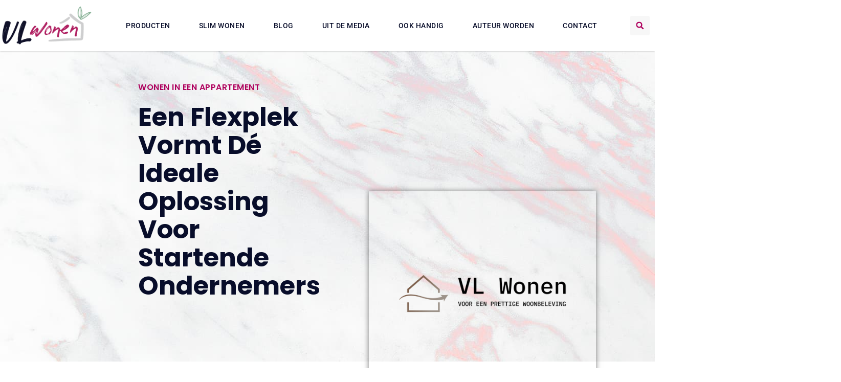

--- FILE ---
content_type: text/html; charset=UTF-8
request_url: https://www.vlwonen.nl/een-flexplek-vormt-de-ideale-oplossing-voor-startende-ondernemers/
body_size: 32555
content:
<!doctype html>
<html lang="nl-NL" prefix="og: https://ogp.me/ns#">
<head>
	<meta charset="UTF-8">
	<meta name="viewport" content="width=device-width, initial-scale=1">
	<link rel="profile" href="https://gmpg.org/xfn/11">
		<style>img:is([sizes="auto" i], [sizes^="auto," i]) { contain-intrinsic-size: 3000px 1500px }</style>
	
<!-- Search Engine Optimization door Rank Math - https://rankmath.com/ -->
<title>Een flexplek vormt dé ideale oplossing voor startende ondernemers &bull; VL Wonen</title>
<meta name="description" content="Onze arbeidswereld is in een staat van beroering. Gebruik maken van een flexibel bureau, een zogenaamde flexplek, in een gezamenlijke ruimte is een van de"/>
<meta name="robots" content="follow, index, max-snippet:-1, max-video-preview:-1, max-image-preview:large"/>
<link rel="canonical" href="https://www.vlwonen.nl/een-flexplek-vormt-de-ideale-oplossing-voor-startende-ondernemers/" />
<meta property="og:locale" content="nl_NL" />
<meta property="og:type" content="article" />
<meta property="og:title" content="Een flexplek vormt dé ideale oplossing voor startende ondernemers &bull; VL Wonen" />
<meta property="og:description" content="Onze arbeidswereld is in een staat van beroering. Gebruik maken van een flexibel bureau, een zogenaamde flexplek, in een gezamenlijke ruimte is een van de" />
<meta property="og:url" content="https://www.vlwonen.nl/een-flexplek-vormt-de-ideale-oplossing-voor-startende-ondernemers/" />
<meta property="og:site_name" content="VL Wonen" />
<meta property="article:section" content="Wonen in een appartement" />
<meta property="og:updated_time" content="2022-03-14T05:20:32+01:00" />
<meta property="og:image" content="https://www.vlwonen.nl/wp-content/uploads/2017/04/default.png" />
<meta property="og:image:secure_url" content="https://www.vlwonen.nl/wp-content/uploads/2017/04/default.png" />
<meta property="og:image:width" content="1000" />
<meta property="og:image:height" content="1000" />
<meta property="og:image:alt" content="VL wonen" />
<meta property="og:image:type" content="image/png" />
<meta property="article:published_time" content="2021-09-21T12:08:03+02:00" />
<meta property="article:modified_time" content="2022-03-14T05:20:32+01:00" />
<meta name="twitter:card" content="summary_large_image" />
<meta name="twitter:title" content="Een flexplek vormt dé ideale oplossing voor startende ondernemers &bull; VL Wonen" />
<meta name="twitter:description" content="Onze arbeidswereld is in een staat van beroering. Gebruik maken van een flexibel bureau, een zogenaamde flexplek, in een gezamenlijke ruimte is een van de" />
<meta name="twitter:image" content="https://www.vlwonen.nl/wp-content/uploads/2017/04/default.png" />
<script type="application/ld+json" class="rank-math-schema">{"@context":"https://schema.org","@graph":[{"@type":"Organization","@id":"https://www.vlwonen.nl/#organization","name":"vlwonen","url":"https://www.vlwonen.nl","logo":{"@type":"ImageObject","@id":"https://www.vlwonen.nl/#logo","url":"https://www.vlwonen.nl/wp-content/uploads/2023/05/VLwonen-Logo-420x180px-.png","contentUrl":"https://www.vlwonen.nl/wp-content/uploads/2023/05/VLwonen-Logo-420x180px-.png","caption":"VL Wonen","inLanguage":"nl-NL","width":"420","height":"180"}},{"@type":"WebSite","@id":"https://www.vlwonen.nl/#website","url":"https://www.vlwonen.nl","name":"VL Wonen","alternateName":"vlwonen.nl","publisher":{"@id":"https://www.vlwonen.nl/#organization"},"inLanguage":"nl-NL"},{"@type":"ImageObject","@id":"https://www.vlwonen.nl/wp-content/uploads/2017/04/default.png","url":"https://www.vlwonen.nl/wp-content/uploads/2017/04/default.png","width":"1000","height":"1000","caption":"VL wonen","inLanguage":"nl-NL"},{"@type":"BreadcrumbList","@id":"https://www.vlwonen.nl/een-flexplek-vormt-de-ideale-oplossing-voor-startende-ondernemers/#breadcrumb","itemListElement":[{"@type":"ListItem","position":"1","item":{"@id":"https://www.vlwonen.nl/","name":"Home"}},{"@type":"ListItem","position":"2","item":{"@id":"https://www.vlwonen.nl/een-flexplek-vormt-de-ideale-oplossing-voor-startende-ondernemers/","name":"Een flexplek vormt d\u00e9 ideale oplossing voor startende ondernemers"}}]},{"@type":"WebPage","@id":"https://www.vlwonen.nl/een-flexplek-vormt-de-ideale-oplossing-voor-startende-ondernemers/#webpage","url":"https://www.vlwonen.nl/een-flexplek-vormt-de-ideale-oplossing-voor-startende-ondernemers/","name":"Een flexplek vormt d\u00e9 ideale oplossing voor startende ondernemers &bull; VL Wonen","datePublished":"2021-09-21T12:08:03+02:00","dateModified":"2022-03-14T05:20:32+01:00","isPartOf":{"@id":"https://www.vlwonen.nl/#website"},"primaryImageOfPage":{"@id":"https://www.vlwonen.nl/wp-content/uploads/2017/04/default.png"},"inLanguage":"nl-NL","breadcrumb":{"@id":"https://www.vlwonen.nl/een-flexplek-vormt-de-ideale-oplossing-voor-startende-ondernemers/#breadcrumb"}},{"@type":"Person","@id":"https://www.vlwonen.nl/een-flexplek-vormt-de-ideale-oplossing-voor-startende-ondernemers/#author","image":{"@type":"ImageObject","@id":"https://secure.gravatar.com/avatar/?s=96&amp;d=mm&amp;r=g","url":"https://secure.gravatar.com/avatar/?s=96&amp;d=mm&amp;r=g","inLanguage":"nl-NL"},"worksFor":{"@id":"https://www.vlwonen.nl/#organization"}},{"@type":"BlogPosting","headline":"Een flexplek vormt d\u00e9 ideale oplossing voor startende ondernemers &bull; VL Wonen","datePublished":"2021-09-21T12:08:03+02:00","dateModified":"2022-03-14T05:20:32+01:00","author":{"@id":"https://www.vlwonen.nl/een-flexplek-vormt-de-ideale-oplossing-voor-startende-ondernemers/#author"},"publisher":{"@id":"https://www.vlwonen.nl/#organization"},"description":"Onze arbeidswereld is in een staat van beroering. Gebruik maken van een flexibel bureau, een zogenaamde flexplek, in een gezamenlijke ruimte is een van de","name":"Een flexplek vormt d\u00e9 ideale oplossing voor startende ondernemers &bull; VL Wonen","@id":"https://www.vlwonen.nl/een-flexplek-vormt-de-ideale-oplossing-voor-startende-ondernemers/#richSnippet","isPartOf":{"@id":"https://www.vlwonen.nl/een-flexplek-vormt-de-ideale-oplossing-voor-startende-ondernemers/#webpage"},"image":{"@id":"https://www.vlwonen.nl/wp-content/uploads/2017/04/default.png"},"inLanguage":"nl-NL","mainEntityOfPage":{"@id":"https://www.vlwonen.nl/een-flexplek-vormt-de-ideale-oplossing-voor-startende-ondernemers/#webpage"}}]}</script>
<!-- /Rank Math WordPress SEO plugin -->

<link rel='preconnect' href='//www.google-analytics.com' />
<script>
window._wpemojiSettings = {"baseUrl":"https:\/\/s.w.org\/images\/core\/emoji\/16.0.1\/72x72\/","ext":".png","svgUrl":"https:\/\/s.w.org\/images\/core\/emoji\/16.0.1\/svg\/","svgExt":".svg","source":{"concatemoji":"https:\/\/www.vlwonen.nl\/wp-includes\/js\/wp-emoji-release.min.js?ver=6.8.3"}};
/*! This file is auto-generated */
!function(s,n){var o,i,e;function c(e){try{var t={supportTests:e,timestamp:(new Date).valueOf()};sessionStorage.setItem(o,JSON.stringify(t))}catch(e){}}function p(e,t,n){e.clearRect(0,0,e.canvas.width,e.canvas.height),e.fillText(t,0,0);var t=new Uint32Array(e.getImageData(0,0,e.canvas.width,e.canvas.height).data),a=(e.clearRect(0,0,e.canvas.width,e.canvas.height),e.fillText(n,0,0),new Uint32Array(e.getImageData(0,0,e.canvas.width,e.canvas.height).data));return t.every(function(e,t){return e===a[t]})}function u(e,t){e.clearRect(0,0,e.canvas.width,e.canvas.height),e.fillText(t,0,0);for(var n=e.getImageData(16,16,1,1),a=0;a<n.data.length;a++)if(0!==n.data[a])return!1;return!0}function f(e,t,n,a){switch(t){case"flag":return n(e,"\ud83c\udff3\ufe0f\u200d\u26a7\ufe0f","\ud83c\udff3\ufe0f\u200b\u26a7\ufe0f")?!1:!n(e,"\ud83c\udde8\ud83c\uddf6","\ud83c\udde8\u200b\ud83c\uddf6")&&!n(e,"\ud83c\udff4\udb40\udc67\udb40\udc62\udb40\udc65\udb40\udc6e\udb40\udc67\udb40\udc7f","\ud83c\udff4\u200b\udb40\udc67\u200b\udb40\udc62\u200b\udb40\udc65\u200b\udb40\udc6e\u200b\udb40\udc67\u200b\udb40\udc7f");case"emoji":return!a(e,"\ud83e\udedf")}return!1}function g(e,t,n,a){var r="undefined"!=typeof WorkerGlobalScope&&self instanceof WorkerGlobalScope?new OffscreenCanvas(300,150):s.createElement("canvas"),o=r.getContext("2d",{willReadFrequently:!0}),i=(o.textBaseline="top",o.font="600 32px Arial",{});return e.forEach(function(e){i[e]=t(o,e,n,a)}),i}function t(e){var t=s.createElement("script");t.src=e,t.defer=!0,s.head.appendChild(t)}"undefined"!=typeof Promise&&(o="wpEmojiSettingsSupports",i=["flag","emoji"],n.supports={everything:!0,everythingExceptFlag:!0},e=new Promise(function(e){s.addEventListener("DOMContentLoaded",e,{once:!0})}),new Promise(function(t){var n=function(){try{var e=JSON.parse(sessionStorage.getItem(o));if("object"==typeof e&&"number"==typeof e.timestamp&&(new Date).valueOf()<e.timestamp+604800&&"object"==typeof e.supportTests)return e.supportTests}catch(e){}return null}();if(!n){if("undefined"!=typeof Worker&&"undefined"!=typeof OffscreenCanvas&&"undefined"!=typeof URL&&URL.createObjectURL&&"undefined"!=typeof Blob)try{var e="postMessage("+g.toString()+"("+[JSON.stringify(i),f.toString(),p.toString(),u.toString()].join(",")+"));",a=new Blob([e],{type:"text/javascript"}),r=new Worker(URL.createObjectURL(a),{name:"wpTestEmojiSupports"});return void(r.onmessage=function(e){c(n=e.data),r.terminate(),t(n)})}catch(e){}c(n=g(i,f,p,u))}t(n)}).then(function(e){for(var t in e)n.supports[t]=e[t],n.supports.everything=n.supports.everything&&n.supports[t],"flag"!==t&&(n.supports.everythingExceptFlag=n.supports.everythingExceptFlag&&n.supports[t]);n.supports.everythingExceptFlag=n.supports.everythingExceptFlag&&!n.supports.flag,n.DOMReady=!1,n.readyCallback=function(){n.DOMReady=!0}}).then(function(){return e}).then(function(){var e;n.supports.everything||(n.readyCallback(),(e=n.source||{}).concatemoji?t(e.concatemoji):e.wpemoji&&e.twemoji&&(t(e.twemoji),t(e.wpemoji)))}))}((window,document),window._wpemojiSettings);
</script>
<link rel='stylesheet' id='colorboxstyle-css' href='https://www.vlwonen.nl/wp-content/plugins/link-library/colorbox/colorbox.css?ver=6.8.3' media='all' />
<style id='wp-emoji-styles-inline-css'>

	img.wp-smiley, img.emoji {
		display: inline !important;
		border: none !important;
		box-shadow: none !important;
		height: 1em !important;
		width: 1em !important;
		margin: 0 0.07em !important;
		vertical-align: -0.1em !important;
		background: none !important;
		padding: 0 !important;
	}
</style>
<link rel='stylesheet' id='wp-block-library-css' href='https://www.vlwonen.nl/wp-includes/css/dist/block-library/style.min.css?ver=6.8.3' media='all' />
<style id='global-styles-inline-css'>
:root{--wp--preset--aspect-ratio--square: 1;--wp--preset--aspect-ratio--4-3: 4/3;--wp--preset--aspect-ratio--3-4: 3/4;--wp--preset--aspect-ratio--3-2: 3/2;--wp--preset--aspect-ratio--2-3: 2/3;--wp--preset--aspect-ratio--16-9: 16/9;--wp--preset--aspect-ratio--9-16: 9/16;--wp--preset--color--black: #000000;--wp--preset--color--cyan-bluish-gray: #abb8c3;--wp--preset--color--white: #ffffff;--wp--preset--color--pale-pink: #f78da7;--wp--preset--color--vivid-red: #cf2e2e;--wp--preset--color--luminous-vivid-orange: #ff6900;--wp--preset--color--luminous-vivid-amber: #fcb900;--wp--preset--color--light-green-cyan: #7bdcb5;--wp--preset--color--vivid-green-cyan: #00d084;--wp--preset--color--pale-cyan-blue: #8ed1fc;--wp--preset--color--vivid-cyan-blue: #0693e3;--wp--preset--color--vivid-purple: #9b51e0;--wp--preset--gradient--vivid-cyan-blue-to-vivid-purple: linear-gradient(135deg,rgba(6,147,227,1) 0%,rgb(155,81,224) 100%);--wp--preset--gradient--light-green-cyan-to-vivid-green-cyan: linear-gradient(135deg,rgb(122,220,180) 0%,rgb(0,208,130) 100%);--wp--preset--gradient--luminous-vivid-amber-to-luminous-vivid-orange: linear-gradient(135deg,rgba(252,185,0,1) 0%,rgba(255,105,0,1) 100%);--wp--preset--gradient--luminous-vivid-orange-to-vivid-red: linear-gradient(135deg,rgba(255,105,0,1) 0%,rgb(207,46,46) 100%);--wp--preset--gradient--very-light-gray-to-cyan-bluish-gray: linear-gradient(135deg,rgb(238,238,238) 0%,rgb(169,184,195) 100%);--wp--preset--gradient--cool-to-warm-spectrum: linear-gradient(135deg,rgb(74,234,220) 0%,rgb(151,120,209) 20%,rgb(207,42,186) 40%,rgb(238,44,130) 60%,rgb(251,105,98) 80%,rgb(254,248,76) 100%);--wp--preset--gradient--blush-light-purple: linear-gradient(135deg,rgb(255,206,236) 0%,rgb(152,150,240) 100%);--wp--preset--gradient--blush-bordeaux: linear-gradient(135deg,rgb(254,205,165) 0%,rgb(254,45,45) 50%,rgb(107,0,62) 100%);--wp--preset--gradient--luminous-dusk: linear-gradient(135deg,rgb(255,203,112) 0%,rgb(199,81,192) 50%,rgb(65,88,208) 100%);--wp--preset--gradient--pale-ocean: linear-gradient(135deg,rgb(255,245,203) 0%,rgb(182,227,212) 50%,rgb(51,167,181) 100%);--wp--preset--gradient--electric-grass: linear-gradient(135deg,rgb(202,248,128) 0%,rgb(113,206,126) 100%);--wp--preset--gradient--midnight: linear-gradient(135deg,rgb(2,3,129) 0%,rgb(40,116,252) 100%);--wp--preset--font-size--small: 13px;--wp--preset--font-size--medium: 20px;--wp--preset--font-size--large: 36px;--wp--preset--font-size--x-large: 42px;--wp--preset--spacing--20: 0.44rem;--wp--preset--spacing--30: 0.67rem;--wp--preset--spacing--40: 1rem;--wp--preset--spacing--50: 1.5rem;--wp--preset--spacing--60: 2.25rem;--wp--preset--spacing--70: 3.38rem;--wp--preset--spacing--80: 5.06rem;--wp--preset--shadow--natural: 6px 6px 9px rgba(0, 0, 0, 0.2);--wp--preset--shadow--deep: 12px 12px 50px rgba(0, 0, 0, 0.4);--wp--preset--shadow--sharp: 6px 6px 0px rgba(0, 0, 0, 0.2);--wp--preset--shadow--outlined: 6px 6px 0px -3px rgba(255, 255, 255, 1), 6px 6px rgba(0, 0, 0, 1);--wp--preset--shadow--crisp: 6px 6px 0px rgba(0, 0, 0, 1);}:root { --wp--style--global--content-size: 800px;--wp--style--global--wide-size: 1200px; }:where(body) { margin: 0; }.wp-site-blocks > .alignleft { float: left; margin-right: 2em; }.wp-site-blocks > .alignright { float: right; margin-left: 2em; }.wp-site-blocks > .aligncenter { justify-content: center; margin-left: auto; margin-right: auto; }:where(.wp-site-blocks) > * { margin-block-start: 24px; margin-block-end: 0; }:where(.wp-site-blocks) > :first-child { margin-block-start: 0; }:where(.wp-site-blocks) > :last-child { margin-block-end: 0; }:root { --wp--style--block-gap: 24px; }:root :where(.is-layout-flow) > :first-child{margin-block-start: 0;}:root :where(.is-layout-flow) > :last-child{margin-block-end: 0;}:root :where(.is-layout-flow) > *{margin-block-start: 24px;margin-block-end: 0;}:root :where(.is-layout-constrained) > :first-child{margin-block-start: 0;}:root :where(.is-layout-constrained) > :last-child{margin-block-end: 0;}:root :where(.is-layout-constrained) > *{margin-block-start: 24px;margin-block-end: 0;}:root :where(.is-layout-flex){gap: 24px;}:root :where(.is-layout-grid){gap: 24px;}.is-layout-flow > .alignleft{float: left;margin-inline-start: 0;margin-inline-end: 2em;}.is-layout-flow > .alignright{float: right;margin-inline-start: 2em;margin-inline-end: 0;}.is-layout-flow > .aligncenter{margin-left: auto !important;margin-right: auto !important;}.is-layout-constrained > .alignleft{float: left;margin-inline-start: 0;margin-inline-end: 2em;}.is-layout-constrained > .alignright{float: right;margin-inline-start: 2em;margin-inline-end: 0;}.is-layout-constrained > .aligncenter{margin-left: auto !important;margin-right: auto !important;}.is-layout-constrained > :where(:not(.alignleft):not(.alignright):not(.alignfull)){max-width: var(--wp--style--global--content-size);margin-left: auto !important;margin-right: auto !important;}.is-layout-constrained > .alignwide{max-width: var(--wp--style--global--wide-size);}body .is-layout-flex{display: flex;}.is-layout-flex{flex-wrap: wrap;align-items: center;}.is-layout-flex > :is(*, div){margin: 0;}body .is-layout-grid{display: grid;}.is-layout-grid > :is(*, div){margin: 0;}body{padding-top: 0px;padding-right: 0px;padding-bottom: 0px;padding-left: 0px;}a:where(:not(.wp-element-button)){text-decoration: underline;}:root :where(.wp-element-button, .wp-block-button__link){background-color: #32373c;border-width: 0;color: #fff;font-family: inherit;font-size: inherit;line-height: inherit;padding: calc(0.667em + 2px) calc(1.333em + 2px);text-decoration: none;}.has-black-color{color: var(--wp--preset--color--black) !important;}.has-cyan-bluish-gray-color{color: var(--wp--preset--color--cyan-bluish-gray) !important;}.has-white-color{color: var(--wp--preset--color--white) !important;}.has-pale-pink-color{color: var(--wp--preset--color--pale-pink) !important;}.has-vivid-red-color{color: var(--wp--preset--color--vivid-red) !important;}.has-luminous-vivid-orange-color{color: var(--wp--preset--color--luminous-vivid-orange) !important;}.has-luminous-vivid-amber-color{color: var(--wp--preset--color--luminous-vivid-amber) !important;}.has-light-green-cyan-color{color: var(--wp--preset--color--light-green-cyan) !important;}.has-vivid-green-cyan-color{color: var(--wp--preset--color--vivid-green-cyan) !important;}.has-pale-cyan-blue-color{color: var(--wp--preset--color--pale-cyan-blue) !important;}.has-vivid-cyan-blue-color{color: var(--wp--preset--color--vivid-cyan-blue) !important;}.has-vivid-purple-color{color: var(--wp--preset--color--vivid-purple) !important;}.has-black-background-color{background-color: var(--wp--preset--color--black) !important;}.has-cyan-bluish-gray-background-color{background-color: var(--wp--preset--color--cyan-bluish-gray) !important;}.has-white-background-color{background-color: var(--wp--preset--color--white) !important;}.has-pale-pink-background-color{background-color: var(--wp--preset--color--pale-pink) !important;}.has-vivid-red-background-color{background-color: var(--wp--preset--color--vivid-red) !important;}.has-luminous-vivid-orange-background-color{background-color: var(--wp--preset--color--luminous-vivid-orange) !important;}.has-luminous-vivid-amber-background-color{background-color: var(--wp--preset--color--luminous-vivid-amber) !important;}.has-light-green-cyan-background-color{background-color: var(--wp--preset--color--light-green-cyan) !important;}.has-vivid-green-cyan-background-color{background-color: var(--wp--preset--color--vivid-green-cyan) !important;}.has-pale-cyan-blue-background-color{background-color: var(--wp--preset--color--pale-cyan-blue) !important;}.has-vivid-cyan-blue-background-color{background-color: var(--wp--preset--color--vivid-cyan-blue) !important;}.has-vivid-purple-background-color{background-color: var(--wp--preset--color--vivid-purple) !important;}.has-black-border-color{border-color: var(--wp--preset--color--black) !important;}.has-cyan-bluish-gray-border-color{border-color: var(--wp--preset--color--cyan-bluish-gray) !important;}.has-white-border-color{border-color: var(--wp--preset--color--white) !important;}.has-pale-pink-border-color{border-color: var(--wp--preset--color--pale-pink) !important;}.has-vivid-red-border-color{border-color: var(--wp--preset--color--vivid-red) !important;}.has-luminous-vivid-orange-border-color{border-color: var(--wp--preset--color--luminous-vivid-orange) !important;}.has-luminous-vivid-amber-border-color{border-color: var(--wp--preset--color--luminous-vivid-amber) !important;}.has-light-green-cyan-border-color{border-color: var(--wp--preset--color--light-green-cyan) !important;}.has-vivid-green-cyan-border-color{border-color: var(--wp--preset--color--vivid-green-cyan) !important;}.has-pale-cyan-blue-border-color{border-color: var(--wp--preset--color--pale-cyan-blue) !important;}.has-vivid-cyan-blue-border-color{border-color: var(--wp--preset--color--vivid-cyan-blue) !important;}.has-vivid-purple-border-color{border-color: var(--wp--preset--color--vivid-purple) !important;}.has-vivid-cyan-blue-to-vivid-purple-gradient-background{background: var(--wp--preset--gradient--vivid-cyan-blue-to-vivid-purple) !important;}.has-light-green-cyan-to-vivid-green-cyan-gradient-background{background: var(--wp--preset--gradient--light-green-cyan-to-vivid-green-cyan) !important;}.has-luminous-vivid-amber-to-luminous-vivid-orange-gradient-background{background: var(--wp--preset--gradient--luminous-vivid-amber-to-luminous-vivid-orange) !important;}.has-luminous-vivid-orange-to-vivid-red-gradient-background{background: var(--wp--preset--gradient--luminous-vivid-orange-to-vivid-red) !important;}.has-very-light-gray-to-cyan-bluish-gray-gradient-background{background: var(--wp--preset--gradient--very-light-gray-to-cyan-bluish-gray) !important;}.has-cool-to-warm-spectrum-gradient-background{background: var(--wp--preset--gradient--cool-to-warm-spectrum) !important;}.has-blush-light-purple-gradient-background{background: var(--wp--preset--gradient--blush-light-purple) !important;}.has-blush-bordeaux-gradient-background{background: var(--wp--preset--gradient--blush-bordeaux) !important;}.has-luminous-dusk-gradient-background{background: var(--wp--preset--gradient--luminous-dusk) !important;}.has-pale-ocean-gradient-background{background: var(--wp--preset--gradient--pale-ocean) !important;}.has-electric-grass-gradient-background{background: var(--wp--preset--gradient--electric-grass) !important;}.has-midnight-gradient-background{background: var(--wp--preset--gradient--midnight) !important;}.has-small-font-size{font-size: var(--wp--preset--font-size--small) !important;}.has-medium-font-size{font-size: var(--wp--preset--font-size--medium) !important;}.has-large-font-size{font-size: var(--wp--preset--font-size--large) !important;}.has-x-large-font-size{font-size: var(--wp--preset--font-size--x-large) !important;}
:root :where(.wp-block-pullquote){font-size: 1.5em;line-height: 1.6;}
</style>
<link rel='stylesheet' id='thumbs_rating_styles-css' href='https://www.vlwonen.nl/wp-content/plugins/link-library/upvote-downvote/css/style.css?ver=1.0.0' media='all' />
<link rel='stylesheet' id='hello-elementor-css' href='https://www.vlwonen.nl/wp-content/themes/hello-elementor/style.min.css?ver=3.3.0' media='all' />
<link rel='stylesheet' id='hello-elementor-theme-style-css' href='https://www.vlwonen.nl/wp-content/themes/hello-elementor/theme.min.css?ver=3.3.0' media='all' />
<link rel='stylesheet' id='hello-elementor-header-footer-css' href='https://www.vlwonen.nl/wp-content/themes/hello-elementor/header-footer.min.css?ver=3.3.0' media='all' />
<link rel='stylesheet' id='e-animation-bob-css' href='https://www.vlwonen.nl/wp-content/plugins/elementor/assets/lib/animations/styles/e-animation-bob.min.css?ver=3.34.1' media='all' />
<link rel='stylesheet' id='e-sticky-css' href='https://www.vlwonen.nl/wp-content/plugins/elementor-pro/assets/css/modules/sticky.min.css?ver=3.28.3' media='all' />
<link rel='stylesheet' id='e-animation-slideInRight-css' href='https://www.vlwonen.nl/wp-content/plugins/elementor/assets/lib/animations/styles/slideInRight.min.css?ver=3.34.1' media='all' />
<link rel='stylesheet' id='e-motion-fx-css' href='https://www.vlwonen.nl/wp-content/plugins/elementor-pro/assets/css/modules/motion-fx.min.css?ver=3.28.3' media='all' />
<link rel='stylesheet' id='e-animation-fadeIn-css' href='https://www.vlwonen.nl/wp-content/plugins/elementor/assets/lib/animations/styles/fadeIn.min.css?ver=3.34.1' media='all' />
<link rel='stylesheet' id='elementor-frontend-css' href='https://www.vlwonen.nl/wp-content/plugins/elementor/assets/css/frontend.min.css?ver=3.34.1' media='all' />
<style id='elementor-frontend-inline-css'>
.elementor-kit-9259{--e-global-color-primary:#6EC1E4;--e-global-color-secondary:#54595F;--e-global-color-text:#7A7A7A;--e-global-color-accent:#61CE70;--e-global-typography-primary-font-family:"Roboto";--e-global-typography-primary-font-weight:600;--e-global-typography-secondary-font-family:"Roboto Slab";--e-global-typography-secondary-font-weight:400;--e-global-typography-text-font-family:"Roboto";--e-global-typography-text-font-weight:400;--e-global-typography-accent-font-family:"Roboto";--e-global-typography-accent-font-weight:500;}.elementor-kit-9259 e-page-transition{background-color:#FFBC7D;}.elementor-kit-9259 h1{font-family:"Roboto", Sans-serif;font-size:22px;font-weight:400;}.elementor-kit-9259 h2{font-family:"Roboto", Sans-serif;font-size:22px;font-weight:400;}.elementor-kit-9259 h3{font-family:"Roboto", Sans-serif;font-size:20px;font-weight:400;}.elementor-kit-9259 h4{font-family:"Roboto", Sans-serif;font-size:18px;font-weight:400;}.elementor-kit-9259 h5{font-size:18px;text-decoration:underline;}.elementor-section.elementor-section-boxed > .elementor-container{max-width:1140px;}.e-con{--container-max-width:1140px;}.elementor-widget:not(:last-child){margin-block-end:20px;}.elementor-element{--widgets-spacing:20px 20px;--widgets-spacing-row:20px;--widgets-spacing-column:20px;}{}h1.entry-title{display:var(--page-title-display);}.site-header .site-branding{flex-direction:column;align-items:stretch;}.site-header{padding-inline-end:0px;padding-inline-start:0px;}.site-footer .site-branding{flex-direction:column;align-items:stretch;}@media(max-width:1024px){.elementor-kit-9259 h1{font-size:20px;}.elementor-kit-9259 h2{font-size:20px;}.elementor-kit-9259 h3{font-size:18px;}.elementor-kit-9259 h5{font-size:17px;}.elementor-section.elementor-section-boxed > .elementor-container{max-width:1024px;}.e-con{--container-max-width:1024px;}}@media(max-width:767px){.elementor-kit-9259 h1{font-size:18px;}.elementor-kit-9259 h2{font-size:18px;}.elementor-kit-9259 h3{font-size:17px;}.elementor-kit-9259 h4{font-size:17px;}.elementor-kit-9259 h5{font-size:16px;}.elementor-section.elementor-section-boxed > .elementor-container{max-width:767px;}.e-con{--container-max-width:767px;}}
.elementor-9756 .elementor-element.elementor-element-a639832{z-index:2000;}.elementor-widget-button .elementor-button{background-color:var( --e-global-color-accent );font-family:var( --e-global-typography-accent-font-family ), Sans-serif;font-weight:var( --e-global-typography-accent-font-weight );}.elementor-9756 .elementor-element.elementor-element-43365cd .elementor-button{background-color:#1C244B;font-family:"Poppins", Sans-serif;font-size:15px;font-weight:400;box-shadow:0px 0px 10px 0px rgba(0,0,0,0.5);border-radius:0px 0px 0px 0px;padding:20px 15px 20px 15px;}.elementor-9756 .elementor-element.elementor-element-43365cd .elementor-button:hover, .elementor-9756 .elementor-element.elementor-element-43365cd .elementor-button:focus{background-color:#AF005D;}.elementor-9756 .elementor-element.elementor-element-43365cd{width:auto;max-width:auto;bottom:120px;}.elementor-9756 .elementor-element.elementor-element-43365cd > .elementor-widget-container{margin:30px 0px 30px 30px;}body:not(.rtl) .elementor-9756 .elementor-element.elementor-element-43365cd{right:30px;}body.rtl .elementor-9756 .elementor-element.elementor-element-43365cd{left:30px;}.elementor-9756 .elementor-element.elementor-element-43365cd .elementor-button-content-wrapper{flex-direction:row;}.elementor-9756 .elementor-element.elementor-element-43365cd .elementor-button .elementor-button-content-wrapper{gap:16px;}.elementor-9756 .elementor-element.elementor-element-50d2b150 > .elementor-container > .elementor-column > .elementor-widget-wrap{align-content:center;align-items:center;}.elementor-9756 .elementor-element.elementor-element-50d2b150:not(.elementor-motion-effects-element-type-background), .elementor-9756 .elementor-element.elementor-element-50d2b150 > .elementor-motion-effects-container > .elementor-motion-effects-layer{background-color:#FFFFFF;}.elementor-9756 .elementor-element.elementor-element-50d2b150 > .elementor-container{max-width:1400px;min-height:80px;}.elementor-9756 .elementor-element.elementor-element-50d2b150{box-shadow:0px 0px 3px 0px rgba(0, 0, 0, 0.27);transition:background 0.3s, border 0.3s, border-radius 0.3s, box-shadow 0.3s;margin-top:-20px;margin-bottom:-40px;z-index:1000;}.elementor-9756 .elementor-element.elementor-element-50d2b150 > .elementor-background-overlay{transition:background 0.3s, border-radius 0.3s, opacity 0.3s;}.elementor-widget-theme-site-logo .widget-image-caption{color:var( --e-global-color-text );font-family:var( --e-global-typography-text-font-family ), Sans-serif;font-weight:var( --e-global-typography-text-font-weight );}.elementor-9756 .elementor-element.elementor-element-a9d22be{text-align:start;}.elementor-9756 .elementor-element.elementor-element-a9d22be img{width:180px;}.elementor-9756 .elementor-element.elementor-element-e8a0318 > .elementor-element-populated{margin:0px 0px 0px 0px;--e-column-margin-right:0px;--e-column-margin-left:0px;}.elementor-widget-nav-menu .elementor-nav-menu .elementor-item{font-family:var( --e-global-typography-primary-font-family ), Sans-serif;font-weight:var( --e-global-typography-primary-font-weight );}.elementor-widget-nav-menu .elementor-nav-menu--main .elementor-item{color:var( --e-global-color-text );fill:var( --e-global-color-text );}.elementor-widget-nav-menu .elementor-nav-menu--main .elementor-item:hover,
					.elementor-widget-nav-menu .elementor-nav-menu--main .elementor-item.elementor-item-active,
					.elementor-widget-nav-menu .elementor-nav-menu--main .elementor-item.highlighted,
					.elementor-widget-nav-menu .elementor-nav-menu--main .elementor-item:focus{color:var( --e-global-color-accent );fill:var( --e-global-color-accent );}.elementor-widget-nav-menu .elementor-nav-menu--main:not(.e--pointer-framed) .elementor-item:before,
					.elementor-widget-nav-menu .elementor-nav-menu--main:not(.e--pointer-framed) .elementor-item:after{background-color:var( --e-global-color-accent );}.elementor-widget-nav-menu .e--pointer-framed .elementor-item:before,
					.elementor-widget-nav-menu .e--pointer-framed .elementor-item:after{border-color:var( --e-global-color-accent );}.elementor-widget-nav-menu{--e-nav-menu-divider-color:var( --e-global-color-text );}.elementor-widget-nav-menu .elementor-nav-menu--dropdown .elementor-item, .elementor-widget-nav-menu .elementor-nav-menu--dropdown  .elementor-sub-item{font-family:var( --e-global-typography-accent-font-family ), Sans-serif;font-weight:var( --e-global-typography-accent-font-weight );}.elementor-9756 .elementor-element.elementor-element-25e37bbb{width:var( --container-widget-width, 110.242% );max-width:110.242%;--container-widget-width:110.242%;--container-widget-flex-grow:0;--e-nav-menu-horizontal-menu-item-margin:calc( 16px / 2 );--nav-menu-icon-size:25px;}.elementor-9756 .elementor-element.elementor-element-25e37bbb .elementor-menu-toggle{margin-left:auto;background-color:#81424200;border-width:0px;border-radius:0px;}.elementor-9756 .elementor-element.elementor-element-25e37bbb .elementor-nav-menu .elementor-item{font-size:14px;font-weight:500;text-transform:uppercase;letter-spacing:0.5px;}.elementor-9756 .elementor-element.elementor-element-25e37bbb .elementor-nav-menu--main .elementor-item{color:#080D2A;fill:#080D2A;padding-top:40px;padding-bottom:40px;}.elementor-9756 .elementor-element.elementor-element-25e37bbb .elementor-nav-menu--main .elementor-item:hover,
					.elementor-9756 .elementor-element.elementor-element-25e37bbb .elementor-nav-menu--main .elementor-item.elementor-item-active,
					.elementor-9756 .elementor-element.elementor-element-25e37bbb .elementor-nav-menu--main .elementor-item.highlighted,
					.elementor-9756 .elementor-element.elementor-element-25e37bbb .elementor-nav-menu--main .elementor-item:focus{color:#AF005D;fill:#AF005D;}.elementor-9756 .elementor-element.elementor-element-25e37bbb .elementor-nav-menu--main:not(.e--pointer-framed) .elementor-item:before,
					.elementor-9756 .elementor-element.elementor-element-25e37bbb .elementor-nav-menu--main:not(.e--pointer-framed) .elementor-item:after{background-color:#AF005D;}.elementor-9756 .elementor-element.elementor-element-25e37bbb .e--pointer-framed .elementor-item:before,
					.elementor-9756 .elementor-element.elementor-element-25e37bbb .e--pointer-framed .elementor-item:after{border-color:#AF005D;}.elementor-9756 .elementor-element.elementor-element-25e37bbb .e--pointer-framed .elementor-item:before{border-width:5px;}.elementor-9756 .elementor-element.elementor-element-25e37bbb .e--pointer-framed.e--animation-draw .elementor-item:before{border-width:0 0 5px 5px;}.elementor-9756 .elementor-element.elementor-element-25e37bbb .e--pointer-framed.e--animation-draw .elementor-item:after{border-width:5px 5px 0 0;}.elementor-9756 .elementor-element.elementor-element-25e37bbb .e--pointer-framed.e--animation-corners .elementor-item:before{border-width:5px 0 0 5px;}.elementor-9756 .elementor-element.elementor-element-25e37bbb .e--pointer-framed.e--animation-corners .elementor-item:after{border-width:0 5px 5px 0;}.elementor-9756 .elementor-element.elementor-element-25e37bbb .e--pointer-underline .elementor-item:after,
					 .elementor-9756 .elementor-element.elementor-element-25e37bbb .e--pointer-overline .elementor-item:before,
					 .elementor-9756 .elementor-element.elementor-element-25e37bbb .e--pointer-double-line .elementor-item:before,
					 .elementor-9756 .elementor-element.elementor-element-25e37bbb .e--pointer-double-line .elementor-item:after{height:5px;}.elementor-9756 .elementor-element.elementor-element-25e37bbb .elementor-nav-menu--main:not(.elementor-nav-menu--layout-horizontal) .elementor-nav-menu > li:not(:last-child){margin-bottom:16px;}.elementor-9756 .elementor-element.elementor-element-25e37bbb .elementor-nav-menu--dropdown a, .elementor-9756 .elementor-element.elementor-element-25e37bbb .elementor-menu-toggle{color:#FFFFFF;fill:#FFFFFF;}.elementor-9756 .elementor-element.elementor-element-25e37bbb .elementor-nav-menu--dropdown{background-color:#1C244B;}.elementor-9756 .elementor-element.elementor-element-25e37bbb .elementor-nav-menu--dropdown a:hover,
					.elementor-9756 .elementor-element.elementor-element-25e37bbb .elementor-nav-menu--dropdown a.elementor-item-active,
					.elementor-9756 .elementor-element.elementor-element-25e37bbb .elementor-nav-menu--dropdown a.highlighted,
					.elementor-9756 .elementor-element.elementor-element-25e37bbb .elementor-menu-toggle:hover{color:#AF005D;}.elementor-9756 .elementor-element.elementor-element-25e37bbb .elementor-nav-menu--dropdown a:hover,
					.elementor-9756 .elementor-element.elementor-element-25e37bbb .elementor-nav-menu--dropdown a.elementor-item-active,
					.elementor-9756 .elementor-element.elementor-element-25e37bbb .elementor-nav-menu--dropdown a.highlighted{background-color:#F7F7F7;}.elementor-9756 .elementor-element.elementor-element-25e37bbb .elementor-nav-menu--dropdown .elementor-item, .elementor-9756 .elementor-element.elementor-element-25e37bbb .elementor-nav-menu--dropdown  .elementor-sub-item{font-family:"Poppins", Sans-serif;font-size:14px;font-weight:500;}.elementor-9756 .elementor-element.elementor-element-25e37bbb .elementor-nav-menu--main .elementor-nav-menu--dropdown, .elementor-9756 .elementor-element.elementor-element-25e37bbb .elementor-nav-menu__container.elementor-nav-menu--dropdown{box-shadow:3px 3px 3px 0px rgba(0, 0, 0, 0.24);}.elementor-9756 .elementor-element.elementor-element-25e37bbb div.elementor-menu-toggle{color:#1C244B;}.elementor-9756 .elementor-element.elementor-element-25e37bbb div.elementor-menu-toggle svg{fill:#1C244B;}.elementor-9756 .elementor-element.elementor-element-25e37bbb div.elementor-menu-toggle:hover{color:#AF005D;}.elementor-9756 .elementor-element.elementor-element-25e37bbb div.elementor-menu-toggle:hover svg{fill:#AF005D;}.elementor-widget-search-form input[type="search"].elementor-search-form__input{font-family:var( --e-global-typography-text-font-family ), Sans-serif;font-weight:var( --e-global-typography-text-font-weight );}.elementor-widget-search-form .elementor-search-form__input,
					.elementor-widget-search-form .elementor-search-form__icon,
					.elementor-widget-search-form .elementor-lightbox .dialog-lightbox-close-button,
					.elementor-widget-search-form .elementor-lightbox .dialog-lightbox-close-button:hover,
					.elementor-widget-search-form.elementor-search-form--skin-full_screen input[type="search"].elementor-search-form__input{color:var( --e-global-color-text );fill:var( --e-global-color-text );}.elementor-widget-search-form .elementor-search-form__submit{font-family:var( --e-global-typography-text-font-family ), Sans-serif;font-weight:var( --e-global-typography-text-font-weight );background-color:var( --e-global-color-secondary );}.elementor-9756 .elementor-element.elementor-element-46ef48fd .elementor-search-form{text-align:center;}.elementor-9756 .elementor-element.elementor-element-46ef48fd .elementor-search-form__toggle{--e-search-form-toggle-size:38px;--e-search-form-toggle-color:#AF005D;--e-search-form-toggle-background-color:#F7F7F7;--e-search-form-toggle-icon-size:calc(40em / 100);--e-search-form-toggle-border-width:0px;}.elementor-9756 .elementor-element.elementor-element-46ef48fd.elementor-search-form--skin-full_screen .elementor-search-form__container{background-color:#080D2AA6;}.elementor-9756 .elementor-element.elementor-element-46ef48fd input[type="search"].elementor-search-form__input{font-family:"Poppins", Sans-serif;font-size:35px;}.elementor-9756 .elementor-element.elementor-element-46ef48fd .elementor-search-form__input,
					.elementor-9756 .elementor-element.elementor-element-46ef48fd .elementor-search-form__icon,
					.elementor-9756 .elementor-element.elementor-element-46ef48fd .elementor-lightbox .dialog-lightbox-close-button,
					.elementor-9756 .elementor-element.elementor-element-46ef48fd .elementor-lightbox .dialog-lightbox-close-button:hover,
					.elementor-9756 .elementor-element.elementor-element-46ef48fd.elementor-search-form--skin-full_screen input[type="search"].elementor-search-form__input{color:#FFFFFF;fill:#FFFFFF;}.elementor-9756 .elementor-element.elementor-element-46ef48fd:not(.elementor-search-form--skin-full_screen) .elementor-search-form__container{border-radius:3px;}.elementor-9756 .elementor-element.elementor-element-46ef48fd.elementor-search-form--skin-full_screen input[type="search"].elementor-search-form__input{border-radius:3px;}.elementor-theme-builder-content-area{height:400px;}.elementor-location-header:before, .elementor-location-footer:before{content:"";display:table;clear:both;}@media(max-width:1024px){body:not(.rtl) .elementor-9756 .elementor-element.elementor-element-43365cd{right:20px;}body.rtl .elementor-9756 .elementor-element.elementor-element-43365cd{left:20px;}.elementor-9756 .elementor-element.elementor-element-43365cd .elementor-button{font-size:14px;}.elementor-9756 .elementor-element.elementor-element-50d2b150{padding:10px 40px 10px 30px;}.elementor-9756 .elementor-element.elementor-element-a9d22be{text-align:center;}.elementor-9756 .elementor-element.elementor-element-a9d22be img{width:160px;}.elementor-9756 .elementor-element.elementor-element-e8a0318 > .elementor-element-populated{margin:0px 0px 0px 0px;--e-column-margin-right:0px;--e-column-margin-left:0px;}.elementor-9756 .elementor-element.elementor-element-25e37bbb > .elementor-widget-container{margin:0px 0273px 0px 0px;}.elementor-9756 .elementor-element.elementor-element-25e37bbb .elementor-nav-menu .elementor-item{font-size:14px;}.elementor-9756 .elementor-element.elementor-element-25e37bbb .elementor-nav-menu--dropdown .elementor-item, .elementor-9756 .elementor-element.elementor-element-25e37bbb .elementor-nav-menu--dropdown  .elementor-sub-item{font-size:13px;}.elementor-9756 .elementor-element.elementor-element-25e37bbb .elementor-nav-menu--dropdown a{padding-left:40px;padding-right:40px;padding-top:13px;padding-bottom:13px;}.elementor-9756 .elementor-element.elementor-element-25e37bbb .elementor-nav-menu--main > .elementor-nav-menu > li > .elementor-nav-menu--dropdown, .elementor-9756 .elementor-element.elementor-element-25e37bbb .elementor-nav-menu__container.elementor-nav-menu--dropdown{margin-top:28px !important;}.elementor-9756 .elementor-element.elementor-element-25e37bbb{--nav-menu-icon-size:29px;}}@media(max-width:767px){body:not(.rtl) .elementor-9756 .elementor-element.elementor-element-43365cd{right:10.2px;}body.rtl .elementor-9756 .elementor-element.elementor-element-43365cd{left:10.2px;}.elementor-9756 .elementor-element.elementor-element-43365cd{bottom:60px;}.elementor-9756 .elementor-element.elementor-element-43365cd .elementor-button{font-size:13px;}.elementor-9756 .elementor-element.elementor-element-50d2b150 > .elementor-container{min-height:75px;}.elementor-9756 .elementor-element.elementor-element-50d2b150{padding:10px 10px 10px 10px;}.elementor-9756 .elementor-element.elementor-element-13e96645{width:43%;}.elementor-9756 .elementor-element.elementor-element-a9d22be{text-align:start;}.elementor-9756 .elementor-element.elementor-element-a9d22be img{width:140px;}.elementor-9756 .elementor-element.elementor-element-e8a0318{width:40%;}.elementor-9756 .elementor-element.elementor-element-25e37bbb{width:var( --container-widget-width, 162.183px );max-width:162.183px;--container-widget-width:162.183px;--container-widget-flex-grow:0;--nav-menu-icon-size:29px;}.elementor-9756 .elementor-element.elementor-element-25e37bbb .elementor-nav-menu--dropdown a{padding-left:37px;padding-right:37px;}.elementor-9756 .elementor-element.elementor-element-25e37bbb .elementor-nav-menu--main > .elementor-nav-menu > li > .elementor-nav-menu--dropdown, .elementor-9756 .elementor-element.elementor-element-25e37bbb .elementor-nav-menu__container.elementor-nav-menu--dropdown{margin-top:26px !important;}.elementor-9756 .elementor-element.elementor-element-273c2caa{width:15%;}}@media(min-width:768px){.elementor-9756 .elementor-element.elementor-element-13e96645{width:15%;}.elementor-9756 .elementor-element.elementor-element-e8a0318{width:80.439%;}.elementor-9756 .elementor-element.elementor-element-273c2caa{width:4.561%;}}@media(max-width:1024px) and (min-width:768px){.elementor-9756 .elementor-element.elementor-element-e8a0318{width:68%;}.elementor-9756 .elementor-element.elementor-element-273c2caa{width:7%;}}
.elementor-9788 .elementor-element.elementor-element-a8b20f3 > .elementor-container > .elementor-column > .elementor-widget-wrap{align-content:center;align-items:center;}.elementor-9788 .elementor-element.elementor-element-a8b20f3 > .elementor-container{min-height:350px;}.elementor-9788 .elementor-element.elementor-element-a8b20f3{box-shadow:0px 0px 3px 0px rgba(0, 0, 0, 0.27);margin-top:50px;margin-bottom:0px;}.elementor-9788 .elementor-element.elementor-element-683f865:not(.elementor-motion-effects-element-type-background) > .elementor-widget-wrap, .elementor-9788 .elementor-element.elementor-element-683f865 > .elementor-widget-wrap > .elementor-motion-effects-container > .elementor-motion-effects-layer{background-color:#ffffff;}.elementor-bc-flex-widget .elementor-9788 .elementor-element.elementor-element-683f865.elementor-column .elementor-widget-wrap{align-items:center;}.elementor-9788 .elementor-element.elementor-element-683f865.elementor-column.elementor-element[data-element_type="column"] > .elementor-widget-wrap.elementor-element-populated{align-content:center;align-items:center;}.elementor-9788 .elementor-element.elementor-element-683f865 > .elementor-element-populated{transition:background 0.3s, border 0.3s, border-radius 0.3s, box-shadow 0.3s;padding:0% 10% 0% 16%;}.elementor-9788 .elementor-element.elementor-element-683f865 > .elementor-element-populated > .elementor-background-overlay{transition:background 0.3s, border-radius 0.3s, opacity 0.3s;}.elementor-9788 .elementor-element.elementor-element-668d9b2 > .elementor-container > .elementor-column > .elementor-widget-wrap{align-content:center;align-items:center;}.elementor-9788 .elementor-element.elementor-element-668d9b2{transition:background 0.3s, border 0.3s, border-radius 0.3s, box-shadow 0.3s;margin-top:8%;margin-bottom:10%;}.elementor-9788 .elementor-element.elementor-element-668d9b2 > .elementor-background-overlay{transition:background 0.3s, border-radius 0.3s, opacity 0.3s;}.elementor-bc-flex-widget .elementor-9788 .elementor-element.elementor-element-4b11c17.elementor-column .elementor-widget-wrap{align-items:center;}.elementor-9788 .elementor-element.elementor-element-4b11c17.elementor-column.elementor-element[data-element_type="column"] > .elementor-widget-wrap.elementor-element-populated{align-content:center;align-items:center;}.elementor-9788 .elementor-element.elementor-element-4b11c17 > .elementor-element-populated{transition:background 0.3s, border 0.3s, border-radius 0.3s, box-shadow 0.3s;padding:0px 0px 0px 0px;}.elementor-9788 .elementor-element.elementor-element-4b11c17 > .elementor-element-populated > .elementor-background-overlay{transition:background 0.3s, border-radius 0.3s, opacity 0.3s;}.elementor-widget-image .widget-image-caption{color:var( --e-global-color-text );font-family:var( --e-global-typography-text-font-family ), Sans-serif;font-weight:var( --e-global-typography-text-font-weight );}.elementor-9788 .elementor-element.elementor-element-c1856e8 > .elementor-widget-container{margin:15px 0px 0px 0px;}.elementor-9788 .elementor-element.elementor-element-c1856e8 img{width:100%;}.elementor-bc-flex-widget .elementor-9788 .elementor-element.elementor-element-3b4adfa.elementor-column .elementor-widget-wrap{align-items:center;}.elementor-9788 .elementor-element.elementor-element-3b4adfa.elementor-column.elementor-element[data-element_type="column"] > .elementor-widget-wrap.elementor-element-populated{align-content:center;align-items:center;}.elementor-9788 .elementor-element.elementor-element-3b4adfa > .elementor-element-populated{margin:5px 0px 0px 0px;--e-column-margin-right:0px;--e-column-margin-left:0px;padding:0px 0px 0px 30px;}.elementor-widget-heading .elementor-heading-title{font-family:var( --e-global-typography-primary-font-family ), Sans-serif;font-weight:var( --e-global-typography-primary-font-weight );color:var( --e-global-color-primary );}.elementor-9788 .elementor-element.elementor-element-c1d456e > .elementor-widget-container{margin:15px 0px 0px 0px;padding:0% 20% 0% 0%;}.elementor-9788 .elementor-element.elementor-element-c1d456e{text-align:start;}.elementor-9788 .elementor-element.elementor-element-c1d456e .elementor-heading-title{font-family:"Poppins", Sans-serif;font-size:30px;font-weight:500;line-height:1.2em;color:#080D2A;}.elementor-9788 .elementor-element.elementor-element-38345fd{border-style:dotted;border-width:1px 0px 0px 0px;border-color:#59595978;transition:background 0.3s, border 0.3s, border-radius 0.3s, box-shadow 0.3s;margin-top:0%;margin-bottom:0%;padding:4% 0% 02% 0%;}.elementor-9788 .elementor-element.elementor-element-38345fd > .elementor-background-overlay{transition:background 0.3s, border-radius 0.3s, opacity 0.3s;}.elementor-bc-flex-widget .elementor-9788 .elementor-element.elementor-element-9108cd3.elementor-column .elementor-widget-wrap{align-items:center;}.elementor-9788 .elementor-element.elementor-element-9108cd3.elementor-column.elementor-element[data-element_type="column"] > .elementor-widget-wrap.elementor-element-populated{align-content:center;align-items:center;}.elementor-9788 .elementor-element.elementor-element-9108cd3 > .elementor-element-populated{transition:background 0.3s, border 0.3s, border-radius 0.3s, box-shadow 0.3s;padding:0px 0px 0px 0px;}.elementor-9788 .elementor-element.elementor-element-9108cd3 > .elementor-element-populated > .elementor-background-overlay{transition:background 0.3s, border-radius 0.3s, opacity 0.3s;}.elementor-9788 .elementor-element.elementor-element-c453d7d > .elementor-widget-container{margin:0px 0px 0px 0px;padding:0px 0px 0px 0px;}.elementor-9788 .elementor-element.elementor-element-c453d7d{text-align:start;}.elementor-9788 .elementor-element.elementor-element-c453d7d .elementor-heading-title{font-family:"Poppins", Sans-serif;font-size:17px;font-weight:500;letter-spacing:0.4px;color:#1C244B;}.elementor-9788 .elementor-element.elementor-element-b74a2cf{transition:background 0.3s, border 0.3s, border-radius 0.3s, box-shadow 0.3s;margin-top:0%;margin-bottom:0%;padding:01% 0% 04% 0%;}.elementor-9788 .elementor-element.elementor-element-b74a2cf > .elementor-background-overlay{transition:background 0.3s, border-radius 0.3s, opacity 0.3s;}.elementor-bc-flex-widget .elementor-9788 .elementor-element.elementor-element-cec34b1.elementor-column .elementor-widget-wrap{align-items:flex-start;}.elementor-9788 .elementor-element.elementor-element-cec34b1.elementor-column.elementor-element[data-element_type="column"] > .elementor-widget-wrap.elementor-element-populated{align-content:flex-start;align-items:flex-start;}.elementor-9788 .elementor-element.elementor-element-cec34b1 > .elementor-element-populated{transition:background 0.3s, border 0.3s, border-radius 0.3s, box-shadow 0.3s;padding:5px 15px 5px 15px;}.elementor-9788 .elementor-element.elementor-element-cec34b1 > .elementor-element-populated > .elementor-background-overlay{transition:background 0.3s, border-radius 0.3s, opacity 0.3s;}.elementor-9788 .elementor-element.elementor-element-66e943c > .elementor-widget-container{margin:0px 0px 0px 0px;padding:0px 0px 0px 0px;}.elementor-9788 .elementor-element.elementor-element-66e943c{text-align:start;}.elementor-9788 .elementor-element.elementor-element-66e943c .elementor-heading-title{font-family:"Poppins", Sans-serif;font-size:14px;font-weight:600;text-transform:uppercase;letter-spacing:0.7px;color:#AF005D;}.elementor-widget-nav-menu .elementor-nav-menu .elementor-item{font-family:var( --e-global-typography-primary-font-family ), Sans-serif;font-weight:var( --e-global-typography-primary-font-weight );}.elementor-widget-nav-menu .elementor-nav-menu--main .elementor-item{color:var( --e-global-color-text );fill:var( --e-global-color-text );}.elementor-widget-nav-menu .elementor-nav-menu--main .elementor-item:hover,
					.elementor-widget-nav-menu .elementor-nav-menu--main .elementor-item.elementor-item-active,
					.elementor-widget-nav-menu .elementor-nav-menu--main .elementor-item.highlighted,
					.elementor-widget-nav-menu .elementor-nav-menu--main .elementor-item:focus{color:var( --e-global-color-accent );fill:var( --e-global-color-accent );}.elementor-widget-nav-menu .elementor-nav-menu--main:not(.e--pointer-framed) .elementor-item:before,
					.elementor-widget-nav-menu .elementor-nav-menu--main:not(.e--pointer-framed) .elementor-item:after{background-color:var( --e-global-color-accent );}.elementor-widget-nav-menu .e--pointer-framed .elementor-item:before,
					.elementor-widget-nav-menu .e--pointer-framed .elementor-item:after{border-color:var( --e-global-color-accent );}.elementor-widget-nav-menu{--e-nav-menu-divider-color:var( --e-global-color-text );}.elementor-widget-nav-menu .elementor-nav-menu--dropdown .elementor-item, .elementor-widget-nav-menu .elementor-nav-menu--dropdown  .elementor-sub-item{font-family:var( --e-global-typography-accent-font-family ), Sans-serif;font-weight:var( --e-global-typography-accent-font-weight );}.elementor-9788 .elementor-element.elementor-element-6e79fc7 > .elementor-widget-container{margin:-8px 0px 0px 0px;}.elementor-9788 .elementor-element.elementor-element-6e79fc7 .elementor-menu-toggle{margin:0 auto;}.elementor-9788 .elementor-element.elementor-element-6e79fc7 .elementor-nav-menu .elementor-item{font-family:"Poppins", Sans-serif;font-size:13px;font-weight:400;}.elementor-9788 .elementor-element.elementor-element-6e79fc7 .elementor-nav-menu--main .elementor-item{color:#1C244B;fill:#1C244B;padding-left:15px;padding-right:15px;padding-top:6px;padding-bottom:6px;}.elementor-9788 .elementor-element.elementor-element-6e79fc7 .elementor-nav-menu--main .elementor-item:hover,
					.elementor-9788 .elementor-element.elementor-element-6e79fc7 .elementor-nav-menu--main .elementor-item.elementor-item-active,
					.elementor-9788 .elementor-element.elementor-element-6e79fc7 .elementor-nav-menu--main .elementor-item.highlighted,
					.elementor-9788 .elementor-element.elementor-element-6e79fc7 .elementor-nav-menu--main .elementor-item:focus{color:#AF005D;fill:#AF005D;}.elementor-9788 .elementor-element.elementor-element-6e79fc7 .elementor-nav-menu--main:not(.e--pointer-framed) .elementor-item:before,
					.elementor-9788 .elementor-element.elementor-element-6e79fc7 .elementor-nav-menu--main:not(.e--pointer-framed) .elementor-item:after{background-color:#AF005D;}.elementor-9788 .elementor-element.elementor-element-6e79fc7 .e--pointer-framed .elementor-item:before,
					.elementor-9788 .elementor-element.elementor-element-6e79fc7 .e--pointer-framed .elementor-item:after{border-color:#AF005D;}.elementor-9788 .elementor-element.elementor-element-6e79fc7 .e--pointer-framed .elementor-item:before{border-width:2px;}.elementor-9788 .elementor-element.elementor-element-6e79fc7 .e--pointer-framed.e--animation-draw .elementor-item:before{border-width:0 0 2px 2px;}.elementor-9788 .elementor-element.elementor-element-6e79fc7 .e--pointer-framed.e--animation-draw .elementor-item:after{border-width:2px 2px 0 0;}.elementor-9788 .elementor-element.elementor-element-6e79fc7 .e--pointer-framed.e--animation-corners .elementor-item:before{border-width:2px 0 0 2px;}.elementor-9788 .elementor-element.elementor-element-6e79fc7 .e--pointer-framed.e--animation-corners .elementor-item:after{border-width:0 2px 2px 0;}.elementor-9788 .elementor-element.elementor-element-6e79fc7 .e--pointer-underline .elementor-item:after,
					 .elementor-9788 .elementor-element.elementor-element-6e79fc7 .e--pointer-overline .elementor-item:before,
					 .elementor-9788 .elementor-element.elementor-element-6e79fc7 .e--pointer-double-line .elementor-item:before,
					 .elementor-9788 .elementor-element.elementor-element-6e79fc7 .e--pointer-double-line .elementor-item:after{height:2px;}.elementor-9788 .elementor-element.elementor-element-6e79fc7 .elementor-nav-menu--dropdown a:hover,
					.elementor-9788 .elementor-element.elementor-element-6e79fc7 .elementor-nav-menu--dropdown a.elementor-item-active,
					.elementor-9788 .elementor-element.elementor-element-6e79fc7 .elementor-nav-menu--dropdown a.highlighted{background-color:#595959;}.elementor-bc-flex-widget .elementor-9788 .elementor-element.elementor-element-b8db51c.elementor-column .elementor-widget-wrap{align-items:flex-start;}.elementor-9788 .elementor-element.elementor-element-b8db51c.elementor-column.elementor-element[data-element_type="column"] > .elementor-widget-wrap.elementor-element-populated{align-content:flex-start;align-items:flex-start;}.elementor-9788 .elementor-element.elementor-element-b8db51c > .elementor-element-populated{transition:background 0.3s, border 0.3s, border-radius 0.3s, box-shadow 0.3s;padding:5px 15px 5px 15px;}.elementor-9788 .elementor-element.elementor-element-b8db51c > .elementor-element-populated > .elementor-background-overlay{transition:background 0.3s, border-radius 0.3s, opacity 0.3s;}.elementor-9788 .elementor-element.elementor-element-719c068 > .elementor-widget-container{margin:0px 0px 0px 0px;padding:0px 0px 0px 0px;}.elementor-9788 .elementor-element.elementor-element-719c068{text-align:start;}.elementor-9788 .elementor-element.elementor-element-719c068 .elementor-heading-title{font-family:"Poppins", Sans-serif;font-size:14px;font-weight:600;text-transform:uppercase;letter-spacing:0.7px;color:#AF005D;}.elementor-9788 .elementor-element.elementor-element-b67a5eb > .elementor-widget-container{margin:-8px 0px 0px 0px;}.elementor-9788 .elementor-element.elementor-element-b67a5eb .elementor-menu-toggle{margin:0 auto;}.elementor-9788 .elementor-element.elementor-element-b67a5eb .elementor-nav-menu .elementor-item{font-family:"Poppins", Sans-serif;font-size:13px;font-weight:400;}.elementor-9788 .elementor-element.elementor-element-b67a5eb .elementor-nav-menu--main .elementor-item{color:#1C244B;fill:#1C244B;padding-left:15px;padding-right:15px;padding-top:6px;padding-bottom:6px;}.elementor-9788 .elementor-element.elementor-element-b67a5eb .elementor-nav-menu--main .elementor-item:hover,
					.elementor-9788 .elementor-element.elementor-element-b67a5eb .elementor-nav-menu--main .elementor-item.elementor-item-active,
					.elementor-9788 .elementor-element.elementor-element-b67a5eb .elementor-nav-menu--main .elementor-item.highlighted,
					.elementor-9788 .elementor-element.elementor-element-b67a5eb .elementor-nav-menu--main .elementor-item:focus{color:#AF005D;fill:#AF005D;}.elementor-9788 .elementor-element.elementor-element-b67a5eb .elementor-nav-menu--main:not(.e--pointer-framed) .elementor-item:before,
					.elementor-9788 .elementor-element.elementor-element-b67a5eb .elementor-nav-menu--main:not(.e--pointer-framed) .elementor-item:after{background-color:#AF005D;}.elementor-9788 .elementor-element.elementor-element-b67a5eb .e--pointer-framed .elementor-item:before,
					.elementor-9788 .elementor-element.elementor-element-b67a5eb .e--pointer-framed .elementor-item:after{border-color:#AF005D;}.elementor-9788 .elementor-element.elementor-element-b67a5eb .e--pointer-framed .elementor-item:before{border-width:2px;}.elementor-9788 .elementor-element.elementor-element-b67a5eb .e--pointer-framed.e--animation-draw .elementor-item:before{border-width:0 0 2px 2px;}.elementor-9788 .elementor-element.elementor-element-b67a5eb .e--pointer-framed.e--animation-draw .elementor-item:after{border-width:2px 2px 0 0;}.elementor-9788 .elementor-element.elementor-element-b67a5eb .e--pointer-framed.e--animation-corners .elementor-item:before{border-width:2px 0 0 2px;}.elementor-9788 .elementor-element.elementor-element-b67a5eb .e--pointer-framed.e--animation-corners .elementor-item:after{border-width:0 2px 2px 0;}.elementor-9788 .elementor-element.elementor-element-b67a5eb .e--pointer-underline .elementor-item:after,
					 .elementor-9788 .elementor-element.elementor-element-b67a5eb .e--pointer-overline .elementor-item:before,
					 .elementor-9788 .elementor-element.elementor-element-b67a5eb .e--pointer-double-line .elementor-item:before,
					 .elementor-9788 .elementor-element.elementor-element-b67a5eb .e--pointer-double-line .elementor-item:after{height:2px;}.elementor-9788 .elementor-element.elementor-element-b67a5eb .elementor-nav-menu--dropdown a:hover,
					.elementor-9788 .elementor-element.elementor-element-b67a5eb .elementor-nav-menu--dropdown a.elementor-item-active,
					.elementor-9788 .elementor-element.elementor-element-b67a5eb .elementor-nav-menu--dropdown a.highlighted{background-color:#595959;}.elementor-bc-flex-widget .elementor-9788 .elementor-element.elementor-element-88aceff.elementor-column .elementor-widget-wrap{align-items:flex-start;}.elementor-9788 .elementor-element.elementor-element-88aceff.elementor-column.elementor-element[data-element_type="column"] > .elementor-widget-wrap.elementor-element-populated{align-content:flex-start;align-items:flex-start;}.elementor-9788 .elementor-element.elementor-element-88aceff > .elementor-element-populated{transition:background 0.3s, border 0.3s, border-radius 0.3s, box-shadow 0.3s;padding:5px 15px 5px 15px;}.elementor-9788 .elementor-element.elementor-element-88aceff > .elementor-element-populated > .elementor-background-overlay{transition:background 0.3s, border-radius 0.3s, opacity 0.3s;}.elementor-9788 .elementor-element.elementor-element-af4c631 > .elementor-widget-container{margin:0px 0px 0px 0px;padding:0px 0px 0px 0px;}.elementor-9788 .elementor-element.elementor-element-af4c631{text-align:start;}.elementor-9788 .elementor-element.elementor-element-af4c631 .elementor-heading-title{font-family:"Poppins", Sans-serif;font-size:14px;font-weight:600;text-transform:uppercase;letter-spacing:0.7px;color:#AF005D;}.elementor-9788 .elementor-element.elementor-element-2049f96 > .elementor-widget-container{margin:-8px 0px 0px 0px;}.elementor-9788 .elementor-element.elementor-element-2049f96 .elementor-menu-toggle{margin:0 auto;}.elementor-9788 .elementor-element.elementor-element-2049f96 .elementor-nav-menu .elementor-item{font-family:"Poppins", Sans-serif;font-size:13px;font-weight:400;}.elementor-9788 .elementor-element.elementor-element-2049f96 .elementor-nav-menu--main .elementor-item{color:#1C244B;fill:#1C244B;padding-left:15px;padding-right:15px;padding-top:6px;padding-bottom:6px;}.elementor-9788 .elementor-element.elementor-element-2049f96 .elementor-nav-menu--main .elementor-item:hover,
					.elementor-9788 .elementor-element.elementor-element-2049f96 .elementor-nav-menu--main .elementor-item.elementor-item-active,
					.elementor-9788 .elementor-element.elementor-element-2049f96 .elementor-nav-menu--main .elementor-item.highlighted,
					.elementor-9788 .elementor-element.elementor-element-2049f96 .elementor-nav-menu--main .elementor-item:focus{color:#AF005D;fill:#AF005D;}.elementor-9788 .elementor-element.elementor-element-2049f96 .elementor-nav-menu--main:not(.e--pointer-framed) .elementor-item:before,
					.elementor-9788 .elementor-element.elementor-element-2049f96 .elementor-nav-menu--main:not(.e--pointer-framed) .elementor-item:after{background-color:#AF005D;}.elementor-9788 .elementor-element.elementor-element-2049f96 .e--pointer-framed .elementor-item:before,
					.elementor-9788 .elementor-element.elementor-element-2049f96 .e--pointer-framed .elementor-item:after{border-color:#AF005D;}.elementor-9788 .elementor-element.elementor-element-2049f96 .e--pointer-framed .elementor-item:before{border-width:2px;}.elementor-9788 .elementor-element.elementor-element-2049f96 .e--pointer-framed.e--animation-draw .elementor-item:before{border-width:0 0 2px 2px;}.elementor-9788 .elementor-element.elementor-element-2049f96 .e--pointer-framed.e--animation-draw .elementor-item:after{border-width:2px 2px 0 0;}.elementor-9788 .elementor-element.elementor-element-2049f96 .e--pointer-framed.e--animation-corners .elementor-item:before{border-width:2px 0 0 2px;}.elementor-9788 .elementor-element.elementor-element-2049f96 .e--pointer-framed.e--animation-corners .elementor-item:after{border-width:0 2px 2px 0;}.elementor-9788 .elementor-element.elementor-element-2049f96 .e--pointer-underline .elementor-item:after,
					 .elementor-9788 .elementor-element.elementor-element-2049f96 .e--pointer-overline .elementor-item:before,
					 .elementor-9788 .elementor-element.elementor-element-2049f96 .e--pointer-double-line .elementor-item:before,
					 .elementor-9788 .elementor-element.elementor-element-2049f96 .e--pointer-double-line .elementor-item:after{height:2px;}.elementor-9788 .elementor-element.elementor-element-2049f96 .elementor-nav-menu--dropdown a:hover,
					.elementor-9788 .elementor-element.elementor-element-2049f96 .elementor-nav-menu--dropdown a.elementor-item-active,
					.elementor-9788 .elementor-element.elementor-element-2049f96 .elementor-nav-menu--dropdown a.highlighted{background-color:#595959;}.elementor-9788 .elementor-element.elementor-element-f400e44:not(.elementor-motion-effects-element-type-background) > .elementor-widget-wrap, .elementor-9788 .elementor-element.elementor-element-f400e44 > .elementor-widget-wrap > .elementor-motion-effects-container > .elementor-motion-effects-layer{background-color:#F7F7F7;}.elementor-bc-flex-widget .elementor-9788 .elementor-element.elementor-element-f400e44.elementor-column .elementor-widget-wrap{align-items:space-evenly;}.elementor-9788 .elementor-element.elementor-element-f400e44.elementor-column.elementor-element[data-element_type="column"] > .elementor-widget-wrap.elementor-element-populated{align-content:space-evenly;align-items:space-evenly;}.elementor-9788 .elementor-element.elementor-element-f400e44 > .elementor-widget-wrap > .elementor-widget:not(.elementor-widget__width-auto):not(.elementor-widget__width-initial):not(:last-child):not(.elementor-absolute){margin-block-end:15px;}.elementor-9788 .elementor-element.elementor-element-f400e44 > .elementor-element-populated{transition:background 0.3s, border 0.3s, border-radius 0.3s, box-shadow 0.3s;padding:5% 015% 4% 8%;}.elementor-9788 .elementor-element.elementor-element-f400e44 > .elementor-element-populated > .elementor-background-overlay{transition:background 0.3s, border-radius 0.3s, opacity 0.3s;}.elementor-9788 .elementor-element.elementor-element-f400e44 .elementor-element-populated a:hover{color:#AF005D;}.elementor-widget-divider{--divider-color:var( --e-global-color-secondary );}.elementor-widget-divider .elementor-divider__text{color:var( --e-global-color-secondary );font-family:var( --e-global-typography-secondary-font-family ), Sans-serif;font-weight:var( --e-global-typography-secondary-font-weight );}.elementor-widget-divider.elementor-view-stacked .elementor-icon{background-color:var( --e-global-color-secondary );}.elementor-widget-divider.elementor-view-framed .elementor-icon, .elementor-widget-divider.elementor-view-default .elementor-icon{color:var( --e-global-color-secondary );border-color:var( --e-global-color-secondary );}.elementor-widget-divider.elementor-view-framed .elementor-icon, .elementor-widget-divider.elementor-view-default .elementor-icon svg{fill:var( --e-global-color-secondary );}.elementor-9788 .elementor-element.elementor-element-58bf952{--divider-border-style:solid;--divider-color:#AF005D;--divider-border-width:3px;}.elementor-9788 .elementor-element.elementor-element-58bf952 .elementor-divider-separator{width:294px;margin:0 auto;margin-left:0;}.elementor-9788 .elementor-element.elementor-element-58bf952 .elementor-divider{text-align:left;padding-block-start:5px;padding-block-end:5px;}.elementor-9788 .elementor-element.elementor-element-58bf952 .elementor-divider__text{color:#1C244B;font-family:"Poppins", Sans-serif;font-size:20px;font-weight:600;text-transform:capitalize;}.elementor-widget-posts .elementor-button{background-color:var( --e-global-color-accent );font-family:var( --e-global-typography-accent-font-family ), Sans-serif;font-weight:var( --e-global-typography-accent-font-weight );}.elementor-widget-posts .elementor-post__title, .elementor-widget-posts .elementor-post__title a{color:var( --e-global-color-secondary );font-family:var( --e-global-typography-primary-font-family ), Sans-serif;font-weight:var( --e-global-typography-primary-font-weight );}.elementor-widget-posts .elementor-post__meta-data{font-family:var( --e-global-typography-secondary-font-family ), Sans-serif;font-weight:var( --e-global-typography-secondary-font-weight );}.elementor-widget-posts .elementor-post__excerpt p{font-family:var( --e-global-typography-text-font-family ), Sans-serif;font-weight:var( --e-global-typography-text-font-weight );}.elementor-widget-posts .elementor-post__read-more{color:var( --e-global-color-accent );}.elementor-widget-posts a.elementor-post__read-more{font-family:var( --e-global-typography-accent-font-family ), Sans-serif;font-weight:var( --e-global-typography-accent-font-weight );}.elementor-widget-posts .elementor-post__card .elementor-post__badge{background-color:var( --e-global-color-accent );font-family:var( --e-global-typography-accent-font-family ), Sans-serif;font-weight:var( --e-global-typography-accent-font-weight );}.elementor-widget-posts .elementor-pagination{font-family:var( --e-global-typography-secondary-font-family ), Sans-serif;font-weight:var( --e-global-typography-secondary-font-weight );}.elementor-widget-posts .e-load-more-message{font-family:var( --e-global-typography-secondary-font-family ), Sans-serif;font-weight:var( --e-global-typography-secondary-font-weight );}.elementor-9788 .elementor-element.elementor-element-9d79f1d{--grid-row-gap:35px;--grid-column-gap:30px;}.elementor-9788 .elementor-element.elementor-element-9d79f1d > .elementor-widget-container{margin:15px 0px 0px 0px;}.elementor-9788 .elementor-element.elementor-element-9d79f1d .elementor-posts-container .elementor-post__thumbnail{padding-bottom:calc( 0.2 * 100% );}.elementor-9788 .elementor-element.elementor-element-9d79f1d:after{content:"0.2";}.elementor-9788 .elementor-element.elementor-element-9d79f1d .elementor-post__thumbnail__link{width:29%;}.elementor-9788 .elementor-element.elementor-element-9d79f1d .elementor-post__meta-data span + span:before{content:"///";}.elementor-9788 .elementor-element.elementor-element-9d79f1d.elementor-posts--thumbnail-left .elementor-post__thumbnail__link{margin-right:20px;}.elementor-9788 .elementor-element.elementor-element-9d79f1d.elementor-posts--thumbnail-right .elementor-post__thumbnail__link{margin-left:20px;}.elementor-9788 .elementor-element.elementor-element-9d79f1d.elementor-posts--thumbnail-top .elementor-post__thumbnail__link{margin-bottom:20px;}.elementor-9788 .elementor-element.elementor-element-9d79f1d .elementor-post__title, .elementor-9788 .elementor-element.elementor-element-9d79f1d .elementor-post__title a{color:#1C244B;font-family:"Poppins", Sans-serif;font-size:15px;font-weight:500;}.elementor-9788 .elementor-element.elementor-element-9d79f1d .elementor-post__title{margin-bottom:5px;}.elementor-9788 .elementor-element.elementor-element-9d79f1d .elementor-post__meta-data{color:#AF005D;font-family:"Poppins", Sans-serif;font-size:12px;font-weight:400;text-transform:capitalize;margin-bottom:10px;}.elementor-9788 .elementor-element.elementor-element-9d79f1d .elementor-post__excerpt p{color:#595959;font-family:"Poppins", Sans-serif;font-size:13px;font-weight:300;}.elementor-9788 .elementor-element.elementor-element-b02d4cf{--grid-row-gap:10px;--grid-column-gap:30px;}.elementor-9788 .elementor-element.elementor-element-b02d4cf > .elementor-widget-container{margin:5px 0px 10px 0px;}.elementor-9788 .elementor-element.elementor-element-b02d4cf .elementor-post{border-style:solid;border-width:0px 0px 1px 0px;border-color:#59595917;}.elementor-9788 .elementor-element.elementor-element-b02d4cf .elementor-post__title, .elementor-9788 .elementor-element.elementor-element-b02d4cf .elementor-post__title a{color:#1C244B;font-family:"Poppins", Sans-serif;font-size:15px;font-weight:500;}.elementor-9788 .elementor-element.elementor-element-b02d4cf .elementor-post__title{margin-bottom:10px;}.elementor-9788 .elementor-element.elementor-element-d8c7f02 > .elementor-container > .elementor-column > .elementor-widget-wrap{align-content:center;align-items:center;}.elementor-9788 .elementor-element.elementor-element-d8c7f02{margin-top:0px;margin-bottom:0px;}.elementor-bc-flex-widget .elementor-9788 .elementor-element.elementor-element-71b1687.elementor-column .elementor-widget-wrap{align-items:center;}.elementor-9788 .elementor-element.elementor-element-71b1687.elementor-column.elementor-element[data-element_type="column"] > .elementor-widget-wrap.elementor-element-populated{align-content:center;align-items:center;}.elementor-9788 .elementor-element.elementor-element-8a7847f .elementor-heading-title{font-family:"Poppins", Sans-serif;font-size:16px;font-weight:300;color:#0c0c0c;}.elementor-9788 .elementor-element.elementor-element-d6afafc > .elementor-element-populated{padding:0px 0px 0px 0px;}.elementor-9788 .elementor-element.elementor-element-3f434f3 .elementor-repeater-item-4ab3639.elementor-social-icon{background-color:#ededed;}.elementor-9788 .elementor-element.elementor-element-3f434f3 .elementor-repeater-item-4ab3639.elementor-social-icon i{color:#acacac;}.elementor-9788 .elementor-element.elementor-element-3f434f3 .elementor-repeater-item-4ab3639.elementor-social-icon svg{fill:#acacac;}.elementor-9788 .elementor-element.elementor-element-3f434f3 .elementor-repeater-item-c6cf71e.elementor-social-icon{background-color:#ededed;}.elementor-9788 .elementor-element.elementor-element-3f434f3 .elementor-repeater-item-c6cf71e.elementor-social-icon i{color:#acacac;}.elementor-9788 .elementor-element.elementor-element-3f434f3 .elementor-repeater-item-c6cf71e.elementor-social-icon svg{fill:#acacac;}.elementor-9788 .elementor-element.elementor-element-3f434f3 .elementor-repeater-item-19d88b2.elementor-social-icon{background-color:#ededed;}.elementor-9788 .elementor-element.elementor-element-3f434f3 .elementor-repeater-item-19d88b2.elementor-social-icon i{color:#acacac;}.elementor-9788 .elementor-element.elementor-element-3f434f3 .elementor-repeater-item-19d88b2.elementor-social-icon svg{fill:#acacac;}.elementor-9788 .elementor-element.elementor-element-3f434f3 .elementor-repeater-item-baa991c.elementor-social-icon{background-color:#ededed;}.elementor-9788 .elementor-element.elementor-element-3f434f3 .elementor-repeater-item-baa991c.elementor-social-icon i{color:#acacac;}.elementor-9788 .elementor-element.elementor-element-3f434f3 .elementor-repeater-item-baa991c.elementor-social-icon svg{fill:#acacac;}.elementor-9788 .elementor-element.elementor-element-3f434f3{--grid-template-columns:repeat(0, auto);--icon-size:16px;--grid-column-gap:15px;--grid-row-gap:0px;}.elementor-9788 .elementor-element.elementor-element-3f434f3 .elementor-widget-container{text-align:right;}.elementor-9788 .elementor-element.elementor-element-3f434f3 .elementor-social-icon{--icon-padding:0.8em;}.elementor-9788 .elementor-element.elementor-element-3f434f3 .elementor-social-icon:hover i{color:#AF005D;}.elementor-9788 .elementor-element.elementor-element-3f434f3 .elementor-social-icon:hover svg{fill:#AF005D;}.elementor-9788 .elementor-element.elementor-element-9bcef99:not(.elementor-motion-effects-element-type-background), .elementor-9788 .elementor-element.elementor-element-9bcef99 > .elementor-motion-effects-container > .elementor-motion-effects-layer{background-color:#080D2A;}.elementor-9788 .elementor-element.elementor-element-9bcef99{transition:background 0.3s, border 0.3s, border-radius 0.3s, box-shadow 0.3s;margin-top:0px;margin-bottom:0px;padding:0px 0px 0px 0px;}.elementor-9788 .elementor-element.elementor-element-9bcef99 > .elementor-background-overlay{transition:background 0.3s, border-radius 0.3s, opacity 0.3s;}.elementor-9788 .elementor-element.elementor-element-e83527e > .elementor-container{max-width:1400px;}.elementor-9788 .elementor-element.elementor-element-e83527e{margin-top:0px;margin-bottom:05px;}.elementor-9788 .elementor-element.elementor-element-5640a5d > .elementor-element-populated{margin:0px 0px 0px 0px;--e-column-margin-right:0px;--e-column-margin-left:0px;}.elementor-9788 .elementor-element.elementor-element-7980399 .elementor-nav-menu .elementor-item{font-family:"Poppins", Sans-serif;font-size:13px;font-weight:400;text-transform:uppercase;letter-spacing:0.5px;}.elementor-9788 .elementor-element.elementor-element-7980399 .elementor-nav-menu--main .elementor-item{color:#ffffff;fill:#ffffff;padding-left:4px;padding-right:4px;}.elementor-9788 .elementor-element.elementor-element-7980399 .elementor-nav-menu--main .elementor-item:hover,
					.elementor-9788 .elementor-element.elementor-element-7980399 .elementor-nav-menu--main .elementor-item.elementor-item-active,
					.elementor-9788 .elementor-element.elementor-element-7980399 .elementor-nav-menu--main .elementor-item.highlighted,
					.elementor-9788 .elementor-element.elementor-element-7980399 .elementor-nav-menu--main .elementor-item:focus{color:#FF63B6;fill:#FF63B6;}.elementor-9788 .elementor-element.elementor-element-7980399 .elementor-nav-menu--main .elementor-item.elementor-item-active{color:#f40045;}.elementor-9788 .elementor-element.elementor-element-7980399{--e-nav-menu-horizontal-menu-item-margin:calc( 100px / 2 );}.elementor-9788 .elementor-element.elementor-element-7980399 .elementor-nav-menu--main:not(.elementor-nav-menu--layout-horizontal) .elementor-nav-menu > li:not(:last-child){margin-bottom:100px;}.elementor-9788 .elementor-element.elementor-element-b272c13 > .elementor-container{max-width:1420px;}.elementor-9788 .elementor-element.elementor-element-b272c13{border-style:solid;border-width:1px 0px 0px 0px;border-color:#FFFFFF33;padding:5px 0px 0px 0px;}.elementor-9788 .elementor-element.elementor-element-947b4ee{text-align:start;}.elementor-9788 .elementor-element.elementor-element-947b4ee .elementor-heading-title{font-family:"Poppins", Sans-serif;font-size:14px;font-weight:300;letter-spacing:0.4px;color:#ffffff;}.elementor-9788 .elementor-element.elementor-element-16bb218d{text-align:end;}.elementor-9788 .elementor-element.elementor-element-16bb218d .elementor-heading-title{font-family:"Poppins", Sans-serif;font-size:14px;font-weight:300;letter-spacing:0.4px;color:#ffffff;}.elementor-9788 .elementor-element.elementor-element-705b190 > .elementor-container{max-width:1420px;}.elementor-9788 .elementor-element.elementor-element-705b190{border-style:solid;border-width:1px 0px 0px 0px;border-color:#FFFFFF33;padding:5px 0px 0px 0px;}.elementor-9788 .elementor-element.elementor-element-2f069c4{text-align:start;}.elementor-9788 .elementor-element.elementor-element-2f069c4 .elementor-heading-title{font-family:"Poppins", Sans-serif;font-size:14px;font-weight:300;letter-spacing:0.4px;color:#ffffff;}.elementor-9788 .elementor-element.elementor-element-7bd4bba{text-align:end;}.elementor-9788 .elementor-element.elementor-element-7bd4bba .elementor-heading-title{font-family:"Poppins", Sans-serif;font-size:14px;font-weight:300;letter-spacing:0.4px;color:#ffffff;}.elementor-theme-builder-content-area{height:400px;}.elementor-location-header:before, .elementor-location-footer:before{content:"";display:table;clear:both;}@media(max-width:1024px){.elementor-9788 .elementor-element.elementor-element-a8b20f3 > .elementor-container{min-height:0px;}.elementor-9788 .elementor-element.elementor-element-a8b20f3{margin-top:80px;margin-bottom:0px;padding:0px 0px 0px 0px;}.elementor-9788 .elementor-element.elementor-element-683f865 > .elementor-element-populated{padding:0px 15px 0px 15px;}.elementor-9788 .elementor-element.elementor-element-668d9b2{margin-top:0%;margin-bottom:3%;padding:0px 0px 0px 0px;}.elementor-9788 .elementor-element.elementor-element-c1856e8 img{width:25%;}.elementor-bc-flex-widget .elementor-9788 .elementor-element.elementor-element-3b4adfa.elementor-column .elementor-widget-wrap{align-items:center;}.elementor-9788 .elementor-element.elementor-element-3b4adfa.elementor-column.elementor-element[data-element_type="column"] > .elementor-widget-wrap.elementor-element-populated{align-content:center;align-items:center;}.elementor-9788 .elementor-element.elementor-element-3b4adfa.elementor-column > .elementor-widget-wrap{justify-content:center;}.elementor-9788 .elementor-element.elementor-element-3b4adfa > .elementor-element-populated{text-align:center;margin:0px 0px 0px 0px;--e-column-margin-right:0px;--e-column-margin-left:0px;padding:0px 0px 0px 0px;}.elementor-9788 .elementor-element.elementor-element-c1d456e > .elementor-widget-container{margin:20px 20px 0px 20px;padding:0% 15% 0% 15%;}.elementor-9788 .elementor-element.elementor-element-c1d456e{text-align:center;}.elementor-9788 .elementor-element.elementor-element-c1d456e .elementor-heading-title{font-size:16px;}.elementor-9788 .elementor-element.elementor-element-38345fd{padding:020px 0px 010px 0px;}.elementor-9788 .elementor-element.elementor-element-c453d7d > .elementor-widget-container{margin:0px 0px 0px 0px;}.elementor-9788 .elementor-element.elementor-element-c453d7d{text-align:start;}.elementor-9788 .elementor-element.elementor-element-c453d7d .elementor-heading-title{font-size:13px;}.elementor-9788 .elementor-element.elementor-element-b74a2cf{padding:0px 0px 010px 0px;}.elementor-9788 .elementor-element.elementor-element-66e943c > .elementor-widget-container{margin:0px 0px 0px 0px;}.elementor-9788 .elementor-element.elementor-element-66e943c .elementor-heading-title{font-size:13px;}.elementor-9788 .elementor-element.elementor-element-6e79fc7 > .elementor-widget-container{margin:-18px 0px 0px 0px;}.elementor-9788 .elementor-element.elementor-element-6e79fc7 .elementor-nav-menu .elementor-item{font-size:13px;}.elementor-9788 .elementor-element.elementor-element-6e79fc7 .elementor-nav-menu--main .elementor-item{padding-left:5px;padding-right:5px;}.elementor-9788 .elementor-element.elementor-element-719c068 > .elementor-widget-container{margin:0px 0px 0px 0px;}.elementor-9788 .elementor-element.elementor-element-719c068 .elementor-heading-title{font-size:13px;}.elementor-9788 .elementor-element.elementor-element-b67a5eb > .elementor-widget-container{margin:-18px 0px 0px 0px;}.elementor-9788 .elementor-element.elementor-element-b67a5eb .elementor-nav-menu .elementor-item{font-size:13px;}.elementor-9788 .elementor-element.elementor-element-b67a5eb .elementor-nav-menu--main .elementor-item{padding-left:5px;padding-right:5px;}.elementor-9788 .elementor-element.elementor-element-af4c631 > .elementor-widget-container{margin:0px 0px 0px 0px;}.elementor-9788 .elementor-element.elementor-element-af4c631 .elementor-heading-title{font-size:13px;}.elementor-9788 .elementor-element.elementor-element-2049f96 > .elementor-widget-container{margin:-18px 0px 0px 0px;}.elementor-9788 .elementor-element.elementor-element-2049f96 .elementor-nav-menu .elementor-item{font-size:13px;}.elementor-9788 .elementor-element.elementor-element-2049f96 .elementor-nav-menu--main .elementor-item{padding-left:5px;padding-right:5px;}.elementor-9788 .elementor-element.elementor-element-f400e44 > .elementor-element-populated{margin:0px 0px 0px 0px;--e-column-margin-right:0px;--e-column-margin-left:0px;padding:30px 50px 30px 50px;}.elementor-9788 .elementor-element.elementor-element-58bf952 .elementor-divider{padding-block-start:2px;padding-block-end:2px;}.elementor-9788 .elementor-element.elementor-element-58bf952 .elementor-divider__text{font-size:18px;}.elementor-9788 .elementor-element.elementor-element-9d79f1d .elementor-post__thumbnail__link{width:28%;}.elementor-9788 .elementor-element.elementor-element-8a7847f .elementor-heading-title{font-size:14px;}.elementor-9788 .elementor-element.elementor-element-d6afafc > .elementor-element-populated{margin:0px 0px 0px 0px;--e-column-margin-right:0px;--e-column-margin-left:0px;}.elementor-9788 .elementor-element.elementor-element-3f434f3{width:var( --container-widget-width, 235.767px );max-width:235.767px;--container-widget-width:235.767px;--container-widget-flex-grow:0;--icon-size:13px;}.elementor-9788 .elementor-element.elementor-element-5640a5d > .elementor-element-populated{margin:0px 20px 0px 20px;--e-column-margin-right:20px;--e-column-margin-left:20px;}.elementor-9788 .elementor-element.elementor-element-7980399 .elementor-nav-menu .elementor-item{font-size:12px;}.elementor-9788 .elementor-element.elementor-element-7980399 .elementor-nav-menu--main .elementor-item{padding-left:0px;padding-right:0px;padding-top:10px;padding-bottom:10px;}.elementor-9788 .elementor-element.elementor-element-7980399{--e-nav-menu-horizontal-menu-item-margin:calc( 47px / 2 );}.elementor-9788 .elementor-element.elementor-element-7980399 .elementor-nav-menu--main:not(.elementor-nav-menu--layout-horizontal) .elementor-nav-menu > li:not(:last-child){margin-bottom:47px;}.elementor-9788 .elementor-element.elementor-element-947b4ee .elementor-heading-title{font-size:13px;}.elementor-9788 .elementor-element.elementor-element-16bb218d .elementor-heading-title{font-size:13px;}.elementor-9788 .elementor-element.elementor-element-2f069c4 .elementor-heading-title{font-size:13px;}.elementor-9788 .elementor-element.elementor-element-7bd4bba .elementor-heading-title{font-size:13px;}}@media(max-width:767px){.elementor-9788 .elementor-element.elementor-element-a8b20f3 > .elementor-container{min-height:0px;}.elementor-9788 .elementor-element.elementor-element-a8b20f3{padding:0px 0px 0px 0px;}.elementor-9788 .elementor-element.elementor-element-683f865 > .elementor-element-populated{padding:0% 0% 5% 0%;}.elementor-9788 .elementor-element.elementor-element-668d9b2{padding:0px 0px 0px 0px;}.elementor-9788 .elementor-element.elementor-element-c1856e8 > .elementor-widget-container{margin:0px 0px 0px 0px;padding:0px 0px 0px 0px;}.elementor-9788 .elementor-element.elementor-element-c1856e8 img{width:30%;}.elementor-bc-flex-widget .elementor-9788 .elementor-element.elementor-element-3b4adfa.elementor-column .elementor-widget-wrap{align-items:center;}.elementor-9788 .elementor-element.elementor-element-3b4adfa.elementor-column.elementor-element[data-element_type="column"] > .elementor-widget-wrap.elementor-element-populated{align-content:center;align-items:center;}.elementor-9788 .elementor-element.elementor-element-3b4adfa.elementor-column > .elementor-widget-wrap{justify-content:center;}.elementor-9788 .elementor-element.elementor-element-3b4adfa > .elementor-element-populated{margin:10px 0px 0px 0px;--e-column-margin-right:0px;--e-column-margin-left:0px;}.elementor-9788 .elementor-element.elementor-element-c1d456e > .elementor-widget-container{margin:0px 0px 0px 0px;padding:0% 0% 0% 0%;}.elementor-9788 .elementor-element.elementor-element-c1d456e{text-align:center;}.elementor-9788 .elementor-element.elementor-element-c1d456e .elementor-heading-title{font-size:16px;}.elementor-9788 .elementor-element.elementor-element-38345fd{margin-top:0%;margin-bottom:0%;padding:20px 0px 0px 0px;}.elementor-9788 .elementor-element.elementor-element-c453d7d{text-align:center;}.elementor-9788 .elementor-element.elementor-element-c453d7d .elementor-heading-title{font-size:13px;}.elementor-9788 .elementor-element.elementor-element-b74a2cf{margin-top:0%;margin-bottom:0%;padding:20px 0px 0px 0px;}.elementor-9788 .elementor-element.elementor-element-cec34b1{width:100%;}.elementor-9788 .elementor-element.elementor-element-66e943c{text-align:center;}.elementor-9788 .elementor-element.elementor-element-66e943c .elementor-heading-title{font-size:13px;}.elementor-9788 .elementor-element.elementor-element-6e79fc7 > .elementor-widget-container{margin:-10px 0px 0px 0px;}.elementor-9788 .elementor-element.elementor-element-6e79fc7 .elementor-nav-menu .elementor-item{font-size:13px;}.elementor-9788 .elementor-element.elementor-element-6e79fc7 .elementor-nav-menu--main .elementor-item{padding-left:10px;padding-right:10px;}.elementor-9788 .elementor-element.elementor-element-b8db51c{width:50%;}.elementor-9788 .elementor-element.elementor-element-719c068{text-align:center;}.elementor-9788 .elementor-element.elementor-element-719c068 .elementor-heading-title{font-size:13px;}.elementor-9788 .elementor-element.elementor-element-b67a5eb > .elementor-widget-container{margin:-10px 0px 0px 0px;}.elementor-9788 .elementor-element.elementor-element-b67a5eb .elementor-nav-menu .elementor-item{font-size:13px;}.elementor-9788 .elementor-element.elementor-element-b67a5eb .elementor-nav-menu--main .elementor-item{padding-left:10px;padding-right:10px;}.elementor-9788 .elementor-element.elementor-element-88aceff{width:50%;}.elementor-9788 .elementor-element.elementor-element-af4c631{text-align:center;}.elementor-9788 .elementor-element.elementor-element-af4c631 .elementor-heading-title{font-size:13px;}.elementor-9788 .elementor-element.elementor-element-2049f96 > .elementor-widget-container{margin:-10px 0px 0px 0px;}.elementor-9788 .elementor-element.elementor-element-2049f96 .elementor-nav-menu .elementor-item{font-size:13px;}.elementor-9788 .elementor-element.elementor-element-2049f96 .elementor-nav-menu--main .elementor-item{padding-left:10px;padding-right:10px;}.elementor-9788 .elementor-element.elementor-element-f400e44.elementor-column > .elementor-widget-wrap{justify-content:center;}.elementor-9788 .elementor-element.elementor-element-f400e44 > .elementor-element-populated{padding:35px 40px 025px 30px;}.elementor-9788 .elementor-element.elementor-element-58bf952 .elementor-divider-separator{width:80%;}.elementor-9788 .elementor-element.elementor-element-58bf952 .elementor-divider__text{font-size:16px;}.elementor-9788 .elementor-element.elementor-element-9d79f1d > .elementor-widget-container{margin:10px 0px 0px 0px;}.elementor-9788 .elementor-element.elementor-element-9d79f1d .elementor-posts-container .elementor-post__thumbnail{padding-bottom:calc( 1.2 * 100% );}.elementor-9788 .elementor-element.elementor-element-9d79f1d:after{content:"1.2";}.elementor-9788 .elementor-element.elementor-element-9d79f1d .elementor-post__thumbnail__link{width:30%;}.elementor-9788 .elementor-element.elementor-element-9d79f1d .elementor-post__title, .elementor-9788 .elementor-element.elementor-element-9d79f1d .elementor-post__title a{font-size:13px;}.elementor-9788 .elementor-element.elementor-element-9d79f1d .elementor-post__meta-data{font-size:10px;}.elementor-9788 .elementor-element.elementor-element-9d79f1d .elementor-post__excerpt p{font-size:11px;}.elementor-9788 .elementor-element.elementor-element-b02d4cf > .elementor-widget-container{margin:0px 0px 10px 0px;}.elementor-9788 .elementor-element.elementor-element-b02d4cf .elementor-post__title, .elementor-9788 .elementor-element.elementor-element-b02d4cf .elementor-post__title a{font-size:13px;}.elementor-9788 .elementor-element.elementor-element-d8c7f02{margin-top:0px;margin-bottom:0px;}.elementor-9788 .elementor-element.elementor-element-71b1687{width:35%;}.elementor-bc-flex-widget .elementor-9788 .elementor-element.elementor-element-71b1687.elementor-column .elementor-widget-wrap{align-items:center;}.elementor-9788 .elementor-element.elementor-element-71b1687.elementor-column.elementor-element[data-element_type="column"] > .elementor-widget-wrap.elementor-element-populated{align-content:center;align-items:center;}.elementor-9788 .elementor-element.elementor-element-71b1687.elementor-column > .elementor-widget-wrap{justify-content:center;}.elementor-9788 .elementor-element.elementor-element-71b1687 > .elementor-element-populated{padding:0px 0px 10px 0px;}.elementor-9788 .elementor-element.elementor-element-8a7847f{text-align:start;}.elementor-9788 .elementor-element.elementor-element-8a7847f .elementor-heading-title{font-size:13px;}.elementor-9788 .elementor-element.elementor-element-d6afafc{width:65%;}.elementor-bc-flex-widget .elementor-9788 .elementor-element.elementor-element-d6afafc.elementor-column .elementor-widget-wrap{align-items:center;}.elementor-9788 .elementor-element.elementor-element-d6afafc.elementor-column.elementor-element[data-element_type="column"] > .elementor-widget-wrap.elementor-element-populated{align-content:center;align-items:center;}.elementor-9788 .elementor-element.elementor-element-d6afafc.elementor-column > .elementor-widget-wrap{justify-content:center;}.elementor-9788 .elementor-element.elementor-element-d6afafc > .elementor-element-populated{margin:0px 0px 0px 0px;--e-column-margin-right:0px;--e-column-margin-left:0px;padding:0px 0px 0px 0px;}.elementor-9788 .elementor-element.elementor-element-3f434f3 .elementor-widget-container{text-align:right;}.elementor-9788 .elementor-element.elementor-element-3f434f3{width:100%;max-width:100%;--grid-column-gap:10px;}.elementor-bc-flex-widget .elementor-9788 .elementor-element.elementor-element-5640a5d.elementor-column .elementor-widget-wrap{align-items:center;}.elementor-9788 .elementor-element.elementor-element-5640a5d.elementor-column.elementor-element[data-element_type="column"] > .elementor-widget-wrap.elementor-element-populated{align-content:center;align-items:center;}.elementor-9788 .elementor-element.elementor-element-5640a5d.elementor-column > .elementor-widget-wrap{justify-content:center;}.elementor-9788 .elementor-element.elementor-element-5640a5d > .elementor-element-populated{margin:0px 0px 0px 0px;--e-column-margin-right:0px;--e-column-margin-left:0px;}.elementor-9788 .elementor-element.elementor-element-7980399 > .elementor-widget-container{margin:0px 0px 0px 0px;padding:0px 0px 0px 0px;}.elementor-9788 .elementor-element.elementor-element-7980399 .elementor-nav-menu .elementor-item{font-size:11px;}.elementor-9788 .elementor-element.elementor-element-7980399 .elementor-nav-menu--main .elementor-item{padding-left:4px;padding-right:4px;}.elementor-9788 .elementor-element.elementor-element-7980399{--e-nav-menu-horizontal-menu-item-margin:calc( 48px / 2 );}.elementor-9788 .elementor-element.elementor-element-7980399 .elementor-nav-menu--main:not(.elementor-nav-menu--layout-horizontal) .elementor-nav-menu > li:not(:last-child){margin-bottom:48px;}.elementor-9788 .elementor-element.elementor-element-fe8969b > .elementor-element-populated{margin:0px 0px 0px 0px;--e-column-margin-right:0px;--e-column-margin-left:0px;padding:11px 0px 10px 0px;}.elementor-9788 .elementor-element.elementor-element-947b4ee{text-align:center;}.elementor-9788 .elementor-element.elementor-element-947b4ee .elementor-heading-title{font-size:12px;}.elementor-9788 .elementor-element.elementor-element-c3d3bee > .elementor-element-populated{margin:0px 0px 0px 0px;--e-column-margin-right:0px;--e-column-margin-left:0px;padding:0px 0px 0px 0px;}.elementor-9788 .elementor-element.elementor-element-16bb218d > .elementor-widget-container{padding:0px 0px 10px 0px;}.elementor-9788 .elementor-element.elementor-element-16bb218d{text-align:center;}.elementor-9788 .elementor-element.elementor-element-16bb218d .elementor-heading-title{font-size:12px;}.elementor-9788 .elementor-element.elementor-element-2248471 > .elementor-element-populated{margin:0px 0px 0px 0px;--e-column-margin-right:0px;--e-column-margin-left:0px;padding:11px 0px 10px 0px;}.elementor-9788 .elementor-element.elementor-element-2f069c4{text-align:center;}.elementor-9788 .elementor-element.elementor-element-2f069c4 .elementor-heading-title{font-size:12px;}.elementor-9788 .elementor-element.elementor-element-890967c > .elementor-element-populated{margin:0px 0px 0px 0px;--e-column-margin-right:0px;--e-column-margin-left:0px;padding:0px 0px 0px 0px;}.elementor-9788 .elementor-element.elementor-element-7bd4bba > .elementor-widget-container{padding:0px 0px 10px 0px;}.elementor-9788 .elementor-element.elementor-element-7bd4bba{text-align:center;}.elementor-9788 .elementor-element.elementor-element-7bd4bba .elementor-heading-title{font-size:12px;}}@media(min-width:768px){.elementor-9788 .elementor-element.elementor-element-683f865{width:40.432%;}.elementor-9788 .elementor-element.elementor-element-4b11c17{width:26.042%;}.elementor-9788 .elementor-element.elementor-element-3b4adfa{width:73.958%;}.elementor-9788 .elementor-element.elementor-element-cec34b1{width:30.343%;}.elementor-9788 .elementor-element.elementor-element-b8db51c{width:41.76%;}.elementor-9788 .elementor-element.elementor-element-88aceff{width:27.537%;}.elementor-9788 .elementor-element.elementor-element-f400e44{width:59.568%;}.elementor-9788 .elementor-element.elementor-element-71b1687{width:28%;}.elementor-9788 .elementor-element.elementor-element-d6afafc{width:72%;}}@media(max-width:1024px) and (min-width:768px){.elementor-9788 .elementor-element.elementor-element-683f865{width:100%;}.elementor-9788 .elementor-element.elementor-element-4b11c17{width:100%;}.elementor-9788 .elementor-element.elementor-element-3b4adfa{width:100%;}.elementor-9788 .elementor-element.elementor-element-9108cd3{width:100%;}.elementor-9788 .elementor-element.elementor-element-cec34b1{width:30%;}.elementor-9788 .elementor-element.elementor-element-b8db51c{width:38%;}.elementor-9788 .elementor-element.elementor-element-88aceff{width:30%;}.elementor-9788 .elementor-element.elementor-element-f400e44{width:100%;}.elementor-9788 .elementor-element.elementor-element-71b1687{width:40%;}.elementor-9788 .elementor-element.elementor-element-d6afafc{width:55%;}}
.elementor-11397 .elementor-element.elementor-element-df50d79 > .elementor-container > .elementor-column > .elementor-widget-wrap{align-content:flex-end;align-items:flex-end;}.elementor-11397 .elementor-element.elementor-element-df50d79:not(.elementor-motion-effects-element-type-background), .elementor-11397 .elementor-element.elementor-element-df50d79 > .elementor-motion-effects-container > .elementor-motion-effects-layer{background-image:url("https://www.vlwonen.nl/wp-content/uploads/2023/05/bg-home-2.jpg");}.elementor-11397 .elementor-element.elementor-element-df50d79 > .elementor-container{min-height:40vh;}.elementor-11397 .elementor-element.elementor-element-df50d79{transition:background 0.3s, border 0.3s, border-radius 0.3s, box-shadow 0.3s;margin-top:40px;margin-bottom:0px;padding:0px 0px 0px 0px;}.elementor-11397 .elementor-element.elementor-element-df50d79 > .elementor-background-overlay{transition:background 0.3s, border-radius 0.3s, opacity 0.3s;}.elementor-11397 .elementor-element.elementor-element-2976bab6 > .elementor-element-populated{transition:background 0.3s, border 0.3s, border-radius 0.3s, box-shadow 0.3s;padding:60px 300px 120px 270px;}.elementor-11397 .elementor-element.elementor-element-2976bab6 > .elementor-element-populated > .elementor-background-overlay{transition:background 0.3s, border-radius 0.3s, opacity 0.3s;}.elementor-11397 .elementor-element.elementor-element-2976bab6 .elementor-element-populated a:hover{color:#324A6D;}.elementor-widget-post-info .elementor-icon-list-item:not(:last-child):after{border-color:var( --e-global-color-text );}.elementor-widget-post-info .elementor-icon-list-icon i{color:var( --e-global-color-primary );}.elementor-widget-post-info .elementor-icon-list-icon svg{fill:var( --e-global-color-primary );}.elementor-widget-post-info .elementor-icon-list-text, .elementor-widget-post-info .elementor-icon-list-text a{color:var( --e-global-color-secondary );}.elementor-widget-post-info .elementor-icon-list-item{font-family:var( --e-global-typography-text-font-family ), Sans-serif;font-weight:var( --e-global-typography-text-font-weight );}.elementor-11397 .elementor-element.elementor-element-35dcfcc6 > .elementor-widget-container{margin:0px 0px 0px 0px;}.elementor-11397 .elementor-element.elementor-element-35dcfcc6 .elementor-icon-list-icon{width:14px;}.elementor-11397 .elementor-element.elementor-element-35dcfcc6 .elementor-icon-list-icon i{font-size:14px;}.elementor-11397 .elementor-element.elementor-element-35dcfcc6 .elementor-icon-list-icon svg{--e-icon-list-icon-size:14px;}.elementor-11397 .elementor-element.elementor-element-35dcfcc6 .elementor-icon-list-text, .elementor-11397 .elementor-element.elementor-element-35dcfcc6 .elementor-icon-list-text a{color:#AF005D;}.elementor-11397 .elementor-element.elementor-element-35dcfcc6 .elementor-icon-list-item{font-family:"Poppins", Sans-serif;font-size:16px;font-weight:600;text-transform:uppercase;line-height:22px;letter-spacing:0.5px;}.elementor-widget-theme-post-title .elementor-heading-title{font-family:var( --e-global-typography-primary-font-family ), Sans-serif;font-weight:var( --e-global-typography-primary-font-weight );color:var( --e-global-color-primary );}.elementor-11397 .elementor-element.elementor-element-4a90add0 .elementor-heading-title{font-family:"Poppins", Sans-serif;font-size:50px;font-weight:700;text-transform:capitalize;line-height:55px;color:#080D2A;}.elementor-11397 .elementor-element.elementor-element-65a70bc0 > .elementor-element-populated{margin:0% 30% 0% 0%;--e-column-margin-right:30%;--e-column-margin-left:0%;}.elementor-widget-theme-post-featured-image .widget-image-caption{color:var( --e-global-color-text );font-family:var( --e-global-typography-text-font-family ), Sans-serif;font-weight:var( --e-global-typography-text-font-weight );}.elementor-11397 .elementor-element.elementor-element-4500b886 > .elementor-widget-container{margin:10% 0% -25% -65%;padding:0px 0px 0px 0px;}.elementor-11397 .elementor-element.elementor-element-4500b886 img{width:100%;height:400px;object-fit:cover;object-position:center center;box-shadow:0px 0px 10px 0px rgba(0,0,0,0.5);}.elementor-11397 .elementor-element.elementor-element-6eab042d > .elementor-container{max-width:1400px;}.elementor-11397 .elementor-element.elementor-element-6eab042d{margin-top:08%;margin-bottom:5%;}.elementor-11397 .elementor-element.elementor-element-2c598296{--spacer-size:36vh;width:var( --container-widget-width, 2520px );max-width:2520px;--container-widget-width:2520px;--container-widget-flex-grow:0;top:21px;}.elementor-11397 .elementor-element.elementor-element-2c598296 > .elementor-widget-container{background-color:#F7F7F7;}body:not(.rtl) .elementor-11397 .elementor-element.elementor-element-2c598296{right:65px;}body.rtl .elementor-11397 .elementor-element.elementor-element-2c598296{left:65px;}.elementor-11397 .elementor-element.elementor-element-1f52e0da > .elementor-element-populated{margin:0% 0% 0% -3%;--e-column-margin-right:0%;--e-column-margin-left:-3%;padding:0% 5% 0% 0%;}.elementor-widget-theme-post-content{color:var( --e-global-color-text );font-family:var( --e-global-typography-text-font-family ), Sans-serif;font-weight:var( --e-global-typography-text-font-weight );}.elementor-11397 .elementor-element.elementor-element-5c8688f2 > .elementor-widget-container{border-style:none;border-radius:0px 0px 0px 0px;}.elementor-11397 .elementor-element.elementor-element-5c8688f2:hover .elementor-widget-container{border-style:none;}.elementor-11397 .elementor-element.elementor-element-5c8688f2:hover > .elementor-widget-container{border-radius:0px 0px 0px 0px;}.elementor-11397 .elementor-element.elementor-element-5c8688f2{color:#1C244B;font-family:"Poppins", Sans-serif;font-size:16px;font-weight:300;letter-spacing:0px;}.elementor-widget-post-navigation span.post-navigation__prev--label{color:var( --e-global-color-text );}.elementor-widget-post-navigation span.post-navigation__next--label{color:var( --e-global-color-text );}.elementor-widget-post-navigation span.post-navigation__prev--label, .elementor-widget-post-navigation span.post-navigation__next--label{font-family:var( --e-global-typography-secondary-font-family ), Sans-serif;font-weight:var( --e-global-typography-secondary-font-weight );}.elementor-widget-post-navigation span.post-navigation__prev--title, .elementor-widget-post-navigation span.post-navigation__next--title{color:var( --e-global-color-secondary );font-family:var( --e-global-typography-secondary-font-family ), Sans-serif;font-weight:var( --e-global-typography-secondary-font-weight );}.elementor-11397 .elementor-element.elementor-element-30876964 > .elementor-widget-container{margin:5% 0% 5% 0%;padding:10px 0px 10px 0px;border-style:dotted;border-width:1px 0px 1px 0px;border-color:#AAAAAA;}.elementor-11397 .elementor-element.elementor-element-30876964 span.post-navigation__prev--label{color:#1C244B;}.elementor-11397 .elementor-element.elementor-element-30876964 span.post-navigation__next--label{color:#1C244B;}.elementor-11397 .elementor-element.elementor-element-30876964 span.post-navigation__prev--label:hover{color:#AF005D;}.elementor-11397 .elementor-element.elementor-element-30876964 span.post-navigation__next--label:hover{color:#AF005D;}.elementor-11397 .elementor-element.elementor-element-30876964 span.post-navigation__prev--label, .elementor-11397 .elementor-element.elementor-element-30876964 span.post-navigation__next--label{font-family:"Poppins", Sans-serif;font-size:17px;font-weight:600;text-transform:uppercase;letter-spacing:1px;}.elementor-11397 .elementor-element.elementor-element-30876964 span.post-navigation__prev--title, .elementor-11397 .elementor-element.elementor-element-30876964 span.post-navigation__next--title{color:#595959;font-family:"Poppins", Sans-serif;font-size:13px;font-weight:400;word-spacing:1px;}.elementor-11397 .elementor-element.elementor-element-30876964 .post-navigation__arrow-wrapper{color:#AF005D;font-size:25px;}body:not(.rtl) .elementor-11397 .elementor-element.elementor-element-30876964 .post-navigation__arrow-prev{padding-right:18px;}body:not(.rtl) .elementor-11397 .elementor-element.elementor-element-30876964 .post-navigation__arrow-next{padding-left:18px;}body.rtl .elementor-11397 .elementor-element.elementor-element-30876964 .post-navigation__arrow-prev{padding-left:18px;}body.rtl .elementor-11397 .elementor-element.elementor-element-30876964 .post-navigation__arrow-next{padding-right:18px;}.elementor-widget-heading .elementor-heading-title{font-family:var( --e-global-typography-primary-font-family ), Sans-serif;font-weight:var( --e-global-typography-primary-font-weight );color:var( --e-global-color-primary );}.elementor-11397 .elementor-element.elementor-element-147b0c9b > .elementor-widget-container{margin:40px 0px 010px 0px;}.elementor-11397 .elementor-element.elementor-element-147b0c9b .elementor-heading-title{font-family:"Poppins", Sans-serif;font-size:23px;font-weight:600;text-transform:uppercase;letter-spacing:0px;color:#1C244B;}.elementor-11397 .elementor-element.elementor-element-5514ba59{--grid-side-margin:15px;--grid-column-gap:15px;--grid-row-gap:15px;--grid-bottom-margin:15px;}.elementor-11397 .elementor-element.elementor-element-5514ba59 .elementor-share-btn__title{font-size:14px;font-weight:normal;}.elementor-bc-flex-widget .elementor-11397 .elementor-element.elementor-element-7c24fd58.elementor-column .elementor-widget-wrap{align-items:center;}.elementor-11397 .elementor-element.elementor-element-7c24fd58.elementor-column.elementor-element[data-element_type="column"] > .elementor-widget-wrap.elementor-element-populated{align-content:center;align-items:center;}.elementor-11397 .elementor-element.elementor-element-16df42b5{--spacer-size:25vh;width:var( --container-widget-width, 300px );max-width:300px;--container-widget-width:300px;--container-widget-flex-grow:0;bottom:1000px;}.elementor-11397 .elementor-element.elementor-element-16df42b5 > .elementor-widget-container{background-color:#AF005D;}body:not(.rtl) .elementor-11397 .elementor-element.elementor-element-16df42b5{left:538px;}body.rtl .elementor-11397 .elementor-element.elementor-element-16df42b5{right:538px;}.elementor-11397 .elementor-element.elementor-element-65238542 > .elementor-element-populated{padding:0% 10% 0% 0%;}.elementor-11397 .elementor-element.elementor-element-532e39 > .elementor-widget-container{margin:0px 0px 5px 0px;}.elementor-11397 .elementor-element.elementor-element-532e39 .elementor-heading-title{font-family:"Poppins", Sans-serif;font-size:28px;font-weight:600;text-transform:uppercase;line-height:44px;letter-spacing:0px;color:#080D2A;}.elementor-widget-posts .elementor-button{background-color:var( --e-global-color-accent );font-family:var( --e-global-typography-accent-font-family ), Sans-serif;font-weight:var( --e-global-typography-accent-font-weight );}.elementor-widget-posts .elementor-post__title, .elementor-widget-posts .elementor-post__title a{color:var( --e-global-color-secondary );font-family:var( --e-global-typography-primary-font-family ), Sans-serif;font-weight:var( --e-global-typography-primary-font-weight );}.elementor-widget-posts .elementor-post__meta-data{font-family:var( --e-global-typography-secondary-font-family ), Sans-serif;font-weight:var( --e-global-typography-secondary-font-weight );}.elementor-widget-posts .elementor-post__excerpt p{font-family:var( --e-global-typography-text-font-family ), Sans-serif;font-weight:var( --e-global-typography-text-font-weight );}.elementor-widget-posts .elementor-post__read-more{color:var( --e-global-color-accent );}.elementor-widget-posts a.elementor-post__read-more{font-family:var( --e-global-typography-accent-font-family ), Sans-serif;font-weight:var( --e-global-typography-accent-font-weight );}.elementor-widget-posts .elementor-post__card .elementor-post__badge{background-color:var( --e-global-color-accent );font-family:var( --e-global-typography-accent-font-family ), Sans-serif;font-weight:var( --e-global-typography-accent-font-weight );}.elementor-widget-posts .elementor-pagination{font-family:var( --e-global-typography-secondary-font-family ), Sans-serif;font-weight:var( --e-global-typography-secondary-font-weight );}.elementor-widget-posts .e-load-more-message{font-family:var( --e-global-typography-secondary-font-family ), Sans-serif;font-weight:var( --e-global-typography-secondary-font-weight );}.elementor-11397 .elementor-element.elementor-element-30a4481a{--grid-row-gap:10px;--grid-column-gap:0px;}.elementor-11397 .elementor-element.elementor-element-30a4481a > .elementor-widget-container{margin:0% 0% 0% 0%;}.elementor-11397 .elementor-element.elementor-element-30a4481a .elementor-posts-container .elementor-post__thumbnail{padding-bottom:calc( 0.2 * 100% );}.elementor-11397 .elementor-element.elementor-element-30a4481a:after{content:"0.2";}.elementor-11397 .elementor-element.elementor-element-30a4481a .elementor-post__thumbnail__link{width:145px;}.elementor-11397 .elementor-element.elementor-element-30a4481a.elementor-posts--thumbnail-left .elementor-post__thumbnail__link{margin-right:18px;}.elementor-11397 .elementor-element.elementor-element-30a4481a.elementor-posts--thumbnail-right .elementor-post__thumbnail__link{margin-left:18px;}.elementor-11397 .elementor-element.elementor-element-30a4481a.elementor-posts--thumbnail-top .elementor-post__thumbnail__link{margin-bottom:18px;}.elementor-11397 .elementor-element.elementor-element-30a4481a .elementor-post:hover .elementor-post__thumbnail img{filter:brightness( 80% ) contrast( 100% ) saturate( 100% ) blur( 0px ) hue-rotate( 0deg );}.elementor-11397 .elementor-element.elementor-element-30a4481a .elementor-post__title, .elementor-11397 .elementor-element.elementor-element-30a4481a .elementor-post__title a{color:#1C244B;font-family:"Poppins", Sans-serif;font-size:15px;font-weight:600;text-transform:none;text-decoration:none;line-height:17px;letter-spacing:0px;}.elementor-11397 .elementor-element.elementor-element-30a4481a .elementor-post__title{margin-bottom:6px;}.elementor-11397 .elementor-element.elementor-element-30a4481a .elementor-post__excerpt p{color:#595959;font-family:"Poppins", Sans-serif;font-size:14px;font-weight:300;line-height:20px;letter-spacing:0px;}.elementor-11397 .elementor-element.elementor-element-30a4481a .elementor-post__excerpt{margin-bottom:2px;}body.elementor-page-11397:not(.elementor-motion-effects-element-type-background), body.elementor-page-11397 > .elementor-motion-effects-container > .elementor-motion-effects-layer{background-color:#FFFFFF;}@media(min-width:768px){.elementor-11397 .elementor-element.elementor-element-2976bab6{width:70%;}.elementor-11397 .elementor-element.elementor-element-65a70bc0{width:30%;}.elementor-11397 .elementor-element.elementor-element-70293dd3{width:3%;}.elementor-11397 .elementor-element.elementor-element-1f52e0da{width:60%;}.elementor-11397 .elementor-element.elementor-element-7c24fd58{width:3%;}.elementor-11397 .elementor-element.elementor-element-65238542{width:34%;}}@media(max-width:1024px) and (min-width:768px){.elementor-11397 .elementor-element.elementor-element-2976bab6{width:60%;}.elementor-11397 .elementor-element.elementor-element-65a70bc0{width:40%;}.elementor-11397 .elementor-element.elementor-element-70293dd3{width:4%;}.elementor-11397 .elementor-element.elementor-element-1f52e0da{width:96%;}.elementor-11397 .elementor-element.elementor-element-65238542{width:95%;}}@media(max-width:1024px){.elementor-11397 .elementor-element.elementor-element-df50d79 > .elementor-container{min-height:35px;}.elementor-11397 .elementor-element.elementor-element-2976bab6 > .elementor-element-populated{padding:10% 5% 10% 5%;}.elementor-11397 .elementor-element.elementor-element-35dcfcc6 .elementor-icon-list-item{font-size:14px;line-height:20px;}.elementor-11397 .elementor-element.elementor-element-4a90add0 > .elementor-widget-container{margin:-10px 0px 0px 0px;}.elementor-11397 .elementor-element.elementor-element-4a90add0 .elementor-heading-title{font-size:34px;line-height:37px;}.elementor-11397 .elementor-element.elementor-element-65a70bc0 > .elementor-element-populated{margin:0% 10% 0% 0%;--e-column-margin-right:10%;--e-column-margin-left:0%;padding:0% 0% 0% 0%;}.elementor-11397 .elementor-element.elementor-element-4500b886 > .elementor-widget-container{margin:0% 0% -10% 0%;}.elementor-11397 .elementor-element.elementor-element-6eab042d{margin-top:5%;margin-bottom:5%;}.elementor-11397 .elementor-element.elementor-element-1f52e0da > .elementor-element-populated{margin:0% 0% 0% 0%;--e-column-margin-right:0%;--e-column-margin-left:0%;padding:0% 6% 5% 0%;}.elementor-11397 .elementor-element.elementor-element-5c8688f2 > .elementor-widget-container{margin:10px 0px 0px 0px;}.elementor-11397 .elementor-element.elementor-element-5c8688f2{font-size:15px;line-height:20px;}.elementor-11397 .elementor-element.elementor-element-30876964 span.post-navigation__prev--label, .elementor-11397 .elementor-element.elementor-element-30876964 span.post-navigation__next--label{font-size:14px;}.elementor-11397 .elementor-element.elementor-element-30876964 .post-navigation__arrow-wrapper{font-size:14px;}.elementor-11397 .elementor-element.elementor-element-147b0c9b .elementor-heading-title{font-size:18px;} .elementor-11397 .elementor-element.elementor-element-5514ba59{--grid-side-margin:8px;--grid-column-gap:8px;--grid-row-gap:11px;--grid-bottom-margin:11px;}.elementor-11397 .elementor-element.elementor-element-5514ba59 .elementor-share-btn{font-size:calc(0.8px * 10);}body:not(.rtl) .elementor-11397 .elementor-element.elementor-element-16df42b5{left:789px;}body.rtl .elementor-11397 .elementor-element.elementor-element-16df42b5{right:789px;}.elementor-11397 .elementor-element.elementor-element-16df42b5{bottom:899.997px;}.elementor-11397 .elementor-element.elementor-element-65238542 > .elementor-element-populated{margin:5% 0% 5% 0%;--e-column-margin-right:0%;--e-column-margin-left:0%;padding:0% 5% 0% 1%;}.elementor-11397 .elementor-element.elementor-element-532e39 .elementor-heading-title{font-size:24px;line-height:36px;}.elementor-11397 .elementor-element.elementor-element-30a4481a > .elementor-widget-container{margin:0% 0% 0% 3%;}.elementor-11397 .elementor-element.elementor-element-30a4481a .elementor-posts-container .elementor-post__thumbnail{padding-bottom:calc( 0.6 * 100% );}.elementor-11397 .elementor-element.elementor-element-30a4481a:after{content:"0.6";}.elementor-11397 .elementor-element.elementor-element-30a4481a .elementor-post__thumbnail__link{width:143px;}.elementor-11397 .elementor-element.elementor-element-30a4481a .elementor-post__title, .elementor-11397 .elementor-element.elementor-element-30a4481a .elementor-post__title a{font-size:16px;line-height:21px;}.elementor-11397 .elementor-element.elementor-element-30a4481a .elementor-post__excerpt p{line-height:20px;}}@media(max-width:767px){.elementor-11397 .elementor-element.elementor-element-2976bab6 > .elementor-element-populated{margin:0px 0px 0px 0px;--e-column-margin-right:0px;--e-column-margin-left:0px;padding:10% 5% 5% 5%;}.elementor-11397 .elementor-element.elementor-element-4a90add0 .elementor-heading-title{font-size:25px;line-height:26px;}.elementor-11397 .elementor-element.elementor-element-65a70bc0 > .elementor-element-populated{margin:0% 5% 0% 0%;--e-column-margin-right:5%;--e-column-margin-left:0%;}.elementor-11397 .elementor-element.elementor-element-4500b886 > .elementor-widget-container{margin:0% 05% -5% 30%;}.elementor-11397 .elementor-element.elementor-element-6eab042d{margin-top:10%;margin-bottom:10%;padding:0px 0px 0px 0px;}.elementor-11397 .elementor-element.elementor-element-70293dd3{width:7%;}.elementor-11397 .elementor-element.elementor-element-2c598296{--spacer-size:30vh;--container-widget-width:30px;--container-widget-flex-grow:0;width:var( --container-widget-width, 30px );max-width:30px;}.elementor-11397 .elementor-element.elementor-element-1f52e0da{width:93%;}.elementor-11397 .elementor-element.elementor-element-1f52e0da > .elementor-element-populated{padding:0% 03% 0% 0%;}.elementor-11397 .elementor-element.elementor-element-5c8688f2{font-size:14px;}.elementor-11397 .elementor-element.elementor-element-147b0c9b > .elementor-widget-container{margin:10px 0px 0px 0px;}.elementor-11397 .elementor-element.elementor-element-147b0c9b .elementor-heading-title{font-size:16px;}.elementor-11397 .elementor-element.elementor-element-5514ba59 > .elementor-widget-container{padding:0px 10px 0px 0px;} .elementor-11397 .elementor-element.elementor-element-5514ba59{--grid-side-margin:8px;--grid-column-gap:8px;--grid-row-gap:11px;--grid-bottom-margin:11px;}.elementor-11397 .elementor-element.elementor-element-5514ba59{--grid-side-margin:8px;--grid-column-gap:8px;--grid-row-gap:11px;--grid-bottom-margin:11px;}.elementor-11397 .elementor-element.elementor-element-5514ba59 .elementor-share-btn{font-size:calc(0.75px * 10);height:5.1em;}.elementor-11397 .elementor-element.elementor-element-5514ba59 .elementor-share-btn__icon{--e-share-buttons-icon-size:2em;}.elementor-11397 .elementor-element.elementor-element-5514ba59 .elementor-share-btn__title{font-size:12px;}.elementor-11397 .elementor-element.elementor-element-7c24fd58{width:7%;}.elementor-11397 .elementor-element.elementor-element-16df42b5{--container-widget-width:30px;--container-widget-flex-grow:0;width:var( --container-widget-width, 30px );max-width:30px;}.elementor-11397 .elementor-element.elementor-element-65238542{width:93%;}.elementor-11397 .elementor-element.elementor-element-65238542 > .elementor-element-populated{margin:15% 0% 0% 0%;--e-column-margin-right:0%;--e-column-margin-left:0%;padding:0% 0% 0% 0%;}.elementor-11397 .elementor-element.elementor-element-532e39 .elementor-heading-title{font-size:20px;line-height:32px;}.elementor-11397 .elementor-element.elementor-element-30a4481a > .elementor-widget-container{margin:0% 010% 0% 0%;}.elementor-11397 .elementor-element.elementor-element-30a4481a .elementor-posts-container .elementor-post__thumbnail{padding-bottom:calc( 0.94 * 100% );}.elementor-11397 .elementor-element.elementor-element-30a4481a:after{content:"0.94";}.elementor-11397 .elementor-element.elementor-element-30a4481a .elementor-post__thumbnail__link{width:92px;}.elementor-11397 .elementor-element.elementor-element-30a4481a .elementor-post__title, .elementor-11397 .elementor-element.elementor-element-30a4481a .elementor-post__title a{font-size:13px;}.elementor-11397 .elementor-element.elementor-element-30a4481a .elementor-post__excerpt p{font-size:11px;}}/* Start custom CSS for theme-post-content, class: .elementor-element-5c8688f2 */table tbody>tr:nth-child(odd)>td, table tbody>tr:nth-child(odd)>th {
    background-color: white;
		border-color: white;
}
table td, table th{
		border-color: white;
}/* End custom CSS */
</style>
<link rel='stylesheet' id='widget-image-css' href='https://www.vlwonen.nl/wp-content/plugins/elementor/assets/css/widget-image.min.css?ver=3.34.1' media='all' />
<link rel='stylesheet' id='widget-nav-menu-css' href='https://www.vlwonen.nl/wp-content/plugins/elementor-pro/assets/css/widget-nav-menu.min.css?ver=3.28.3' media='all' />
<link rel='stylesheet' id='widget-search-form-css' href='https://www.vlwonen.nl/wp-content/plugins/elementor-pro/assets/css/widget-search-form.min.css?ver=3.28.3' media='all' />
<link rel='stylesheet' id='widget-heading-css' href='https://www.vlwonen.nl/wp-content/plugins/elementor/assets/css/widget-heading.min.css?ver=3.34.1' media='all' />
<link rel='stylesheet' id='widget-divider-css' href='https://www.vlwonen.nl/wp-content/plugins/elementor/assets/css/widget-divider.min.css?ver=3.34.1' media='all' />
<link rel='stylesheet' id='widget-posts-css' href='https://www.vlwonen.nl/wp-content/plugins/elementor-pro/assets/css/widget-posts.min.css?ver=3.28.3' media='all' />
<link rel='stylesheet' id='e-animation-grow-css' href='https://www.vlwonen.nl/wp-content/plugins/elementor/assets/lib/animations/styles/e-animation-grow.min.css?ver=3.34.1' media='all' />
<link rel='stylesheet' id='widget-social-icons-css' href='https://www.vlwonen.nl/wp-content/plugins/elementor/assets/css/widget-social-icons.min.css?ver=3.34.1' media='all' />
<link rel='stylesheet' id='e-apple-webkit-css' href='https://www.vlwonen.nl/wp-content/plugins/elementor/assets/css/conditionals/apple-webkit.min.css?ver=3.34.1' media='all' />
<link rel='stylesheet' id='widget-post-info-css' href='https://www.vlwonen.nl/wp-content/plugins/elementor-pro/assets/css/widget-post-info.min.css?ver=3.28.3' media='all' />
<link rel='stylesheet' id='widget-icon-list-css' href='https://www.vlwonen.nl/wp-content/plugins/elementor/assets/css/widget-icon-list.min.css?ver=3.34.1' media='all' />
<link rel='stylesheet' id='e-animation-fadeInLeft-css' href='https://www.vlwonen.nl/wp-content/plugins/elementor/assets/lib/animations/styles/fadeInLeft.min.css?ver=3.34.1' media='all' />
<link rel='stylesheet' id='widget-spacer-css' href='https://www.vlwonen.nl/wp-content/plugins/elementor/assets/css/widget-spacer.min.css?ver=3.34.1' media='all' />
<link rel='stylesheet' id='widget-post-navigation-css' href='https://www.vlwonen.nl/wp-content/plugins/elementor-pro/assets/css/widget-post-navigation.min.css?ver=3.28.3' media='all' />
<link rel='stylesheet' id='widget-share-buttons-css' href='https://www.vlwonen.nl/wp-content/plugins/elementor-pro/assets/css/widget-share-buttons.min.css?ver=3.28.3' media='all' />
<link rel='stylesheet' id='e-animation-fadeInRight-css' href='https://www.vlwonen.nl/wp-content/plugins/elementor/assets/lib/animations/styles/fadeInRight.min.css?ver=3.34.1' media='all' />
<link rel='stylesheet' id='elementor-gf-local-roboto-css' href='https://www.vlwonen.nl/wp-content/uploads/elementor/google-fonts/css/roboto.css?ver=1742224599' media='all' />
<link rel='stylesheet' id='elementor-gf-local-robotoslab-css' href='https://www.vlwonen.nl/wp-content/uploads/elementor/google-fonts/css/robotoslab.css?ver=1742224578' media='all' />
<link rel='stylesheet' id='elementor-gf-local-poppins-css' href='https://www.vlwonen.nl/wp-content/uploads/elementor/google-fonts/css/poppins.css?ver=1742224580' media='all' />
<script src="https://www.vlwonen.nl/wp-includes/js/jquery/jquery.min.js?ver=3.7.1" id="jquery-core-js"></script>
<script src="https://www.vlwonen.nl/wp-includes/js/jquery/jquery-migrate.min.js?ver=3.4.1" id="jquery-migrate-js"></script>
<script src="https://www.vlwonen.nl/wp-content/plugins/link-library/colorbox/jquery.colorbox-min.js?ver=1.3.9" id="colorbox-js"></script>
<script id="thumbs_rating_scripts-js-extra">
var thumbs_rating_ajax = {"ajax_url":"https:\/\/www.vlwonen.nl\/wp-admin\/admin-ajax.php","nonce":"1657f4cae7"};
</script>
<script src="https://www.vlwonen.nl/wp-content/plugins/link-library/upvote-downvote/js/general.js?ver=4.0.1" id="thumbs_rating_scripts-js"></script>
<link rel="https://api.w.org/" href="https://www.vlwonen.nl/wp-json/" /><link rel="alternate" title="JSON" type="application/json" href="https://www.vlwonen.nl/wp-json/wp/v2/posts/2718" /><link rel="EditURI" type="application/rsd+xml" title="RSD" href="https://www.vlwonen.nl/xmlrpc.php?rsd" />
<meta name="generator" content="WordPress 6.8.3" />
<link rel='shortlink' href='https://www.vlwonen.nl/?p=2718' />
<link rel="alternate" title="oEmbed (JSON)" type="application/json+oembed" href="https://www.vlwonen.nl/wp-json/oembed/1.0/embed?url=https%3A%2F%2Fwww.vlwonen.nl%2Feen-flexplek-vormt-de-ideale-oplossing-voor-startende-ondernemers%2F" />
<link rel="alternate" title="oEmbed (XML)" type="text/xml+oembed" href="https://www.vlwonen.nl/wp-json/oembed/1.0/embed?url=https%3A%2F%2Fwww.vlwonen.nl%2Feen-flexplek-vormt-de-ideale-oplossing-voor-startende-ondernemers%2F&#038;format=xml" />
<script type="text/javascript">//<![CDATA[
  function external_links_in_new_windows_loop() {
    if (!document.links) {
      document.links = document.getElementsByTagName('a');
    }
    var change_link = false;
    var force = '';
    var ignore = '';

    for (var t=0; t<document.links.length; t++) {
      var all_links = document.links[t];
      change_link = false;
      
      if(document.links[t].hasAttribute('onClick') == false) {
        // forced if the address starts with http (or also https), but does not link to the current domain
        if(all_links.href.search(/^http/) != -1 && all_links.href.search('www.vlwonen.nl') == -1 && all_links.href.search(/^#/) == -1) {
          // console.log('Changed ' + all_links.href);
          change_link = true;
        }
          
        if(force != '' && all_links.href.search(force) != -1) {
          // forced
          // console.log('force ' + all_links.href);
          change_link = true;
        }
        
        if(ignore != '' && all_links.href.search(ignore) != -1) {
          // console.log('ignore ' + all_links.href);
          // ignored
          change_link = false;
        }

        if(change_link == true) {
          // console.log('Changed ' + all_links.href);
          document.links[t].setAttribute('onClick', 'javascript:window.open(\'' + all_links.href.replace(/'/g, '') + '\', \'_blank\', \'noopener\'); return false;');
          document.links[t].removeAttribute('target');
        }
      }
    }
  }
  
  // Load
  function external_links_in_new_windows_load(func)
  {  
    var oldonload = window.onload;
    if (typeof window.onload != 'function'){
      window.onload = func;
    } else {
      window.onload = function(){
        oldonload();
        func();
      }
    }
  }

  external_links_in_new_windows_load(external_links_in_new_windows_loop);
  //]]></script>

<meta name="generator" content="Elementor 3.34.1; features: e_font_icon_svg, additional_custom_breakpoints; settings: css_print_method-internal, google_font-enabled, font_display-swap">
			<style>
				.e-con.e-parent:nth-of-type(n+4):not(.e-lazyloaded):not(.e-no-lazyload),
				.e-con.e-parent:nth-of-type(n+4):not(.e-lazyloaded):not(.e-no-lazyload) * {
					background-image: none !important;
				}
				@media screen and (max-height: 1024px) {
					.e-con.e-parent:nth-of-type(n+3):not(.e-lazyloaded):not(.e-no-lazyload),
					.e-con.e-parent:nth-of-type(n+3):not(.e-lazyloaded):not(.e-no-lazyload) * {
						background-image: none !important;
					}
				}
				@media screen and (max-height: 640px) {
					.e-con.e-parent:nth-of-type(n+2):not(.e-lazyloaded):not(.e-no-lazyload),
					.e-con.e-parent:nth-of-type(n+2):not(.e-lazyloaded):not(.e-no-lazyload) * {
						background-image: none !important;
					}
				}
			</style>
			<link rel="icon" href="https://www.vlwonen.nl/wp-content/uploads/2023/05/Garden-Fav-150x150-px.png" sizes="32x32" />
<link rel="icon" href="https://www.vlwonen.nl/wp-content/uploads/2023/05/Garden-Fav-150x150-px.png" sizes="192x192" />
<link rel="apple-touch-icon" href="https://www.vlwonen.nl/wp-content/uploads/2023/05/Garden-Fav-150x150-px.png" />
<meta name="msapplication-TileImage" content="https://www.vlwonen.nl/wp-content/uploads/2023/05/Garden-Fav-150x150-px.png" />
</head>
<body data-rsssl=1 class="wp-singular post-template-default single single-post postid-2718 single-format-standard wp-custom-logo wp-embed-responsive wp-theme-hello-elementor theme-default elementor-default elementor-kit-9259 elementor-page-11397">


<a class="skip-link screen-reader-text" href="#content">Ga naar de inhoud</a>

		<div data-elementor-type="header" data-elementor-id="9756" class="elementor elementor-9756 elementor-location-header" data-elementor-post-type="elementor_library">
					<section class="elementor-section elementor-top-section elementor-element elementor-element-a639832 elementor-section-boxed elementor-section-height-default elementor-section-height-default elementor-invisible" data-id="a639832" data-element_type="section" id="top" data-settings="{&quot;animation&quot;:&quot;fadeIn&quot;}">
						<div class="elementor-container elementor-column-gap-default">
					<div class="elementor-column elementor-col-100 elementor-top-column elementor-element elementor-element-c9dabc5" data-id="c9dabc5" data-element_type="column">
			<div class="elementor-widget-wrap elementor-element-populated">
						<div class="elementor-element elementor-element-43365cd elementor-widget__width-auto elementor-fixed animated-slow elementor-invisible elementor-widget elementor-widget-button" data-id="43365cd" data-element_type="widget" data-settings="{&quot;_position&quot;:&quot;fixed&quot;,&quot;motion_fx_motion_fx_scrolling&quot;:&quot;yes&quot;,&quot;motion_fx_opacity_effect&quot;:&quot;yes&quot;,&quot;motion_fx_opacity_range&quot;:{&quot;unit&quot;:&quot;%&quot;,&quot;size&quot;:&quot;&quot;,&quot;sizes&quot;:{&quot;start&quot;:0,&quot;end&quot;:51}},&quot;sticky&quot;:&quot;top&quot;,&quot;_animation&quot;:&quot;slideInRight&quot;,&quot;motion_fx_opacity_direction&quot;:&quot;out-in&quot;,&quot;motion_fx_opacity_level&quot;:{&quot;unit&quot;:&quot;px&quot;,&quot;size&quot;:10,&quot;sizes&quot;:[]},&quot;motion_fx_devices&quot;:[&quot;desktop&quot;,&quot;tablet&quot;,&quot;mobile&quot;],&quot;sticky_on&quot;:[&quot;desktop&quot;,&quot;tablet&quot;,&quot;mobile&quot;],&quot;sticky_offset&quot;:0,&quot;sticky_effects_offset&quot;:0,&quot;sticky_anchor_link_offset&quot;:0}" data-widget_type="button.default">
				<div class="elementor-widget-container">
									<div class="elementor-button-wrapper">
					<a class="elementor-button elementor-button-link elementor-size-sm elementor-animation-bob" href="#top">
						<span class="elementor-button-content-wrapper">
						<span class="elementor-button-icon">
				<svg aria-hidden="true" class="e-font-icon-svg e-fas-arrow-up" viewBox="0 0 448 512" xmlns="http://www.w3.org/2000/svg"><path d="M34.9 289.5l-22.2-22.2c-9.4-9.4-9.4-24.6 0-33.9L207 39c9.4-9.4 24.6-9.4 33.9 0l194.3 194.3c9.4 9.4 9.4 24.6 0 33.9L413 289.4c-9.5 9.5-25 9.3-34.3-.4L264 168.6V456c0 13.3-10.7 24-24 24h-32c-13.3 0-24-10.7-24-24V168.6L69.2 289.1c-9.3 9.8-24.8 10-34.3.4z"></path></svg>			</span>
									<span class="elementor-button-text">Ga Naar Boven</span>
					</span>
					</a>
				</div>
								</div>
				</div>
					</div>
		</div>
					</div>
		</section>
				<header class="elementor-section elementor-top-section elementor-element elementor-element-50d2b150 elementor-section-content-middle elementor-section-height-min-height elementor-section-boxed elementor-section-height-default elementor-section-items-middle" data-id="50d2b150" data-element_type="section" data-settings="{&quot;background_background&quot;:&quot;classic&quot;,&quot;sticky&quot;:&quot;top&quot;,&quot;sticky_on&quot;:[&quot;desktop&quot;,&quot;tablet&quot;,&quot;mobile&quot;],&quot;sticky_offset&quot;:0,&quot;sticky_effects_offset&quot;:0,&quot;sticky_anchor_link_offset&quot;:0}">
						<div class="elementor-container elementor-column-gap-no">
					<div class="elementor-column elementor-col-25 elementor-top-column elementor-element elementor-element-13e96645" data-id="13e96645" data-element_type="column">
			<div class="elementor-widget-wrap elementor-element-populated">
						<div class="elementor-element elementor-element-a9d22be elementor-widget elementor-widget-theme-site-logo elementor-widget-image" data-id="a9d22be" data-element_type="widget" data-widget_type="theme-site-logo.default">
				<div class="elementor-widget-container">
											<a href="https://www.vlwonen.nl">
			<img fetchpriority="high" width="420" height="180" src="https://www.vlwonen.nl/wp-content/uploads/2023/05/VLwonen-Logo-420x180px-.png" class="attachment-full size-full wp-image-12024" alt="VLwonen-Logo-420x180px" srcset="https://www.vlwonen.nl/wp-content/uploads/2023/05/VLwonen-Logo-420x180px-.png 420w, https://www.vlwonen.nl/wp-content/uploads/2023/05/VLwonen-Logo-420x180px--300x129.png 300w" sizes="(max-width: 420px) 100vw, 420px" />				</a>
											</div>
				</div>
					</div>
		</div>
				<div class="elementor-column elementor-col-50 elementor-top-column elementor-element elementor-element-e8a0318" data-id="e8a0318" data-element_type="column">
			<div class="elementor-widget-wrap elementor-element-populated">
						<div class="elementor-element elementor-element-25e37bbb elementor-nav-menu__align-center elementor-nav-menu--stretch elementor-widget__width-initial elementor-widget-mobile__width-initial elementor-nav-menu--dropdown-tablet elementor-nav-menu__text-align-aside elementor-nav-menu--toggle elementor-nav-menu--burger elementor-widget elementor-widget-nav-menu" data-id="25e37bbb" data-element_type="widget" data-settings="{&quot;full_width&quot;:&quot;stretch&quot;,&quot;layout&quot;:&quot;horizontal&quot;,&quot;submenu_icon&quot;:{&quot;value&quot;:&quot;&lt;svg class=\&quot;e-font-icon-svg e-fas-caret-down\&quot; viewBox=\&quot;0 0 320 512\&quot; xmlns=\&quot;http:\/\/www.w3.org\/2000\/svg\&quot;&gt;&lt;path d=\&quot;M31.3 192h257.3c17.8 0 26.7 21.5 14.1 34.1L174.1 354.8c-7.8 7.8-20.5 7.8-28.3 0L17.2 226.1C4.6 213.5 13.5 192 31.3 192z\&quot;&gt;&lt;\/path&gt;&lt;\/svg&gt;&quot;,&quot;library&quot;:&quot;fa-solid&quot;},&quot;toggle&quot;:&quot;burger&quot;}" data-widget_type="nav-menu.default">
				<div class="elementor-widget-container">
								<nav aria-label="Menu" class="elementor-nav-menu--main elementor-nav-menu__container elementor-nav-menu--layout-horizontal e--pointer-underline e--animation-fade">
				<ul id="menu-1-25e37bbb" class="elementor-nav-menu"><li class="menu-item menu-item-type-post_type menu-item-object-page menu-item-12083"><a href="https://www.vlwonen.nl/producten/" class="elementor-item">Producten</a></li>
<li class="menu-item menu-item-type-custom menu-item-object-custom menu-item-18450"><a href="https://www.vlwonen.nl/category/slim-wonen-en-beveiliging/" class="elementor-item">Slim wonen</a></li>
<li class="menu-item menu-item-type-post_type menu-item-object-page menu-item-9831"><a href="https://www.vlwonen.nl/blog/" class="elementor-item">Blog</a></li>
<li class="menu-item menu-item-type-custom menu-item-object-custom menu-item-18531"><a href="/category/media/" class="elementor-item">Uit De Media</a></li>
<li class="menu-item menu-item-type-post_type menu-item-object-page menu-item-9837"><a href="https://www.vlwonen.nl/ook-handig/" class="elementor-item">Ook Handig</a></li>
<li class="menu-item menu-item-type-post_type menu-item-object-page menu-item-9830"><a href="https://www.vlwonen.nl/word-vandaag-nog-auteur/" class="elementor-item">Auteur Worden</a></li>
<li class="menu-item menu-item-type-post_type menu-item-object-page menu-item-9838"><a href="https://www.vlwonen.nl/contact/" class="elementor-item">Contact</a></li>
</ul>			</nav>
					<div class="elementor-menu-toggle" role="button" tabindex="0" aria-label="Menu toggle" aria-expanded="false">
			<svg aria-hidden="true" role="presentation" class="elementor-menu-toggle__icon--open e-font-icon-svg e-eicon-menu-bar" viewBox="0 0 1000 1000" xmlns="http://www.w3.org/2000/svg"><path d="M104 333H896C929 333 958 304 958 271S929 208 896 208H104C71 208 42 237 42 271S71 333 104 333ZM104 583H896C929 583 958 554 958 521S929 458 896 458H104C71 458 42 487 42 521S71 583 104 583ZM104 833H896C929 833 958 804 958 771S929 708 896 708H104C71 708 42 737 42 771S71 833 104 833Z"></path></svg><svg aria-hidden="true" role="presentation" class="elementor-menu-toggle__icon--close e-font-icon-svg e-eicon-close" viewBox="0 0 1000 1000" xmlns="http://www.w3.org/2000/svg"><path d="M742 167L500 408 258 167C246 154 233 150 217 150 196 150 179 158 167 167 154 179 150 196 150 212 150 229 154 242 171 254L408 500 167 742C138 771 138 800 167 829 196 858 225 858 254 829L496 587 738 829C750 842 767 846 783 846 800 846 817 842 829 829 842 817 846 804 846 783 846 767 842 750 829 737L588 500 833 258C863 229 863 200 833 171 804 137 775 137 742 167Z"></path></svg>		</div>
					<nav class="elementor-nav-menu--dropdown elementor-nav-menu__container" aria-hidden="true">
				<ul id="menu-2-25e37bbb" class="elementor-nav-menu"><li class="menu-item menu-item-type-post_type menu-item-object-page menu-item-12083"><a href="https://www.vlwonen.nl/producten/" class="elementor-item" tabindex="-1">Producten</a></li>
<li class="menu-item menu-item-type-custom menu-item-object-custom menu-item-18450"><a href="https://www.vlwonen.nl/category/slim-wonen-en-beveiliging/" class="elementor-item" tabindex="-1">Slim wonen</a></li>
<li class="menu-item menu-item-type-post_type menu-item-object-page menu-item-9831"><a href="https://www.vlwonen.nl/blog/" class="elementor-item" tabindex="-1">Blog</a></li>
<li class="menu-item menu-item-type-custom menu-item-object-custom menu-item-18531"><a href="/category/media/" class="elementor-item" tabindex="-1">Uit De Media</a></li>
<li class="menu-item menu-item-type-post_type menu-item-object-page menu-item-9837"><a href="https://www.vlwonen.nl/ook-handig/" class="elementor-item" tabindex="-1">Ook Handig</a></li>
<li class="menu-item menu-item-type-post_type menu-item-object-page menu-item-9830"><a href="https://www.vlwonen.nl/word-vandaag-nog-auteur/" class="elementor-item" tabindex="-1">Auteur Worden</a></li>
<li class="menu-item menu-item-type-post_type menu-item-object-page menu-item-9838"><a href="https://www.vlwonen.nl/contact/" class="elementor-item" tabindex="-1">Contact</a></li>
</ul>			</nav>
						</div>
				</div>
					</div>
		</div>
				<div class="elementor-column elementor-col-25 elementor-top-column elementor-element elementor-element-273c2caa" data-id="273c2caa" data-element_type="column">
			<div class="elementor-widget-wrap elementor-element-populated">
						<div class="elementor-element elementor-element-46ef48fd elementor-search-form--skin-full_screen elementor-widget elementor-widget-search-form" data-id="46ef48fd" data-element_type="widget" data-settings="{&quot;skin&quot;:&quot;full_screen&quot;}" data-widget_type="search-form.default">
				<div class="elementor-widget-container">
							<search role="search">
			<form class="elementor-search-form" action="https://www.vlwonen.nl" method="get">
												<div class="elementor-search-form__toggle" role="button" tabindex="0" aria-label="Zoeken">
					<div class="e-font-icon-svg-container"><svg aria-hidden="true" class="e-font-icon-svg e-fas-search" viewBox="0 0 512 512" xmlns="http://www.w3.org/2000/svg"><path d="M505 442.7L405.3 343c-4.5-4.5-10.6-7-17-7H372c27.6-35.3 44-79.7 44-128C416 93.1 322.9 0 208 0S0 93.1 0 208s93.1 208 208 208c48.3 0 92.7-16.4 128-44v16.3c0 6.4 2.5 12.5 7 17l99.7 99.7c9.4 9.4 24.6 9.4 33.9 0l28.3-28.3c9.4-9.4 9.4-24.6.1-34zM208 336c-70.7 0-128-57.2-128-128 0-70.7 57.2-128 128-128 70.7 0 128 57.2 128 128 0 70.7-57.2 128-128 128z"></path></svg></div>				</div>
								<div class="elementor-search-form__container">
					<label class="elementor-screen-only" for="elementor-search-form-46ef48fd">Zoeken</label>

					
					<input id="elementor-search-form-46ef48fd" placeholder="Search..." class="elementor-search-form__input" type="search" name="s" value="">
					
					
										<div class="dialog-lightbox-close-button dialog-close-button" role="button" tabindex="0" aria-label="Sluit dit zoekvak.">
						<svg aria-hidden="true" class="e-font-icon-svg e-eicon-close" viewBox="0 0 1000 1000" xmlns="http://www.w3.org/2000/svg"><path d="M742 167L500 408 258 167C246 154 233 150 217 150 196 150 179 158 167 167 154 179 150 196 150 212 150 229 154 242 171 254L408 500 167 742C138 771 138 800 167 829 196 858 225 858 254 829L496 587 738 829C750 842 767 846 783 846 800 846 817 842 829 829 842 817 846 804 846 783 846 767 842 750 829 737L588 500 833 258C863 229 863 200 833 171 804 137 775 137 742 167Z"></path></svg>					</div>
									</div>
			</form>
		</search>
						</div>
				</div>
					</div>
		</div>
					</div>
		</header>
				</div>
				<div data-elementor-type="single-post" data-elementor-id="11397" class="elementor elementor-11397 elementor-location-single post-2718 post type-post status-publish format-standard has-post-thumbnail hentry category-wonen-in-een-appartement" data-elementor-post-type="elementor_library">
					<section class="elementor-section elementor-top-section elementor-element elementor-element-df50d79 elementor-section-full_width elementor-section-height-min-height elementor-section-items-stretch elementor-section-content-bottom elementor-section-height-default" data-id="df50d79" data-element_type="section" data-settings="{&quot;background_background&quot;:&quot;classic&quot;}">
						<div class="elementor-container elementor-column-gap-no">
					<div class="elementor-column elementor-col-50 elementor-top-column elementor-element elementor-element-2976bab6" data-id="2976bab6" data-element_type="column" data-settings="{&quot;background_background&quot;:&quot;classic&quot;}">
			<div class="elementor-widget-wrap elementor-element-populated">
						<div class="elementor-element elementor-element-35dcfcc6 elementor-widget elementor-widget-post-info" data-id="35dcfcc6" data-element_type="widget" data-widget_type="post-info.default">
				<div class="elementor-widget-container">
							<ul class="elementor-inline-items elementor-icon-list-items elementor-post-info">
								<li class="elementor-icon-list-item elementor-repeater-item-9093a23 elementor-inline-item" itemprop="about">
													<span class="elementor-icon-list-text elementor-post-info__item elementor-post-info__item--type-terms">
										<span class="elementor-post-info__terms-list">
				<a href="https://www.vlwonen.nl/category/wonen-in-een-appartement/" class="elementor-post-info__terms-list-item">Wonen in een appartement</a>				</span>
					</span>
								</li>
				</ul>
						</div>
				</div>
				<div class="elementor-element elementor-element-4a90add0 elementor-widget elementor-widget-theme-post-title elementor-page-title elementor-widget-heading" data-id="4a90add0" data-element_type="widget" data-widget_type="theme-post-title.default">
				<div class="elementor-widget-container">
					<h1 class="elementor-heading-title elementor-size-default">Een flexplek vormt dé ideale oplossing voor startende ondernemers</h1>				</div>
				</div>
					</div>
		</div>
				<div class="elementor-column elementor-col-50 elementor-top-column elementor-element elementor-element-65a70bc0" data-id="65a70bc0" data-element_type="column">
			<div class="elementor-widget-wrap elementor-element-populated">
						<div class="elementor-element elementor-element-4500b886 elementor-widget elementor-widget-theme-post-featured-image elementor-widget-image" data-id="4500b886" data-element_type="widget" data-widget_type="theme-post-featured-image.default">
				<div class="elementor-widget-container">
															<img width="1000" height="1000" src="https://www.vlwonen.nl/wp-content/uploads/2017/04/default.png" class="attachment-1536x1536 size-1536x1536 wp-image-529" alt="VL wonen" srcset="https://www.vlwonen.nl/wp-content/uploads/2017/04/default.png 1000w, https://www.vlwonen.nl/wp-content/uploads/2017/04/default-300x300.png 300w, https://www.vlwonen.nl/wp-content/uploads/2017/04/default-150x150.png 150w, https://www.vlwonen.nl/wp-content/uploads/2017/04/default-768x768.png 768w, https://www.vlwonen.nl/wp-content/uploads/2017/04/default-63x63.png 63w, https://www.vlwonen.nl/wp-content/uploads/2017/04/default-84x84.png 84w" sizes="(max-width: 1000px) 100vw, 1000px" />															</div>
				</div>
					</div>
		</div>
					</div>
		</section>
				<section class="elementor-section elementor-top-section elementor-element elementor-element-6eab042d elementor-section-stretched elementor-section-boxed elementor-section-height-default elementor-section-height-default" data-id="6eab042d" data-element_type="section" data-settings="{&quot;stretch_section&quot;:&quot;section-stretched&quot;}">
						<div class="elementor-container elementor-column-gap-default">
					<div class="elementor-column elementor-col-25 elementor-top-column elementor-element elementor-element-70293dd3" data-id="70293dd3" data-element_type="column">
			<div class="elementor-widget-wrap elementor-element-populated">
						<div class="elementor-element elementor-element-2c598296 animated-slow elementor-absolute elementor-widget__width-initial elementor-invisible elementor-widget elementor-widget-spacer" data-id="2c598296" data-element_type="widget" data-settings="{&quot;_animation&quot;:&quot;fadeInLeft&quot;,&quot;_position&quot;:&quot;absolute&quot;}" data-widget_type="spacer.default">
				<div class="elementor-widget-container">
							<div class="elementor-spacer">
			<div class="elementor-spacer-inner"></div>
		</div>
						</div>
				</div>
					</div>
		</div>
				<div class="elementor-column elementor-col-25 elementor-top-column elementor-element elementor-element-1f52e0da" data-id="1f52e0da" data-element_type="column">
			<div class="elementor-widget-wrap elementor-element-populated">
						<div class="elementor-element elementor-element-5c8688f2 elementor-widget elementor-widget-theme-post-content" data-id="5c8688f2" data-element_type="widget" data-widget_type="theme-post-content.default">
				<div class="elementor-widget-container">
					<table>
<tr>
<td style="vertical-align:top">
<p>Onze arbeidswereld is in een staat van beroering. Gebruik maken van een flexibel bureau, een zogenaamde <a href="https://www.vonk360.nl/werkruimte-huren/flexwerkplek/" target="_blank" rel="noopener">flexplek</a>, in een gezamenlijke ruimte is een van de hedendaagse manieren van werken.</p>
<p>Als freelancer vind je eindelijk je weg uit het kantoor aan huis of het zakencentrum. Voortaan kun je dankzij een <a href="https://www.vonk360.nl/werkruimte-huren/flexwerkplek/" target="_blank" rel="noopener">flexplek</a> heel wat productiever werken, te midden van gelijkgestemden en zonder langetermijncontracten of hoge investeringen in kantooruitrusting.</p>
<p>Als starter maak je je met een flexplek onafhankelijk van een verhuurder en kun je je volledig concentreren op het behalen van successen van je eigen projecten. Gevestigde bedrijven bieden individuele werknemers of hele teams een aantrekkelijke werkomgeving, inclusief vele voorzieningen zoals bijvoorbeeld een snelle en goede highspeed internetverbinding over glasvezel. Er zijn veel goede redenen om deze kantooroplossing te proberen.</p>
<h2>Een flexplek biedt flexibiliteit</h2>
<p>Een flexplek biedt ultieme flexibiliteit en stelt je in staat te werken waar en wanneer jij dat zelf wilt. Het is een ideale manier van werken voor individuen of kleine teams. Met een flexplek kun je gewoon de werkruimte binnengaan en een leeg bureau kiezen om aan te werken. Dit betekent dat je elke dag op een andere plek kunt werken, waardoor de flexplek ideaal is om te netwerken, samen te werken en nieuwe mensen te ontmoeten.</p>
<h2>Redenen om te kiezen voor een flexplek</h2>
<p>Zoals hierboven al vermeld, is een flexplek een populaire optie vanwege die gewilde flexibiliteit van tegenwoordig. Vooral voor mensen die maar een paar dagen per week een bureau nodig hebben om aan te werken. Sommige aanbieders bieden lidmaatschappen aan waarmee je toegang krijgt tot hun ruimten op zelfs meerdere locaties of je kiest voor het gratis alternatief of voor een ruimte tegen een aantrekkelijke prijs.</p>
<p>Het bedrijf dat dit soort werkplekken aanbiedt, begrijpt als geen ander hoe belangrijk een externe kantoorruimte kan zijn, zonder dat je verantwoordelijk bent voor de schoonmaak e.d. Met een inspirerende en flexibele kantooromgeving moedigen aanbieders van flexwerkplekken innovatie en productiviteit aan.</p>
<p>Jezelf omringen met gelijkgestemde mensen kan een positieve bijdrage leveren om je beter op je werk te concentreren. Sommige mensen hebben nu eenmaal de fysieke scheiding van hun huis nodig om hun persoonlijke leven en hun professionele leven te kunnen scheiden. Het maakt voor sommige mensen echt een merkbaar verschil in hun welzijn en kwaliteit van leven.</p>
<p>Voor veel mensen voelt het fijn om weer mensen om je heen te zien en hebben werken na een lange, vervelende lockdown. En natuurlijk is een flexplek een goedkope optie voor kleine bedrijven of de startende ondernemer.</p>
<p>&nbsp;</p>
<h2>Wat is inbegrepen?</h2>
<p>Flexplekken zijn meestal uitgerust met Wi-Fi, en sommige gebouwen bieden 24 uur per dag toegang. Aangezien bij sommige flexplekken geen vast bureau hoort, moet je je bureau aan het eind van de dag vrijmaken. Veel aanbieders hebben echter kluisjes ter plaatse waar je eventueel je persoonlijke bezittingen of documenten kunt opbergen.</p>
<p>Veel van deze locaties hebben een aantal voorzieningen zoals vergaderruimtes (deze kunnen tegen betaling worden gereserveerd) en mogelijkheden om te ontbijten en lunchen in het restaurant op het eigen terrein. Combineer het gezonde met het aangename met gezonde smoothies en juices. Natuurlijk kun je er de hele dag ook terecht voor een lekker kopje koffie of thee. Sommige aanbieders van flexplekken hebben zelfs een terras waar je buiten kunt werken of na het werk nog even een drankje kunt drinken in de buitenlucht.</p>
</td>
</tr>
<tr>
<td><strong> <a href="" target="_blank" rel="noopener"></strong></a></td>
</tr>
</table>
				</div>
				</div>
				<div class="elementor-element elementor-element-30876964 elementor-widget elementor-widget-post-navigation" data-id="30876964" data-element_type="widget" data-widget_type="post-navigation.default">
				<div class="elementor-widget-container">
							<div class="elementor-post-navigation">
			<div class="elementor-post-navigation__prev elementor-post-navigation__link">
				<a href="https://www.vlwonen.nl/pensioenuitkering-nederland-2021-makkelijk-online-te-regelen/" rel="prev"><span class="post-navigation__arrow-wrapper post-navigation__arrow-prev"><i class="fa fa-chevron-left" aria-hidden="true"></i><span class="elementor-screen-only">Vorige</span></span><span class="elementor-post-navigation__link__prev"><span class="post-navigation__prev--label">Vorige</span><span class="post-navigation__prev--title">Pensioenuitkering Nederland 2021 makkelijk online te regelen</span></span></a>			</div>
						<div class="elementor-post-navigation__next elementor-post-navigation__link">
				<a href="https://www.vlwonen.nl/geen-bezorgde-mama-of-papa-meer/" rel="next"><span class="elementor-post-navigation__link__next"><span class="post-navigation__next--label">Volgende</span><span class="post-navigation__next--title">Geen bezorgde mama of papa meer!</span></span><span class="post-navigation__arrow-wrapper post-navigation__arrow-next"><i class="fa fa-chevron-right" aria-hidden="true"></i><span class="elementor-screen-only">Volgende</span></span></a>			</div>
		</div>
						</div>
				</div>
				<div class="elementor-element elementor-element-147b0c9b elementor-widget elementor-widget-heading" data-id="147b0c9b" data-element_type="widget" data-widget_type="heading.default">
				<div class="elementor-widget-container">
					<h4 class="elementor-heading-title elementor-size-default">Vind je dit artikel leuk?</h4>				</div>
				</div>
				<div class="elementor-element elementor-element-5514ba59 elementor-grid-4 elementor-grid-mobile-2 elementor-share-buttons--view-icon-text elementor-share-buttons--skin-gradient elementor-share-buttons--shape-square elementor-share-buttons--color-official elementor-widget elementor-widget-share-buttons" data-id="5514ba59" data-element_type="widget" data-widget_type="share-buttons.default">
				<div class="elementor-widget-container">
							<div class="elementor-grid">
								<div class="elementor-grid-item">
						<div
							class="elementor-share-btn elementor-share-btn_facebook"
							role="button"
							tabindex="0"
							aria-label="Delen op facebook"
						>
															<span class="elementor-share-btn__icon">
								<svg class="e-font-icon-svg e-fab-facebook" viewBox="0 0 512 512" xmlns="http://www.w3.org/2000/svg"><path d="M504 256C504 119 393 8 256 8S8 119 8 256c0 123.78 90.69 226.38 209.25 245V327.69h-63V256h63v-54.64c0-62.15 37-96.48 93.67-96.48 27.14 0 55.52 4.84 55.52 4.84v61h-31.28c-30.8 0-40.41 19.12-40.41 38.73V256h68.78l-11 71.69h-57.78V501C413.31 482.38 504 379.78 504 256z"></path></svg>							</span>
																						<div class="elementor-share-btn__text">
																			<span class="elementor-share-btn__title">
										Share on Facebook									</span>
																	</div>
													</div>
					</div>
									<div class="elementor-grid-item">
						<div
							class="elementor-share-btn elementor-share-btn_twitter"
							role="button"
							tabindex="0"
							aria-label="Delen op twitter"
						>
															<span class="elementor-share-btn__icon">
								<svg class="e-font-icon-svg e-fab-twitter" viewBox="0 0 512 512" xmlns="http://www.w3.org/2000/svg"><path d="M459.37 151.716c.325 4.548.325 9.097.325 13.645 0 138.72-105.583 298.558-298.558 298.558-59.452 0-114.68-17.219-161.137-47.106 8.447.974 16.568 1.299 25.34 1.299 49.055 0 94.213-16.568 130.274-44.832-46.132-.975-84.792-31.188-98.112-72.772 6.498.974 12.995 1.624 19.818 1.624 9.421 0 18.843-1.3 27.614-3.573-48.081-9.747-84.143-51.98-84.143-102.985v-1.299c13.969 7.797 30.214 12.67 47.431 13.319-28.264-18.843-46.781-51.005-46.781-87.391 0-19.492 5.197-37.36 14.294-52.954 51.655 63.675 129.3 105.258 216.365 109.807-1.624-7.797-2.599-15.918-2.599-24.04 0-57.828 46.782-104.934 104.934-104.934 30.213 0 57.502 12.67 76.67 33.137 23.715-4.548 46.456-13.32 66.599-25.34-7.798 24.366-24.366 44.833-46.132 57.827 21.117-2.273 41.584-8.122 60.426-16.243-14.292 20.791-32.161 39.308-52.628 54.253z"></path></svg>							</span>
																						<div class="elementor-share-btn__text">
																			<span class="elementor-share-btn__title">
										Share on Twitter									</span>
																	</div>
													</div>
					</div>
									<div class="elementor-grid-item">
						<div
							class="elementor-share-btn elementor-share-btn_linkedin"
							role="button"
							tabindex="0"
							aria-label="Delen op linkedin"
						>
															<span class="elementor-share-btn__icon">
								<svg class="e-font-icon-svg e-fab-linkedin" viewBox="0 0 448 512" xmlns="http://www.w3.org/2000/svg"><path d="M416 32H31.9C14.3 32 0 46.5 0 64.3v383.4C0 465.5 14.3 480 31.9 480H416c17.6 0 32-14.5 32-32.3V64.3c0-17.8-14.4-32.3-32-32.3zM135.4 416H69V202.2h66.5V416zm-33.2-243c-21.3 0-38.5-17.3-38.5-38.5S80.9 96 102.2 96c21.2 0 38.5 17.3 38.5 38.5 0 21.3-17.2 38.5-38.5 38.5zm282.1 243h-66.4V312c0-24.8-.5-56.7-34.5-56.7-34.6 0-39.9 27-39.9 54.9V416h-66.4V202.2h63.7v29.2h.9c8.9-16.8 30.6-34.5 62.9-34.5 67.2 0 79.7 44.3 79.7 101.9V416z"></path></svg>							</span>
																						<div class="elementor-share-btn__text">
																			<span class="elementor-share-btn__title">
										Share on Linkdin									</span>
																	</div>
													</div>
					</div>
									<div class="elementor-grid-item">
						<div
							class="elementor-share-btn elementor-share-btn_pinterest"
							role="button"
							tabindex="0"
							aria-label="Delen op pinterest"
						>
															<span class="elementor-share-btn__icon">
								<svg class="e-font-icon-svg e-fab-pinterest" viewBox="0 0 496 512" xmlns="http://www.w3.org/2000/svg"><path d="M496 256c0 137-111 248-248 248-25.6 0-50.2-3.9-73.4-11.1 10.1-16.5 25.2-43.5 30.8-65 3-11.6 15.4-59 15.4-59 8.1 15.4 31.7 28.5 56.8 28.5 74.8 0 128.7-68.8 128.7-154.3 0-81.9-66.9-143.2-152.9-143.2-107 0-163.9 71.8-163.9 150.1 0 36.4 19.4 81.7 50.3 96.1 4.7 2.2 7.2 1.2 8.3-3.3.8-3.4 5-20.3 6.9-28.1.6-2.5.3-4.7-1.7-7.1-10.1-12.5-18.3-35.3-18.3-56.6 0-54.7 41.4-107.6 112-107.6 60.9 0 103.6 41.5 103.6 100.9 0 67.1-33.9 113.6-78 113.6-24.3 0-42.6-20.1-36.7-44.8 7-29.5 20.5-61.3 20.5-82.6 0-19-10.2-34.9-31.4-34.9-24.9 0-44.9 25.7-44.9 60.2 0 22 7.4 36.8 7.4 36.8s-24.5 103.8-29 123.2c-5 21.4-3 51.6-.9 71.2C65.4 450.9 0 361.1 0 256 0 119 111 8 248 8s248 111 248 248z"></path></svg>							</span>
																						<div class="elementor-share-btn__text">
																			<span class="elementor-share-btn__title">
										Share on Pinterest									</span>
																	</div>
													</div>
					</div>
						</div>
						</div>
				</div>
					</div>
		</div>
				<div class="elementor-column elementor-col-25 elementor-top-column elementor-element elementor-element-7c24fd58" data-id="7c24fd58" data-element_type="column">
			<div class="elementor-widget-wrap elementor-element-populated">
						<div class="elementor-element elementor-element-16df42b5 animated-slow elementor-widget__width-initial elementor-absolute elementor-invisible elementor-widget elementor-widget-spacer" data-id="16df42b5" data-element_type="widget" data-settings="{&quot;_animation&quot;:&quot;fadeInRight&quot;,&quot;_position&quot;:&quot;absolute&quot;}" data-widget_type="spacer.default">
				<div class="elementor-widget-container">
							<div class="elementor-spacer">
			<div class="elementor-spacer-inner"></div>
		</div>
						</div>
				</div>
					</div>
		</div>
				<div class="elementor-column elementor-col-25 elementor-top-column elementor-element elementor-element-65238542" data-id="65238542" data-element_type="column">
			<div class="elementor-widget-wrap elementor-element-populated">
						<div class="elementor-element elementor-element-532e39 elementor-widget elementor-widget-heading" data-id="532e39" data-element_type="widget" data-widget_type="heading.default">
				<div class="elementor-widget-container">
					<h3 class="elementor-heading-title elementor-size-default">Ger<span style="color:#AF005D">e</span>lateerde berichten</h3>				</div>
				</div>
				<div class="elementor-element elementor-element-30a4481a elementor-grid-1 elementor-posts--thumbnail-left elementor-grid-tablet-2 elementor-grid-mobile-1 elementor-widget elementor-widget-posts" data-id="30a4481a" data-element_type="widget" data-settings="{&quot;classic_row_gap&quot;:{&quot;unit&quot;:&quot;px&quot;,&quot;size&quot;:10,&quot;sizes&quot;:[]},&quot;classic_columns&quot;:&quot;1&quot;,&quot;classic_columns_tablet&quot;:&quot;2&quot;,&quot;classic_columns_mobile&quot;:&quot;1&quot;,&quot;classic_row_gap_tablet&quot;:{&quot;unit&quot;:&quot;px&quot;,&quot;size&quot;:&quot;&quot;,&quot;sizes&quot;:[]},&quot;classic_row_gap_mobile&quot;:{&quot;unit&quot;:&quot;px&quot;,&quot;size&quot;:&quot;&quot;,&quot;sizes&quot;:[]}}" data-widget_type="posts.classic">
				<div class="elementor-widget-container">
							<div class="elementor-posts-container elementor-posts elementor-posts--skin-classic elementor-grid">
				<article class="elementor-post elementor-grid-item post-3130 post type-post status-publish format-standard has-post-thumbnail hentry category-wonen-in-een-appartement">
				<a class="elementor-post__thumbnail__link" href="https://www.vlwonen.nl/business-plan-example/" tabindex="-1" >
			<div class="elementor-post__thumbnail"><img width="300" height="166" src="https://www.vlwonen.nl/wp-content/uploads/2025/12/Contact_us_for_your_Gambling_SEO-300x166.jpg" class="attachment-medium size-medium wp-image-21729" alt="" /></div>
		</a>
				<div class="elementor-post__text">
				<h5 class="elementor-post__title">
			<a href="https://www.vlwonen.nl/business-plan-example/" >
				Belangrijkste Gambling SEO factoren voor online slotproviders			</a>
		</h5>
				<div class="elementor-post__excerpt">
			<p>Belangrijkste Gambling SEO factoren voor online slotproviders 1. Keyword research</p>
		</div>
				</div>
				</article>
				<article class="elementor-post elementor-grid-item post-1869 post type-post status-publish format-standard has-post-thumbnail hentry category-wonen-in-een-appartement">
				<a class="elementor-post__thumbnail__link" href="https://www.vlwonen.nl/het-mooie-van-eiken-gebinten/" tabindex="-1" >
			<div class="elementor-post__thumbnail"><img loading="lazy" width="266" height="300" src="https://www.vlwonen.nl/wp-content/uploads/2024/09/pexelspixabay73833-266x300.jpg" class="attachment-medium size-medium wp-image-17476" alt="" /></div>
		</a>
				<div class="elementor-post__text">
				<h5 class="elementor-post__title">
			<a href="https://www.vlwonen.nl/het-mooie-van-eiken-gebinten/" >
				de belangrijkste stappen bij het starten van een bouwproject			</a>
		</h5>
				<div class="elementor-post__excerpt">
			<p>Het starten van een bouwproject, groot of klein, vereist een</p>
		</div>
				</div>
				</article>
				<article class="elementor-post elementor-grid-item post-15986 post type-post status-publish format-standard has-post-thumbnail hentry category-wonen-in-een-appartement tag-verhuizen-tips">
				<a class="elementor-post__thumbnail__link" href="https://www.vlwonen.nl/tips-voor-een-stress-loze-verhuizing/" tabindex="-1" >
			<div class="elementor-post__thumbnail"><img loading="lazy" width="300" height="200" src="https://www.vlwonen.nl/wp-content/uploads/2024/04/pexelsandreapiacquadio3791617_1-1-300x200.jpg" class="attachment-medium size-medium wp-image-15985" alt="" /></div>
		</a>
				<div class="elementor-post__text">
				<h5 class="elementor-post__title">
			<a href="https://www.vlwonen.nl/tips-voor-een-stress-loze-verhuizing/" >
				Tips voor een stress loze verhuizing			</a>
		</h5>
				<div class="elementor-post__excerpt">
			<p>Iedereen die wel eens een verhuizing heeft meegemaakt, weet hoe</p>
		</div>
				</div>
				</article>
				<article class="elementor-post elementor-grid-item post-14587 post type-post status-publish format-standard has-post-thumbnail hentry category-wonen-in-een-appartement">
				<a class="elementor-post__thumbnail__link" href="https://www.vlwonen.nl/alles-wat-u-moet-weten-over-short-stay/" tabindex="-1" >
			<div class="elementor-post__thumbnail"><img loading="lazy" width="300" height="200" src="https://www.vlwonen.nl/wp-content/uploads/2023/11/g39fb431b044cd82cb6d604d068dbb9cf98508fd91cd1307b006e15af40c10b1c1464ce485c8ece4abad2823e223fc14978b4065ca4625a1b338fefabdcc8af5a_1280-300x200.jpg" class="attachment-medium size-medium wp-image-14586" alt="" /></div>
		</a>
				<div class="elementor-post__text">
				<h5 class="elementor-post__title">
			<a href="https://www.vlwonen.nl/alles-wat-u-moet-weten-over-short-stay/" >
				Alles wat u moet weten over short stay			</a>
		</h5>
				<div class="elementor-post__excerpt">
			<p>In de hedendaagse dynamische wereld, waar reizen en flexibiliteit steeds</p>
		</div>
				</div>
				</article>
				<article class="elementor-post elementor-grid-item post-14278 post type-post status-publish format-standard has-post-thumbnail hentry category-wonen-in-een-appartement">
				<a class="elementor-post__thumbnail__link" href="https://www.vlwonen.nl/je-nieuwe-droomhuis-vinden-4-tips-om-dit-proces-zo-makkelijk-mogelijk-te-laten-verlopen/" tabindex="-1" >
			<div class="elementor-post__thumbnail"><img loading="lazy" width="300" height="200" src="https://www.vlwonen.nl/wp-content/uploads/2023/11/pexelsrdnestockproject8293778_1-300x200.jpg" class="attachment-medium size-medium wp-image-14277" alt="" /></div>
		</a>
				<div class="elementor-post__text">
				<h5 class="elementor-post__title">
			<a href="https://www.vlwonen.nl/je-nieuwe-droomhuis-vinden-4-tips-om-dit-proces-zo-makkelijk-mogelijk-te-laten-verlopen/" >
				Je nieuwe droomhuis vinden? 4 tips om dit proces zo makkelijk mogelijk te laten verlopen			</a>
		</h5>
				<div class="elementor-post__excerpt">
			<p>Het vinden van je nieuwe droomhuis kan een spannende maar</p>
		</div>
				</div>
				</article>
				<article class="elementor-post elementor-grid-item post-13563 post type-post status-publish format-standard has-post-thumbnail hentry category-wonen-in-een-appartement tag-zonnepanelen-huren-bij-otovo-de-duurzame-oplossing-voor-groene-energie">
				<a class="elementor-post__thumbnail__link" href="https://www.vlwonen.nl/zonnepanelen-huren-bij-otovo-de-duurzame-oplossing-voor-groene-energie/" tabindex="-1" >
			<div class="elementor-post__thumbnail"><img loading="lazy" width="300" height="200" src="https://www.vlwonen.nl/wp-content/uploads/2023/08/g59bb2b0c5ad187e04aa36d12fdb8f655e7db625b48b6cfb12165a91313ec9679ce05d35184a07c84c14a22495ddb9b1c279ff22242c290d3c0bf50cc68c0bfb2_1280-300x200.jpg" class="attachment-medium size-medium wp-image-13562" alt="" /></div>
		</a>
				<div class="elementor-post__text">
				<h5 class="elementor-post__title">
			<a href="https://www.vlwonen.nl/zonnepanelen-huren-bij-otovo-de-duurzame-oplossing-voor-groene-energie/" >
				Zonnepanelen huren bij Otovo: De Duurzame Oplossing voor Groene Energie			</a>
		</h5>
				<div class="elementor-post__excerpt">
			<p>Inleiding In de wereld van vandaag is duurzaamheid een groeiende</p>
		</div>
				</div>
				</article>
				<article class="elementor-post elementor-grid-item post-13482 post type-post status-publish format-standard has-post-thumbnail hentry category-wonen-in-een-appartement">
				<a class="elementor-post__thumbnail__link" href="https://www.vlwonen.nl/tips-voor-eenvoudig-en-zorgeloos-vastgoedbeheer/" tabindex="-1" >
			<div class="elementor-post__thumbnail"><img loading="lazy" width="300" height="200" src="https://www.vlwonen.nl/wp-content/uploads/2023/07/pexelsmareklevak2265488-300x200.jpg" class="attachment-medium size-medium wp-image-13481" alt="" /></div>
		</a>
				<div class="elementor-post__text">
				<h5 class="elementor-post__title">
			<a href="https://www.vlwonen.nl/tips-voor-eenvoudig-en-zorgeloos-vastgoedbeheer/" >
				Tips voor eenvoudig en zorgeloos vastgoedbeheer			</a>
		</h5>
				<div class="elementor-post__excerpt">
			<p>Als vastgoedeigenaar weet je dat het beheren van onroerend goed</p>
		</div>
				</div>
				</article>
				<article class="elementor-post elementor-grid-item post-13478 post type-post status-publish format-standard has-post-thumbnail hentry category-wonen-in-een-appartement">
				<a class="elementor-post__thumbnail__link" href="https://www.vlwonen.nl/5-soorten-afrastering-voor-je-tuin/" tabindex="-1" >
			<div class="elementor-post__thumbnail"><img loading="lazy" width="200" height="300" src="https://www.vlwonen.nl/wp-content/uploads/2023/07/pexelsjonathanborba5570224-200x300.jpg" class="attachment-medium size-medium wp-image-13477" alt="" /></div>
		</a>
				<div class="elementor-post__text">
				<h5 class="elementor-post__title">
			<a href="https://www.vlwonen.nl/5-soorten-afrastering-voor-je-tuin/" >
				5 Soorten afrastering voor je tuin			</a>
		</h5>
				<div class="elementor-post__excerpt">
			<p>Je tuin omheinen met afrastering is een praktische en esthetische</p>
		</div>
				</div>
				</article>
				<article class="elementor-post elementor-grid-item post-9118 post type-post status-publish format-standard has-post-thumbnail hentry category-wonen-in-een-appartement tag-matrasbeschermer">
				<a class="elementor-post__thumbnail__link" href="https://www.vlwonen.nl/wat-zijn-de-voordelen-van-een-matrasbeschermer/" tabindex="-1" >
			<div class="elementor-post__thumbnail"><img loading="lazy" width="300" height="200" src="https://www.vlwonen.nl/wp-content/uploads/2023/04/g0c29493c6e590adfc2a222080769036283a9579b4d6f843c5bb43675a53e8e5780ef1231d205b91e37ef4193ab9c06d821804bac2b2b03db7ab7d913f69433c4_1280-300x200.jpg" class="attachment-medium size-medium wp-image-9117" alt="" /></div>
		</a>
				<div class="elementor-post__text">
				<h5 class="elementor-post__title">
			<a href="https://www.vlwonen.nl/wat-zijn-de-voordelen-van-een-matrasbeschermer/" >
				Wat zijn de voordelen van een matrasbeschermer?			</a>
		</h5>
				<div class="elementor-post__excerpt">
			<p>Allereerst, wat is een matrasbeschermer?Eenvoudig gezegd, een matrasbeschermer is een</p>
		</div>
				</div>
				</article>
				<article class="elementor-post elementor-grid-item post-9002 post type-post status-publish format-standard has-post-thumbnail hentry category-wonen-in-een-appartement">
				<a class="elementor-post__thumbnail__link" href="https://www.vlwonen.nl/slotenmaker-den-haag/" tabindex="-1" >
			<div class="elementor-post__thumbnail"><img loading="lazy" width="300" height="225" src="https://www.vlwonen.nl/wp-content/uploads/2023/03/gcfc3311a756bf7408244d6c99a09d3299dfd1f845dd9461b534c0152a7a3cfc77fada3f6690d8104316992e505ffab0e9022d94367372559c6b8f414fa35b7e6_1280-300x225.jpg" class="attachment-medium size-medium wp-image-9001" alt="" /></div>
		</a>
				<div class="elementor-post__text">
				<h5 class="elementor-post__title">
			<a href="https://www.vlwonen.nl/slotenmaker-den-haag/" >
				Slotenmaker Den Haag			</a>
		</h5>
				<div class="elementor-post__excerpt">
			<p>Hoe goed u huis ook is afgesloten, een Slotenmaker Den</p>
		</div>
				</div>
				</article>
				</div>
		
						</div>
				</div>
					</div>
		</div>
					</div>
		</section>
				<section class="elementor-section elementor-top-section elementor-element elementor-element-9c6d5a9 elementor-section-boxed elementor-section-height-default elementor-section-height-default" data-id="9c6d5a9" data-element_type="section">
						<div class="elementor-container elementor-column-gap-default">
					<div class="elementor-column elementor-col-100 elementor-top-column elementor-element elementor-element-2f6f536" data-id="2f6f536" data-element_type="column">
			<div class="elementor-widget-wrap">
							</div>
		</div>
					</div>
		</section>
				</div>
				<div data-elementor-type="footer" data-elementor-id="9788" class="elementor elementor-9788 elementor-location-footer" data-elementor-post-type="elementor_library">
					<section class="elementor-section elementor-top-section elementor-element elementor-element-a8b20f3 elementor-section-height-min-height elementor-section-items-stretch elementor-section-full_width ignore-toc elementor-section-content-middle elementor-section-height-default" data-id="a8b20f3" data-element_type="section">
						<div class="elementor-container elementor-column-gap-default">
					<div class="elementor-column elementor-col-50 elementor-top-column elementor-element elementor-element-683f865" data-id="683f865" data-element_type="column" data-settings="{&quot;background_background&quot;:&quot;classic&quot;}">
			<div class="elementor-widget-wrap elementor-element-populated">
						<section class="elementor-section elementor-inner-section elementor-element elementor-element-668d9b2 elementor-section-full_width elementor-section-content-middle elementor-section-height-default elementor-section-height-default" data-id="668d9b2" data-element_type="section" data-settings="{&quot;background_background&quot;:&quot;classic&quot;}">
						<div class="elementor-container elementor-column-gap-default">
					<div class="elementor-column elementor-col-50 elementor-inner-column elementor-element elementor-element-4b11c17" data-id="4b11c17" data-element_type="column" data-settings="{&quot;background_background&quot;:&quot;classic&quot;}">
			<div class="elementor-widget-wrap elementor-element-populated">
						<div class="elementor-element elementor-element-c1856e8 elementor-widget elementor-widget-image" data-id="c1856e8" data-element_type="widget" data-widget_type="image.default">
				<div class="elementor-widget-container">
																<a href="https://www.vlwonen.nl/">
							<img loading="lazy" width="420" height="180" src="https://www.vlwonen.nl/wp-content/uploads/2023/05/VLwonen-Logo-420x180px-.png" class="attachment-medium_large size-medium_large wp-image-12024" alt="VLwonen-Logo-420x180px" srcset="https://www.vlwonen.nl/wp-content/uploads/2023/05/VLwonen-Logo-420x180px-.png 420w, https://www.vlwonen.nl/wp-content/uploads/2023/05/VLwonen-Logo-420x180px--300x129.png 300w" sizes="(max-width: 420px) 100vw, 420px" />								</a>
															</div>
				</div>
					</div>
		</div>
				<div class="elementor-column elementor-col-50 elementor-inner-column elementor-element elementor-element-3b4adfa" data-id="3b4adfa" data-element_type="column">
			<div class="elementor-widget-wrap elementor-element-populated">
						<div class="elementor-element elementor-element-c1d456e elementor-widget elementor-widget-heading" data-id="c1d456e" data-element_type="widget" data-widget_type="heading.default">
				<div class="elementor-widget-container">
					<p class="elementor-heading-title elementor-size-default">Tips en ideeën voor h<span style="color:#AF005D">u</span>is en tuin

</p>				</div>
				</div>
					</div>
		</div>
					</div>
		</section>
				<section class="elementor-section elementor-inner-section elementor-element elementor-element-38345fd elementor-section-boxed elementor-section-height-default elementor-section-height-default" data-id="38345fd" data-element_type="section" data-settings="{&quot;background_background&quot;:&quot;classic&quot;}">
						<div class="elementor-container elementor-column-gap-default">
					<div class="elementor-column elementor-col-100 elementor-inner-column elementor-element elementor-element-9108cd3" data-id="9108cd3" data-element_type="column" data-settings="{&quot;background_background&quot;:&quot;classic&quot;}">
			<div class="elementor-widget-wrap elementor-element-populated">
						<div class="elementor-element elementor-element-c453d7d elementor-widget elementor-widget-heading" data-id="c453d7d" data-element_type="widget" data-widget_type="heading.default">
				<div class="elementor-widget-container">
					<p class="elementor-heading-title elementor-size-default"><b>BEOORDELINGEN</b> van ons</p>				</div>
				</div>
					</div>
		</div>
					</div>
		</section>
				<section class="elementor-section elementor-inner-section elementor-element elementor-element-b74a2cf elementor-section-boxed elementor-section-height-default elementor-section-height-default" data-id="b74a2cf" data-element_type="section" data-settings="{&quot;background_background&quot;:&quot;classic&quot;}">
						<div class="elementor-container elementor-column-gap-no">
					<div class="elementor-column elementor-col-33 elementor-inner-column elementor-element elementor-element-cec34b1" data-id="cec34b1" data-element_type="column" data-settings="{&quot;background_background&quot;:&quot;classic&quot;}">
			<div class="elementor-widget-wrap elementor-element-populated">
						<div class="elementor-element elementor-element-66e943c elementor-widget elementor-widget-heading" data-id="66e943c" data-element_type="widget" data-widget_type="heading.default">
				<div class="elementor-widget-container">
					<p class="elementor-heading-title elementor-size-default">Tuinmeubelen</p>				</div>
				</div>
				<div class="elementor-element elementor-element-6e79fc7 elementor-nav-menu__align-start elementor-nav-menu--dropdown-mobile elementor-nav-menu__text-align-center elementor-nav-menu--toggle elementor-nav-menu--burger elementor-widget elementor-widget-nav-menu" data-id="6e79fc7" data-element_type="widget" data-settings="{&quot;layout&quot;:&quot;vertical&quot;,&quot;submenu_icon&quot;:{&quot;value&quot;:&quot;&lt;svg class=\&quot;e-font-icon-svg e-fas-caret-down\&quot; viewBox=\&quot;0 0 320 512\&quot; xmlns=\&quot;http:\/\/www.w3.org\/2000\/svg\&quot;&gt;&lt;path d=\&quot;M31.3 192h257.3c17.8 0 26.7 21.5 14.1 34.1L174.1 354.8c-7.8 7.8-20.5 7.8-28.3 0L17.2 226.1C4.6 213.5 13.5 192 31.3 192z\&quot;&gt;&lt;\/path&gt;&lt;\/svg&gt;&quot;,&quot;library&quot;:&quot;fa-solid&quot;},&quot;toggle&quot;:&quot;burger&quot;}" data-widget_type="nav-menu.default">
				<div class="elementor-widget-container">
								<nav aria-label="Menu" class="elementor-nav-menu--main elementor-nav-menu__container elementor-nav-menu--layout-vertical e--pointer-underline e--animation-fade">
				<ul id="menu-1-6e79fc7" class="elementor-nav-menu sm-vertical"><li class="menu-item menu-item-type-post_type menu-item-object-page menu-item-11799"><a href="https://www.vlwonen.nl/loungesets/" class="elementor-item">Loungesets</a></li>
<li class="menu-item menu-item-type-post_type menu-item-object-page menu-item-11795"><a href="https://www.vlwonen.nl/balkonsets/" class="elementor-item">Balkonsets</a></li>
<li class="menu-item menu-item-type-post_type menu-item-object-page menu-item-11798"><a href="https://www.vlwonen.nl/tuintafels/" class="elementor-item">Tuintafels</a></li>
<li class="menu-item menu-item-type-post_type menu-item-object-page menu-item-11797"><a href="https://www.vlwonen.nl/tuinstoelen/" class="elementor-item">Tuinstoelen</a></li>
<li class="menu-item menu-item-type-post_type menu-item-object-page menu-item-11796"><a href="https://www.vlwonen.nl/hangstoelen/" class="elementor-item">Hangstoelen</a></li>
</ul>			</nav>
					<div class="elementor-menu-toggle" role="button" tabindex="0" aria-label="Menu toggle" aria-expanded="false">
			<svg aria-hidden="true" role="presentation" class="elementor-menu-toggle__icon--open e-font-icon-svg e-eicon-menu-bar" viewBox="0 0 1000 1000" xmlns="http://www.w3.org/2000/svg"><path d="M104 333H896C929 333 958 304 958 271S929 208 896 208H104C71 208 42 237 42 271S71 333 104 333ZM104 583H896C929 583 958 554 958 521S929 458 896 458H104C71 458 42 487 42 521S71 583 104 583ZM104 833H896C929 833 958 804 958 771S929 708 896 708H104C71 708 42 737 42 771S71 833 104 833Z"></path></svg><svg aria-hidden="true" role="presentation" class="elementor-menu-toggle__icon--close e-font-icon-svg e-eicon-close" viewBox="0 0 1000 1000" xmlns="http://www.w3.org/2000/svg"><path d="M742 167L500 408 258 167C246 154 233 150 217 150 196 150 179 158 167 167 154 179 150 196 150 212 150 229 154 242 171 254L408 500 167 742C138 771 138 800 167 829 196 858 225 858 254 829L496 587 738 829C750 842 767 846 783 846 800 846 817 842 829 829 842 817 846 804 846 783 846 767 842 750 829 737L588 500 833 258C863 229 863 200 833 171 804 137 775 137 742 167Z"></path></svg>		</div>
					<nav class="elementor-nav-menu--dropdown elementor-nav-menu__container" aria-hidden="true">
				<ul id="menu-2-6e79fc7" class="elementor-nav-menu sm-vertical"><li class="menu-item menu-item-type-post_type menu-item-object-page menu-item-11799"><a href="https://www.vlwonen.nl/loungesets/" class="elementor-item" tabindex="-1">Loungesets</a></li>
<li class="menu-item menu-item-type-post_type menu-item-object-page menu-item-11795"><a href="https://www.vlwonen.nl/balkonsets/" class="elementor-item" tabindex="-1">Balkonsets</a></li>
<li class="menu-item menu-item-type-post_type menu-item-object-page menu-item-11798"><a href="https://www.vlwonen.nl/tuintafels/" class="elementor-item" tabindex="-1">Tuintafels</a></li>
<li class="menu-item menu-item-type-post_type menu-item-object-page menu-item-11797"><a href="https://www.vlwonen.nl/tuinstoelen/" class="elementor-item" tabindex="-1">Tuinstoelen</a></li>
<li class="menu-item menu-item-type-post_type menu-item-object-page menu-item-11796"><a href="https://www.vlwonen.nl/hangstoelen/" class="elementor-item" tabindex="-1">Hangstoelen</a></li>
</ul>			</nav>
						</div>
				</div>
					</div>
		</div>
				<div class="elementor-column elementor-col-33 elementor-inner-column elementor-element elementor-element-b8db51c" data-id="b8db51c" data-element_type="column" data-settings="{&quot;background_background&quot;:&quot;classic&quot;}">
			<div class="elementor-widget-wrap elementor-element-populated">
						<div class="elementor-element elementor-element-719c068 elementor-widget elementor-widget-heading" data-id="719c068" data-element_type="widget" data-widget_type="heading.default">
				<div class="elementor-widget-container">
					<p class="elementor-heading-title elementor-size-default">Tuingereedschap</p>				</div>
				</div>
				<div class="elementor-element elementor-element-b67a5eb elementor-nav-menu__align-start elementor-nav-menu--dropdown-mobile elementor-nav-menu__text-align-center elementor-nav-menu--toggle elementor-nav-menu--burger elementor-widget elementor-widget-nav-menu" data-id="b67a5eb" data-element_type="widget" data-settings="{&quot;layout&quot;:&quot;vertical&quot;,&quot;submenu_icon&quot;:{&quot;value&quot;:&quot;&lt;svg class=\&quot;e-font-icon-svg e-fas-caret-down\&quot; viewBox=\&quot;0 0 320 512\&quot; xmlns=\&quot;http:\/\/www.w3.org\/2000\/svg\&quot;&gt;&lt;path d=\&quot;M31.3 192h257.3c17.8 0 26.7 21.5 14.1 34.1L174.1 354.8c-7.8 7.8-20.5 7.8-28.3 0L17.2 226.1C4.6 213.5 13.5 192 31.3 192z\&quot;&gt;&lt;\/path&gt;&lt;\/svg&gt;&quot;,&quot;library&quot;:&quot;fa-solid&quot;},&quot;toggle&quot;:&quot;burger&quot;}" data-widget_type="nav-menu.default">
				<div class="elementor-widget-container">
								<nav aria-label="Menu" class="elementor-nav-menu--main elementor-nav-menu__container elementor-nav-menu--layout-vertical e--pointer-underline e--animation-fade">
				<ul id="menu-1-b67a5eb" class="elementor-nav-menu sm-vertical"><li class="menu-item menu-item-type-post_type menu-item-object-page menu-item-12329"><a href="https://www.vlwonen.nl/snoeigereedschap/" class="elementor-item">Snoeigereedschap</a></li>
<li class="menu-item menu-item-type-post_type menu-item-object-page menu-item-12330"><a href="https://www.vlwonen.nl/gazongereedschap/" class="elementor-item">Gazongereedschap</a></li>
<li class="menu-item menu-item-type-post_type menu-item-object-page menu-item-12331"><a href="https://www.vlwonen.nl/tuingereedschapsetjes/" class="elementor-item">Tuingereedschapsetjes</a></li>
<li class="menu-item menu-item-type-post_type menu-item-object-page menu-item-12332"><a href="https://www.vlwonen.nl/tuinruimers/" class="elementor-item">Tuinruimers</a></li>
</ul>			</nav>
					<div class="elementor-menu-toggle" role="button" tabindex="0" aria-label="Menu toggle" aria-expanded="false">
			<svg aria-hidden="true" role="presentation" class="elementor-menu-toggle__icon--open e-font-icon-svg e-eicon-menu-bar" viewBox="0 0 1000 1000" xmlns="http://www.w3.org/2000/svg"><path d="M104 333H896C929 333 958 304 958 271S929 208 896 208H104C71 208 42 237 42 271S71 333 104 333ZM104 583H896C929 583 958 554 958 521S929 458 896 458H104C71 458 42 487 42 521S71 583 104 583ZM104 833H896C929 833 958 804 958 771S929 708 896 708H104C71 708 42 737 42 771S71 833 104 833Z"></path></svg><svg aria-hidden="true" role="presentation" class="elementor-menu-toggle__icon--close e-font-icon-svg e-eicon-close" viewBox="0 0 1000 1000" xmlns="http://www.w3.org/2000/svg"><path d="M742 167L500 408 258 167C246 154 233 150 217 150 196 150 179 158 167 167 154 179 150 196 150 212 150 229 154 242 171 254L408 500 167 742C138 771 138 800 167 829 196 858 225 858 254 829L496 587 738 829C750 842 767 846 783 846 800 846 817 842 829 829 842 817 846 804 846 783 846 767 842 750 829 737L588 500 833 258C863 229 863 200 833 171 804 137 775 137 742 167Z"></path></svg>		</div>
					<nav class="elementor-nav-menu--dropdown elementor-nav-menu__container" aria-hidden="true">
				<ul id="menu-2-b67a5eb" class="elementor-nav-menu sm-vertical"><li class="menu-item menu-item-type-post_type menu-item-object-page menu-item-12329"><a href="https://www.vlwonen.nl/snoeigereedschap/" class="elementor-item" tabindex="-1">Snoeigereedschap</a></li>
<li class="menu-item menu-item-type-post_type menu-item-object-page menu-item-12330"><a href="https://www.vlwonen.nl/gazongereedschap/" class="elementor-item" tabindex="-1">Gazongereedschap</a></li>
<li class="menu-item menu-item-type-post_type menu-item-object-page menu-item-12331"><a href="https://www.vlwonen.nl/tuingereedschapsetjes/" class="elementor-item" tabindex="-1">Tuingereedschapsetjes</a></li>
<li class="menu-item menu-item-type-post_type menu-item-object-page menu-item-12332"><a href="https://www.vlwonen.nl/tuinruimers/" class="elementor-item" tabindex="-1">Tuinruimers</a></li>
</ul>			</nav>
						</div>
				</div>
					</div>
		</div>
				<div class="elementor-column elementor-col-33 elementor-inner-column elementor-element elementor-element-88aceff" data-id="88aceff" data-element_type="column" data-settings="{&quot;background_background&quot;:&quot;classic&quot;}">
			<div class="elementor-widget-wrap elementor-element-populated">
						<div class="elementor-element elementor-element-af4c631 elementor-widget elementor-widget-heading" data-id="af4c631" data-element_type="widget" data-widget_type="heading.default">
				<div class="elementor-widget-container">
					<p class="elementor-heading-title elementor-size-default">Tuinspullen</p>				</div>
				</div>
				<div class="elementor-element elementor-element-2049f96 elementor-nav-menu__align-start elementor-nav-menu--dropdown-mobile elementor-nav-menu__text-align-center elementor-nav-menu--toggle elementor-nav-menu--burger elementor-widget elementor-widget-nav-menu" data-id="2049f96" data-element_type="widget" data-settings="{&quot;layout&quot;:&quot;vertical&quot;,&quot;submenu_icon&quot;:{&quot;value&quot;:&quot;&lt;svg class=\&quot;e-font-icon-svg e-fas-caret-down\&quot; viewBox=\&quot;0 0 320 512\&quot; xmlns=\&quot;http:\/\/www.w3.org\/2000\/svg\&quot;&gt;&lt;path d=\&quot;M31.3 192h257.3c17.8 0 26.7 21.5 14.1 34.1L174.1 354.8c-7.8 7.8-20.5 7.8-28.3 0L17.2 226.1C4.6 213.5 13.5 192 31.3 192z\&quot;&gt;&lt;\/path&gt;&lt;\/svg&gt;&quot;,&quot;library&quot;:&quot;fa-solid&quot;},&quot;toggle&quot;:&quot;burger&quot;}" data-widget_type="nav-menu.default">
				<div class="elementor-widget-container">
								<nav aria-label="Menu" class="elementor-nav-menu--main elementor-nav-menu__container elementor-nav-menu--layout-vertical e--pointer-underline e--animation-fade">
				<ul id="menu-1-2049f96" class="elementor-nav-menu sm-vertical"><li class="menu-item menu-item-type-post_type menu-item-object-page menu-item-12333"><a href="https://www.vlwonen.nl/tuinverlichting/" class="elementor-item">Tuinverlichting</a></li>
<li class="menu-item menu-item-type-post_type menu-item-object-page menu-item-12334"><a href="https://www.vlwonen.nl/rozenbogen/" class="elementor-item">Rozenbogen</a></li>
<li class="menu-item menu-item-type-post_type menu-item-object-page menu-item-12335"><a href="https://www.vlwonen.nl/grasmatten/" class="elementor-item">Grasmatten</a></li>
<li class="menu-item menu-item-type-post_type menu-item-object-page menu-item-12336"><a href="https://www.vlwonen.nl/schuttingdelen/" class="elementor-item">Schuttingdelen</a></li>
<li class="menu-item menu-item-type-post_type menu-item-object-page menu-item-12337"><a href="https://www.vlwonen.nl/tuinhuisjes/" class="elementor-item">Tuinhuisjes</a></li>
<li class="menu-item menu-item-type-post_type menu-item-object-page menu-item-12338"><a href="https://www.vlwonen.nl/zonwering-2/" class="elementor-item">Zonwering</a></li>
</ul>			</nav>
					<div class="elementor-menu-toggle" role="button" tabindex="0" aria-label="Menu toggle" aria-expanded="false">
			<svg aria-hidden="true" role="presentation" class="elementor-menu-toggle__icon--open e-font-icon-svg e-eicon-menu-bar" viewBox="0 0 1000 1000" xmlns="http://www.w3.org/2000/svg"><path d="M104 333H896C929 333 958 304 958 271S929 208 896 208H104C71 208 42 237 42 271S71 333 104 333ZM104 583H896C929 583 958 554 958 521S929 458 896 458H104C71 458 42 487 42 521S71 583 104 583ZM104 833H896C929 833 958 804 958 771S929 708 896 708H104C71 708 42 737 42 771S71 833 104 833Z"></path></svg><svg aria-hidden="true" role="presentation" class="elementor-menu-toggle__icon--close e-font-icon-svg e-eicon-close" viewBox="0 0 1000 1000" xmlns="http://www.w3.org/2000/svg"><path d="M742 167L500 408 258 167C246 154 233 150 217 150 196 150 179 158 167 167 154 179 150 196 150 212 150 229 154 242 171 254L408 500 167 742C138 771 138 800 167 829 196 858 225 858 254 829L496 587 738 829C750 842 767 846 783 846 800 846 817 842 829 829 842 817 846 804 846 783 846 767 842 750 829 737L588 500 833 258C863 229 863 200 833 171 804 137 775 137 742 167Z"></path></svg>		</div>
					<nav class="elementor-nav-menu--dropdown elementor-nav-menu__container" aria-hidden="true">
				<ul id="menu-2-2049f96" class="elementor-nav-menu sm-vertical"><li class="menu-item menu-item-type-post_type menu-item-object-page menu-item-12333"><a href="https://www.vlwonen.nl/tuinverlichting/" class="elementor-item" tabindex="-1">Tuinverlichting</a></li>
<li class="menu-item menu-item-type-post_type menu-item-object-page menu-item-12334"><a href="https://www.vlwonen.nl/rozenbogen/" class="elementor-item" tabindex="-1">Rozenbogen</a></li>
<li class="menu-item menu-item-type-post_type menu-item-object-page menu-item-12335"><a href="https://www.vlwonen.nl/grasmatten/" class="elementor-item" tabindex="-1">Grasmatten</a></li>
<li class="menu-item menu-item-type-post_type menu-item-object-page menu-item-12336"><a href="https://www.vlwonen.nl/schuttingdelen/" class="elementor-item" tabindex="-1">Schuttingdelen</a></li>
<li class="menu-item menu-item-type-post_type menu-item-object-page menu-item-12337"><a href="https://www.vlwonen.nl/tuinhuisjes/" class="elementor-item" tabindex="-1">Tuinhuisjes</a></li>
<li class="menu-item menu-item-type-post_type menu-item-object-page menu-item-12338"><a href="https://www.vlwonen.nl/zonwering-2/" class="elementor-item" tabindex="-1">Zonwering</a></li>
</ul>			</nav>
						</div>
				</div>
					</div>
		</div>
					</div>
		</section>
					</div>
		</div>
				<div class="elementor-column elementor-col-50 elementor-top-column elementor-element elementor-element-f400e44" data-id="f400e44" data-element_type="column" data-settings="{&quot;background_background&quot;:&quot;classic&quot;}">
			<div class="elementor-widget-wrap elementor-element-populated">
						<div class="elementor-element elementor-element-58bf952 elementor-widget-divider--view-line_text elementor-widget-divider--element-align-right elementor-widget elementor-widget-divider" data-id="58bf952" data-element_type="widget" data-widget_type="divider.default">
				<div class="elementor-widget-container">
							<div class="elementor-divider">
			<span class="elementor-divider-separator">
							<span class="elementor-divider__text elementor-divider__element">
				Vaak gelezen artikelen				</span>
						</span>
		</div>
						</div>
				</div>
				<div class="elementor-element elementor-element-9d79f1d elementor-grid-1 elementor-grid-tablet-1 elementor-posts--thumbnail-left elementor-grid-mobile-1 elementor-widget elementor-widget-posts" data-id="9d79f1d" data-element_type="widget" data-settings="{&quot;classic_columns&quot;:&quot;1&quot;,&quot;classic_columns_tablet&quot;:&quot;1&quot;,&quot;classic_columns_mobile&quot;:&quot;1&quot;,&quot;classic_row_gap&quot;:{&quot;unit&quot;:&quot;px&quot;,&quot;size&quot;:35,&quot;sizes&quot;:[]},&quot;classic_row_gap_tablet&quot;:{&quot;unit&quot;:&quot;px&quot;,&quot;size&quot;:&quot;&quot;,&quot;sizes&quot;:[]},&quot;classic_row_gap_mobile&quot;:{&quot;unit&quot;:&quot;px&quot;,&quot;size&quot;:&quot;&quot;,&quot;sizes&quot;:[]}}" data-widget_type="posts.classic">
				<div class="elementor-widget-container">
							<div class="elementor-posts-container elementor-posts elementor-posts--skin-classic elementor-grid">
				<article class="elementor-post elementor-grid-item post-8119 post type-post status-publish format-standard has-post-thumbnail hentry category-consumenteninformatie">
				<a class="elementor-post__thumbnail__link" href="https://www.vlwonen.nl/blog-posten-op-woongerelateerde-websites/" tabindex="-1" >
			<div class="elementor-post__thumbnail"><img loading="lazy" width="768" height="403" src="https://www.vlwonen.nl/wp-content/uploads/2022/11/g3f1cced0c70edbe460fede0bbc242981e6f8aca2ed27812eda4c158351f8fcb9164d6c3d1ea7e3e822d8aee0f2e1737065a9fb324d4be6bd2e437ab606fc69e7_1280-768x403.jpg" class="attachment-medium_large size-medium_large wp-image-8118" alt="" /></div>
		</a>
				<div class="elementor-post__text">
				<h3 class="elementor-post__title">
			<a href="https://www.vlwonen.nl/blog-posten-op-woongerelateerde-websites/" >
				Blog Posten op Woon gerelateerde Websites			</a>
		</h3>
				<div class="elementor-post__meta-data">
					<span class="elementor-post-avatar">
			Geen reacties		</span>
				</div>
				<div class="elementor-post__excerpt">
			<p>Het is geen geheim dat het internet overspoeld wordt door een overvloed aan websites. Met zoveel keuzemogelijkheden kan het moeilijk</p>
		</div>
				</div>
				</article>
				</div>
		
						</div>
				</div>
				<div class="elementor-element elementor-element-b02d4cf elementor-grid-1 elementor-posts--thumbnail-none elementor-grid-tablet-1 elementor-grid-mobile-1 elementor-widget elementor-widget-posts" data-id="b02d4cf" data-element_type="widget" data-settings="{&quot;classic_columns&quot;:&quot;1&quot;,&quot;classic_columns_tablet&quot;:&quot;1&quot;,&quot;classic_row_gap&quot;:{&quot;unit&quot;:&quot;px&quot;,&quot;size&quot;:10,&quot;sizes&quot;:[]},&quot;classic_columns_mobile&quot;:&quot;1&quot;,&quot;classic_row_gap_tablet&quot;:{&quot;unit&quot;:&quot;px&quot;,&quot;size&quot;:&quot;&quot;,&quot;sizes&quot;:[]},&quot;classic_row_gap_mobile&quot;:{&quot;unit&quot;:&quot;px&quot;,&quot;size&quot;:&quot;&quot;,&quot;sizes&quot;:[]}}" data-widget_type="posts.classic">
				<div class="elementor-widget-container">
							<div class="elementor-posts-container elementor-posts elementor-posts--skin-classic elementor-grid">
				<article class="elementor-post elementor-grid-item post-8750 post type-post status-publish format-standard has-post-thumbnail hentry category-woning-en-tuin tag-alocasia">
				<div class="elementor-post__text">
				<h3 class="elementor-post__title">
			<a href="https://www.vlwonen.nl/uw-olijfboom-snoeien-de-essentiele-gids-om-de-productie-te-maximaliseren/" >
				Uw olijfboom snoeien &#8211; de essentiële gids om de productie te maximaliseren			</a>
		</h3>
				</div>
				</article>
				<article class="elementor-post elementor-grid-item post-3894 post type-post status-publish format-standard has-post-thumbnail hentry category-woning-en-tuin">
				<div class="elementor-post__text">
				<h3 class="elementor-post__title">
			<a href="https://www.vlwonen.nl/hoe-kan-je-van-termieten-afkomen-of-voorkomen/" >
				Hoe kan je van termieten afkomen of voorkomen?			</a>
		</h3>
				</div>
				</article>
				<article class="elementor-post elementor-grid-item post-3708 post type-post status-publish format-standard has-post-thumbnail hentry category-accessoires tag-vogelvoer tag-vogelvoer-kopen">
				<div class="elementor-post__text">
				<h3 class="elementor-post__title">
			<a href="https://www.vlwonen.nl/de-grote-bonte-specht-in-de-tuin/" >
				De grote bonte specht in de tuin			</a>
		</h3>
				</div>
				</article>
				<article class="elementor-post elementor-grid-item post-3401 post type-post status-publish format-standard has-post-thumbnail hentry category-huisdieren">
				<div class="elementor-post__text">
				<h3 class="elementor-post__title">
			<a href="https://www.vlwonen.nl/dit-wil-je-weten-over-de-toypoedel/" >
				Dit wil je weten over de Toypoedel			</a>
		</h3>
				</div>
				</article>
				<article class="elementor-post elementor-grid-item post-3042 post type-post status-publish format-standard has-post-thumbnail hentry category-woning-kopen tag-makelaarsland">
				<div class="elementor-post__text">
				<h3 class="elementor-post__title">
			<a href="https://www.vlwonen.nl/makelaarsland/" >
				Makelaarsland			</a>
		</h3>
				</div>
				</article>
				<article class="elementor-post elementor-grid-item post-1620 post type-post status-publish format-standard has-post-thumbnail hentry category-wonen-in-een-appartement tag-bakken tag-braadpan tag-braden tag-hapjespan tag-koekenpan tag-wok">
				<div class="elementor-post__text">
				<h3 class="elementor-post__title">
			<a href="https://www.vlwonen.nl/keramische-pan-kopen-waarom-en-welke-is-dan-de-beste/" >
				Keramische pan kopen, waarom? en welke is dan de beste?			</a>
		</h3>
				</div>
				</article>
				</div>
		
						</div>
				</div>
				<section class="elementor-section elementor-inner-section elementor-element elementor-element-d8c7f02 elementor-section-full_width elementor-section-content-middle elementor-section-height-default elementor-section-height-default" data-id="d8c7f02" data-element_type="section">
						<div class="elementor-container elementor-column-gap-default">
					<div class="elementor-column elementor-col-50 elementor-inner-column elementor-element elementor-element-71b1687" data-id="71b1687" data-element_type="column">
			<div class="elementor-widget-wrap elementor-element-populated">
						<div class="elementor-element elementor-element-8a7847f elementor-widget elementor-widget-heading" data-id="8a7847f" data-element_type="widget" data-widget_type="heading.default">
				<div class="elementor-widget-container">
					<p class="elementor-heading-title elementor-size-default">Vind Ons Hier</p>				</div>
				</div>
					</div>
		</div>
				<div class="elementor-column elementor-col-50 elementor-inner-column elementor-element elementor-element-d6afafc" data-id="d6afafc" data-element_type="column">
			<div class="elementor-widget-wrap elementor-element-populated">
						<div class="elementor-element elementor-element-3f434f3 elementor-shape-circle e-grid-align-right e-grid-align-mobile-right elementor-widget-tablet__width-initial elementor-widget-mobile__width-inherit elementor-grid-0 elementor-widget elementor-widget-social-icons" data-id="3f434f3" data-element_type="widget" data-widget_type="social-icons.default">
				<div class="elementor-widget-container">
							<div class="elementor-social-icons-wrapper elementor-grid" role="list">
							<span class="elementor-grid-item" role="listitem">
					<a class="elementor-icon elementor-social-icon elementor-social-icon-facebook-f elementor-animation-grow elementor-repeater-item-4ab3639" href="#" target="_blank">
						<span class="elementor-screen-only">Facebook-f</span>
						<svg aria-hidden="true" class="e-font-icon-svg e-fab-facebook-f" viewBox="0 0 320 512" xmlns="http://www.w3.org/2000/svg"><path d="M279.14 288l14.22-92.66h-88.91v-60.13c0-25.35 12.42-50.06 52.24-50.06h40.42V6.26S260.43 0 225.36 0c-73.22 0-121.08 44.38-121.08 124.72v70.62H22.89V288h81.39v224h100.17V288z"></path></svg>					</a>
				</span>
							<span class="elementor-grid-item" role="listitem">
					<a class="elementor-icon elementor-social-icon elementor-social-icon-twitter elementor-animation-grow elementor-repeater-item-c6cf71e" href="#" target="_blank">
						<span class="elementor-screen-only">Twitter</span>
						<svg aria-hidden="true" class="e-font-icon-svg e-fab-twitter" viewBox="0 0 512 512" xmlns="http://www.w3.org/2000/svg"><path d="M459.37 151.716c.325 4.548.325 9.097.325 13.645 0 138.72-105.583 298.558-298.558 298.558-59.452 0-114.68-17.219-161.137-47.106 8.447.974 16.568 1.299 25.34 1.299 49.055 0 94.213-16.568 130.274-44.832-46.132-.975-84.792-31.188-98.112-72.772 6.498.974 12.995 1.624 19.818 1.624 9.421 0 18.843-1.3 27.614-3.573-48.081-9.747-84.143-51.98-84.143-102.985v-1.299c13.969 7.797 30.214 12.67 47.431 13.319-28.264-18.843-46.781-51.005-46.781-87.391 0-19.492 5.197-37.36 14.294-52.954 51.655 63.675 129.3 105.258 216.365 109.807-1.624-7.797-2.599-15.918-2.599-24.04 0-57.828 46.782-104.934 104.934-104.934 30.213 0 57.502 12.67 76.67 33.137 23.715-4.548 46.456-13.32 66.599-25.34-7.798 24.366-24.366 44.833-46.132 57.827 21.117-2.273 41.584-8.122 60.426-16.243-14.292 20.791-32.161 39.308-52.628 54.253z"></path></svg>					</a>
				</span>
							<span class="elementor-grid-item" role="listitem">
					<a class="elementor-icon elementor-social-icon elementor-social-icon-linkedin-in elementor-animation-grow elementor-repeater-item-19d88b2" href="#" target="_blank">
						<span class="elementor-screen-only">Linkedin-in</span>
						<svg aria-hidden="true" class="e-font-icon-svg e-fab-linkedin-in" viewBox="0 0 448 512" xmlns="http://www.w3.org/2000/svg"><path d="M100.28 448H7.4V148.9h92.88zM53.79 108.1C24.09 108.1 0 83.5 0 53.8a53.79 53.79 0 0 1 107.58 0c0 29.7-24.1 54.3-53.79 54.3zM447.9 448h-92.68V302.4c0-34.7-.7-79.2-48.29-79.2-48.29 0-55.69 37.7-55.69 76.7V448h-92.78V148.9h89.08v40.8h1.3c12.4-23.5 42.69-48.3 87.88-48.3 94 0 111.28 61.9 111.28 142.3V448z"></path></svg>					</a>
				</span>
							<span class="elementor-grid-item" role="listitem">
					<a class="elementor-icon elementor-social-icon elementor-social-icon-youtube elementor-animation-grow elementor-repeater-item-baa991c" href="#" target="_blank">
						<span class="elementor-screen-only">Youtube</span>
						<svg aria-hidden="true" class="e-font-icon-svg e-fab-youtube" viewBox="0 0 576 512" xmlns="http://www.w3.org/2000/svg"><path d="M549.655 124.083c-6.281-23.65-24.787-42.276-48.284-48.597C458.781 64 288 64 288 64S117.22 64 74.629 75.486c-23.497 6.322-42.003 24.947-48.284 48.597-11.412 42.867-11.412 132.305-11.412 132.305s0 89.438 11.412 132.305c6.281 23.65 24.787 41.5 48.284 47.821C117.22 448 288 448 288 448s170.78 0 213.371-11.486c23.497-6.321 42.003-24.171 48.284-47.821 11.412-42.867 11.412-132.305 11.412-132.305s0-89.438-11.412-132.305zm-317.51 213.508V175.185l142.739 81.205-142.739 81.201z"></path></svg>					</a>
				</span>
					</div>
						</div>
				</div>
					</div>
		</div>
					</div>
		</section>
					</div>
		</div>
					</div>
		</section>
				<section class="elementor-section elementor-top-section elementor-element elementor-element-9bcef99 elementor-section-full_width elementor-section-height-default elementor-section-height-default" data-id="9bcef99" data-element_type="section" data-settings="{&quot;background_background&quot;:&quot;classic&quot;}">
						<div class="elementor-container elementor-column-gap-default">
					<div class="elementor-column elementor-col-100 elementor-top-column elementor-element elementor-element-df5a0ff" data-id="df5a0ff" data-element_type="column">
			<div class="elementor-widget-wrap elementor-element-populated">
						<section class="elementor-section elementor-inner-section elementor-element elementor-element-e83527e elementor-section-boxed elementor-section-height-default elementor-section-height-default" data-id="e83527e" data-element_type="section">
						<div class="elementor-container elementor-column-gap-default">
					<div class="elementor-column elementor-col-100 elementor-inner-column elementor-element elementor-element-5640a5d" data-id="5640a5d" data-element_type="column">
			<div class="elementor-widget-wrap elementor-element-populated">
						<div class="elementor-element elementor-element-7980399 elementor-nav-menu__align-center elementor-nav-menu--dropdown-none elementor-widget elementor-widget-nav-menu" data-id="7980399" data-element_type="widget" data-settings="{&quot;layout&quot;:&quot;horizontal&quot;,&quot;submenu_icon&quot;:{&quot;value&quot;:&quot;&lt;svg class=\&quot;e-font-icon-svg e-fas-caret-down\&quot; viewBox=\&quot;0 0 320 512\&quot; xmlns=\&quot;http:\/\/www.w3.org\/2000\/svg\&quot;&gt;&lt;path d=\&quot;M31.3 192h257.3c17.8 0 26.7 21.5 14.1 34.1L174.1 354.8c-7.8 7.8-20.5 7.8-28.3 0L17.2 226.1C4.6 213.5 13.5 192 31.3 192z\&quot;&gt;&lt;\/path&gt;&lt;\/svg&gt;&quot;,&quot;library&quot;:&quot;fa-solid&quot;}}" data-widget_type="nav-menu.default">
				<div class="elementor-widget-container">
								<nav aria-label="Menu" class="elementor-nav-menu--main elementor-nav-menu__container elementor-nav-menu--layout-horizontal e--pointer-none">
				<ul id="menu-1-7980399" class="elementor-nav-menu"><li class="menu-item menu-item-type-post_type menu-item-object-page menu-item-9844"><a href="https://www.vlwonen.nl/blog/" class="elementor-item">Blog</a></li>
<li class="menu-item menu-item-type-post_type menu-item-object-page menu-item-9839"><a href="https://www.vlwonen.nl/ook-handig/" class="elementor-item">Ook Handig</a></li>
<li class="menu-item menu-item-type-custom menu-item-object-custom menu-item-18449"><a href="https://www.vlwonen.nl/category/slim-wonen-en-beveiliging/" class="elementor-item">Slim wonen</a></li>
<li class="menu-item menu-item-type-custom menu-item-object-custom menu-item-18827"><a href="https://www.vlwonen.nl/category/media/" class="elementor-item">Media</a></li>
<li class="menu-item menu-item-type-post_type menu-item-object-page menu-item-18835"><a href="https://www.vlwonen.nl/leuke-weetjes/" class="elementor-item">Leuke weetjes</a></li>
<li class="menu-item menu-item-type-post_type menu-item-object-page menu-item-9843"><a href="https://www.vlwonen.nl/word-vandaag-nog-auteur/" class="elementor-item">Auteur Worden</a></li>
<li class="menu-item menu-item-type-post_type menu-item-object-page menu-item-9842"><a href="https://www.vlwonen.nl/contact/" class="elementor-item">Contact</a></li>
<li class="menu-item menu-item-type-post_type menu-item-object-page menu-item-9841"><a href="https://www.vlwonen.nl/over-ons/" class="elementor-item">Over ons</a></li>
<li class="menu-item menu-item-type-post_type menu-item-object-page menu-item-9840"><a href="https://www.vlwonen.nl/website_index/" class="elementor-item">Website index</a></li>
<li class="menu-item menu-item-type-post_type menu-item-object-page menu-item-13887"><a href="https://www.vlwonen.nl/cookie-policy-eu/" class="elementor-item">Cookie Policy (EU)</a></li>
<li class="menu-item menu-item-type-post_type menu-item-object-page menu-item-20990"><a href="https://www.vlwonen.nl/goede-links-inkopen-hoe-je-je-website-sterker-maakt-met-kwalitatieve-backlinks/" class="elementor-item">Goede links inkopen: hoe je je website sterker maakt met kwalitatieve backlinks</a></li>
<li class="menu-item menu-item-type-post_type menu-item-object-page menu-item-20989"><a href="https://www.vlwonen.nl/verdien-geld-met-je-website-zo-haal-je-het-maximale-uit-je-online-platform/" class="elementor-item">Verdien geld met je website: zo haal je het maximale uit je online platform</a></li>
</ul>			</nav>
						<nav class="elementor-nav-menu--dropdown elementor-nav-menu__container" aria-hidden="true">
				<ul id="menu-2-7980399" class="elementor-nav-menu"><li class="menu-item menu-item-type-post_type menu-item-object-page menu-item-9844"><a href="https://www.vlwonen.nl/blog/" class="elementor-item" tabindex="-1">Blog</a></li>
<li class="menu-item menu-item-type-post_type menu-item-object-page menu-item-9839"><a href="https://www.vlwonen.nl/ook-handig/" class="elementor-item" tabindex="-1">Ook Handig</a></li>
<li class="menu-item menu-item-type-custom menu-item-object-custom menu-item-18449"><a href="https://www.vlwonen.nl/category/slim-wonen-en-beveiliging/" class="elementor-item" tabindex="-1">Slim wonen</a></li>
<li class="menu-item menu-item-type-custom menu-item-object-custom menu-item-18827"><a href="https://www.vlwonen.nl/category/media/" class="elementor-item" tabindex="-1">Media</a></li>
<li class="menu-item menu-item-type-post_type menu-item-object-page menu-item-18835"><a href="https://www.vlwonen.nl/leuke-weetjes/" class="elementor-item" tabindex="-1">Leuke weetjes</a></li>
<li class="menu-item menu-item-type-post_type menu-item-object-page menu-item-9843"><a href="https://www.vlwonen.nl/word-vandaag-nog-auteur/" class="elementor-item" tabindex="-1">Auteur Worden</a></li>
<li class="menu-item menu-item-type-post_type menu-item-object-page menu-item-9842"><a href="https://www.vlwonen.nl/contact/" class="elementor-item" tabindex="-1">Contact</a></li>
<li class="menu-item menu-item-type-post_type menu-item-object-page menu-item-9841"><a href="https://www.vlwonen.nl/over-ons/" class="elementor-item" tabindex="-1">Over ons</a></li>
<li class="menu-item menu-item-type-post_type menu-item-object-page menu-item-9840"><a href="https://www.vlwonen.nl/website_index/" class="elementor-item" tabindex="-1">Website index</a></li>
<li class="menu-item menu-item-type-post_type menu-item-object-page menu-item-13887"><a href="https://www.vlwonen.nl/cookie-policy-eu/" class="elementor-item" tabindex="-1">Cookie Policy (EU)</a></li>
<li class="menu-item menu-item-type-post_type menu-item-object-page menu-item-20990"><a href="https://www.vlwonen.nl/goede-links-inkopen-hoe-je-je-website-sterker-maakt-met-kwalitatieve-backlinks/" class="elementor-item" tabindex="-1">Goede links inkopen: hoe je je website sterker maakt met kwalitatieve backlinks</a></li>
<li class="menu-item menu-item-type-post_type menu-item-object-page menu-item-20989"><a href="https://www.vlwonen.nl/verdien-geld-met-je-website-zo-haal-je-het-maximale-uit-je-online-platform/" class="elementor-item" tabindex="-1">Verdien geld met je website: zo haal je het maximale uit je online platform</a></li>
</ul>			</nav>
						</div>
				</div>
					</div>
		</div>
					</div>
		</section>
				<section class="elementor-section elementor-inner-section elementor-element elementor-element-b272c13 elementor-section-boxed elementor-section-height-default elementor-section-height-default" data-id="b272c13" data-element_type="section">
						<div class="elementor-container elementor-column-gap-default">
					<div class="elementor-column elementor-col-50 elementor-inner-column elementor-element elementor-element-fe8969b" data-id="fe8969b" data-element_type="column">
			<div class="elementor-widget-wrap elementor-element-populated">
						<div class="elementor-element elementor-element-947b4ee elementor-widget elementor-widget-heading" data-id="947b4ee" data-element_type="widget" data-widget_type="heading.default">
				<div class="elementor-widget-container">
					<p class="elementor-heading-title elementor-size-default"><a href="https://www.dekamervraag.nl/">De Kamervraag</a></p>				</div>
				</div>
					</div>
		</div>
				<div class="elementor-column elementor-col-50 elementor-inner-column elementor-element elementor-element-c3d3bee" data-id="c3d3bee" data-element_type="column">
			<div class="elementor-widget-wrap elementor-element-populated">
							</div>
		</div>
					</div>
		</section>
				<section class="elementor-section elementor-inner-section elementor-element elementor-element-705b190 elementor-section-boxed elementor-section-height-default elementor-section-height-default" data-id="705b190" data-element_type="section">
						<div class="elementor-container elementor-column-gap-default">
					<div class="elementor-column elementor-col-50 elementor-inner-column elementor-element elementor-element-2248471" data-id="2248471" data-element_type="column">
			<div class="elementor-widget-wrap elementor-element-populated">
						<div class="elementor-element elementor-element-2f069c4 elementor-widget elementor-widget-heading" data-id="2f069c4" data-element_type="widget" data-widget_type="heading.default">
				<div class="elementor-widget-container">
					<p class="elementor-heading-title elementor-size-default">www.VLwonen.nl</p>				</div>
				</div>
					</div>
		</div>
				<div class="elementor-column elementor-col-50 elementor-inner-column elementor-element elementor-element-890967c" data-id="890967c" data-element_type="column">
			<div class="elementor-widget-wrap elementor-element-populated">
						<div class="elementor-element elementor-element-7bd4bba elementor-widget elementor-widget-heading" data-id="7bd4bba" data-element_type="widget" data-widget_type="heading.default">
				<div class="elementor-widget-container">
					<p class="elementor-heading-title elementor-size-default">All Rights Reserved © 2023 </p>				</div>
				</div>
					</div>
		</div>
					</div>
		</section>
					</div>
		</div>
					</div>
		</section>
				</div>
		
<script type="speculationrules">
{"prefetch":[{"source":"document","where":{"and":[{"href_matches":"\/*"},{"not":{"href_matches":["\/wp-*.php","\/wp-admin\/*","\/wp-content\/uploads\/*","\/wp-content\/*","\/wp-content\/plugins\/*","\/wp-content\/themes\/hello-elementor\/*","\/*\\?(.+)"]}},{"not":{"selector_matches":"a[rel~=\"nofollow\"]"}},{"not":{"selector_matches":".no-prefetch, .no-prefetch a"}}]},"eagerness":"conservative"}]}
</script>
			<script>
				const lazyloadRunObserver = () => {
					const lazyloadBackgrounds = document.querySelectorAll( `.e-con.e-parent:not(.e-lazyloaded)` );
					const lazyloadBackgroundObserver = new IntersectionObserver( ( entries ) => {
						entries.forEach( ( entry ) => {
							if ( entry.isIntersecting ) {
								let lazyloadBackground = entry.target;
								if( lazyloadBackground ) {
									lazyloadBackground.classList.add( 'e-lazyloaded' );
								}
								lazyloadBackgroundObserver.unobserve( entry.target );
							}
						});
					}, { rootMargin: '200px 0px 200px 0px' } );
					lazyloadBackgrounds.forEach( ( lazyloadBackground ) => {
						lazyloadBackgroundObserver.observe( lazyloadBackground );
					} );
				};
				const events = [
					'DOMContentLoaded',
					'elementor/lazyload/observe',
				];
				events.forEach( ( event ) => {
					document.addEventListener( event, lazyloadRunObserver );
				} );
			</script>
			<script id="wpil-frontend-script-js-extra">
var wpilFrontend = {"ajaxUrl":"\/wp-admin\/admin-ajax.php","postId":"2718","postType":"post","openInternalInNewTab":"0","openExternalInNewTab":"0","disableClicks":"0","openLinksWithJS":"0","trackAllElementClicks":"0","clicksI18n":{"imageNoText":"Image in link: No Text","imageText":"Image Title: ","noText":"No Anchor Text Found"}};
</script>
<script src="https://www.vlwonen.nl/wp-content/plugins/link-whisper-premium/js/frontend.min.js?ver=1694490218" id="wpil-frontend-script-js"></script>
<script src="https://www.vlwonen.nl/wp-content/themes/hello-elementor/assets/js/hello-frontend.min.js?ver=3.3.0" id="hello-theme-frontend-js"></script>
<script src="https://www.vlwonen.nl/wp-content/plugins/elementor-pro/assets/lib/sticky/jquery.sticky.min.js?ver=3.28.3" id="e-sticky-js"></script>
<script src="https://www.vlwonen.nl/wp-content/plugins/elementor/assets/js/webpack.runtime.min.js?ver=3.34.1" id="elementor-webpack-runtime-js"></script>
<script src="https://www.vlwonen.nl/wp-content/plugins/elementor/assets/js/frontend-modules.min.js?ver=3.34.1" id="elementor-frontend-modules-js"></script>
<script src="https://www.vlwonen.nl/wp-includes/js/jquery/ui/core.min.js?ver=1.13.3" id="jquery-ui-core-js"></script>
<script id="elementor-frontend-js-before">
var elementorFrontendConfig = {"environmentMode":{"edit":false,"wpPreview":false,"isScriptDebug":false},"i18n":{"shareOnFacebook":"Deel via Facebook","shareOnTwitter":"Deel via Twitter","pinIt":"Pin dit","download":"Downloaden","downloadImage":"Download afbeelding","fullscreen":"Volledig scherm","zoom":"Zoom","share":"Delen","playVideo":"Video afspelen","previous":"Vorige","next":"Volgende","close":"Sluiten","a11yCarouselPrevSlideMessage":"Vorige slide","a11yCarouselNextSlideMessage":"Volgende slide","a11yCarouselFirstSlideMessage":"Ga naar de eerste slide","a11yCarouselLastSlideMessage":"Ga naar de laatste slide","a11yCarouselPaginationBulletMessage":"Ga naar slide"},"is_rtl":false,"breakpoints":{"xs":0,"sm":480,"md":768,"lg":1025,"xl":1440,"xxl":1600},"responsive":{"breakpoints":{"mobile":{"label":"Mobiel portret","value":767,"default_value":767,"direction":"max","is_enabled":true},"mobile_extra":{"label":"Mobiel landschap","value":880,"default_value":880,"direction":"max","is_enabled":false},"tablet":{"label":"Tablet portret","value":1024,"default_value":1024,"direction":"max","is_enabled":true},"tablet_extra":{"label":"Tablet landschap","value":1200,"default_value":1200,"direction":"max","is_enabled":false},"laptop":{"label":"Laptop","value":1366,"default_value":1366,"direction":"max","is_enabled":false},"widescreen":{"label":"Breedbeeld","value":2400,"default_value":2400,"direction":"min","is_enabled":false}},"hasCustomBreakpoints":false},"version":"3.34.1","is_static":false,"experimentalFeatures":{"e_font_icon_svg":true,"additional_custom_breakpoints":true,"theme_builder_v2":true,"hello-theme-header-footer":true,"landing-pages":true,"home_screen":true,"global_classes_should_enforce_capabilities":true,"e_variables":true,"cloud-library":true,"e_opt_in_v4_page":true,"e_interactions":true,"import-export-customization":true},"urls":{"assets":"https:\/\/www.vlwonen.nl\/wp-content\/plugins\/elementor\/assets\/","ajaxurl":"https:\/\/www.vlwonen.nl\/wp-admin\/admin-ajax.php","uploadUrl":"https:\/\/www.vlwonen.nl\/wp-content\/uploads"},"nonces":{"floatingButtonsClickTracking":"1be6f86512"},"swiperClass":"swiper","settings":{"page":[],"editorPreferences":[]},"kit":{"active_breakpoints":["viewport_mobile","viewport_tablet"],"global_image_lightbox":"yes","lightbox_enable_counter":"yes","lightbox_enable_fullscreen":"yes","lightbox_enable_zoom":"yes","lightbox_enable_share":"yes","lightbox_title_src":"title","lightbox_description_src":"description","hello_header_logo_type":"logo","hello_header_menu_layout":"horizontal","hello_footer_logo_type":"logo"},"post":{"id":2718,"title":"Een%20flexplek%20vormt%20d%C3%A9%20ideale%20oplossing%20voor%20startende%20ondernemers%20%E2%80%A2%20VL%20Wonen","excerpt":"","featuredImage":"https:\/\/www.vlwonen.nl\/wp-content\/uploads\/2017\/04\/default.png"}};
</script>
<script src="https://www.vlwonen.nl/wp-content/plugins/elementor/assets/js/frontend.min.js?ver=3.34.1" id="elementor-frontend-js"></script>
<script src="https://www.vlwonen.nl/wp-content/plugins/elementor-pro/assets/lib/smartmenus/jquery.smartmenus.min.js?ver=1.2.1" id="smartmenus-js"></script>
<script src="https://www.vlwonen.nl/wp-includes/js/imagesloaded.min.js?ver=5.0.0" id="imagesloaded-js"></script>
<script src="https://www.vlwonen.nl/wp-content/plugins/elementor-pro/assets/js/webpack-pro.runtime.min.js?ver=3.28.3" id="elementor-pro-webpack-runtime-js"></script>
<script src="https://www.vlwonen.nl/wp-includes/js/dist/hooks.min.js?ver=4d63a3d491d11ffd8ac6" id="wp-hooks-js"></script>
<script src="https://www.vlwonen.nl/wp-includes/js/dist/i18n.min.js?ver=5e580eb46a90c2b997e6" id="wp-i18n-js"></script>
<script id="wp-i18n-js-after">
wp.i18n.setLocaleData( { 'text direction\u0004ltr': [ 'ltr' ] } );
</script>
<script id="elementor-pro-frontend-js-before">
var ElementorProFrontendConfig = {"ajaxurl":"https:\/\/www.vlwonen.nl\/wp-admin\/admin-ajax.php","nonce":"4e3d04e4c0","urls":{"assets":"https:\/\/www.vlwonen.nl\/wp-content\/plugins\/elementor-pro\/assets\/","rest":"https:\/\/www.vlwonen.nl\/wp-json\/"},"settings":{"lazy_load_background_images":true},"popup":{"hasPopUps":false},"shareButtonsNetworks":{"facebook":{"title":"Facebook","has_counter":true},"twitter":{"title":"Twitter"},"linkedin":{"title":"LinkedIn","has_counter":true},"pinterest":{"title":"Pinterest","has_counter":true},"reddit":{"title":"Reddit","has_counter":true},"vk":{"title":"VK","has_counter":true},"odnoklassniki":{"title":"OK","has_counter":true},"tumblr":{"title":"Tumblr"},"digg":{"title":"Digg"},"skype":{"title":"Skype"},"stumbleupon":{"title":"StumbleUpon","has_counter":true},"mix":{"title":"Mix"},"telegram":{"title":"Telegram"},"pocket":{"title":"Pocket","has_counter":true},"xing":{"title":"XING","has_counter":true},"whatsapp":{"title":"WhatsApp"},"email":{"title":"Email"},"print":{"title":"Print"},"x-twitter":{"title":"X"},"threads":{"title":"Threads"}},"facebook_sdk":{"lang":"nl_NL","app_id":""},"lottie":{"defaultAnimationUrl":"https:\/\/www.vlwonen.nl\/wp-content\/plugins\/elementor-pro\/modules\/lottie\/assets\/animations\/default.json"}};
</script>
<script src="https://www.vlwonen.nl/wp-content/plugins/elementor-pro/assets/js/frontend.min.js?ver=3.28.3" id="elementor-pro-frontend-js"></script>
<script src="https://www.vlwonen.nl/wp-content/plugins/elementor-pro/assets/js/elements-handlers.min.js?ver=3.28.3" id="pro-elements-handlers-js"></script>

<!-- Google tag (gtag.js) -->
<script async src="https://www.googletagmanager.com/gtag/js?id=G-JQ6WBWDET9"></script>
<script>
  window.dataLayer = window.dataLayer || [];
  function gtag(){dataLayer.push(arguments);}
  gtag('js', new Date());

  gtag('config', 'G-JQ6WBWDET9');
</script>


</body>
</html>
